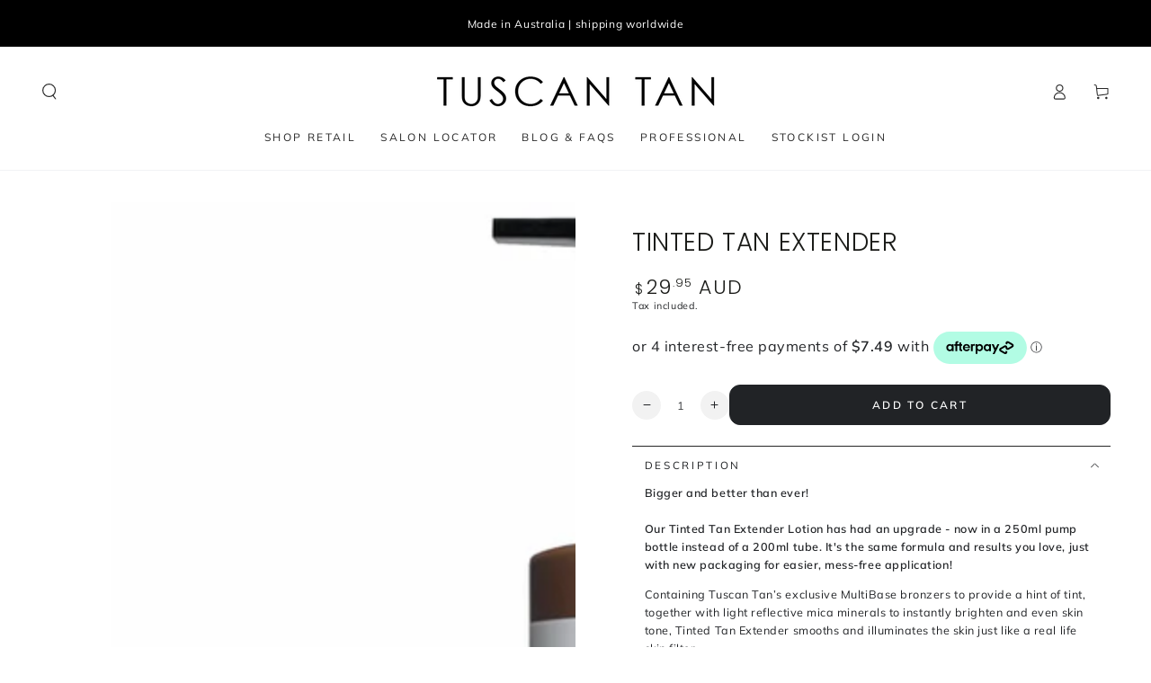

--- FILE ---
content_type: text/html; charset=utf-8
request_url: https://tuscantan.com.au/products/tinted-tan-extender
body_size: 42377
content:















<!doctype html>
<html class="no-js" lang="en">
  <head>
    <meta charset="utf-8">
    <meta http-equiv="X-UA-Compatible" content="IE=edge">
    <meta name="viewport" content="width=device-width,initial-scale=1">
    <meta name="theme-color" content="">
    <link rel="canonical" href="https://tuscantan.com.au/products/tinted-tan-extender">
    <link rel="preconnect" href="https://cdn.shopify.com" crossorigin><link rel="icon" type="image/png" href="//tuscantan.com.au/cdn/shop/files/TT-Favicon-2018.png?crop=center&height=32&v=1613518075&width=32"><link rel="preconnect" href="https://fonts.shopifycdn.com" crossorigin><title>
      Tuscan Tan Tinted Tan Extender</title><meta name="description" content="Tinted Tan Extender is a hydrating body moisturiser that extends your spray tan or self tan. Contains a body bronzer tint and skin illuminating mica minerals">

<meta property="og:site_name" content="Tuscan Tan">
<meta property="og:url" content="https://tuscantan.com.au/products/tinted-tan-extender">
<meta property="og:title" content="Tuscan Tan Tinted Tan Extender">
<meta property="og:type" content="product">
<meta property="og:description" content="Tinted Tan Extender is a hydrating body moisturiser that extends your spray tan or self tan. Contains a body bronzer tint and skin illuminating mica minerals"><meta property="og:image" content="http://tuscantan.com.au/cdn/shop/files/tinted_tan_extender_250ml_840x840_f8389996-1f12-4e6a-8047-5e0e29396c5e.png?v=1760941534">
  <meta property="og:image:secure_url" content="https://tuscantan.com.au/cdn/shop/files/tinted_tan_extender_250ml_840x840_f8389996-1f12-4e6a-8047-5e0e29396c5e.png?v=1760941534">
  <meta property="og:image:width" content="840">
  <meta property="og:image:height" content="840"><meta property="og:price:amount" content="29.95">
  <meta property="og:price:currency" content="AUD"><meta name="twitter:card" content="summary_large_image">
<meta name="twitter:title" content="Tuscan Tan Tinted Tan Extender">
<meta name="twitter:description" content="Tinted Tan Extender is a hydrating body moisturiser that extends your spray tan or self tan. Contains a body bronzer tint and skin illuminating mica minerals">


    <script src="//tuscantan.com.au/cdn/shop/t/11/assets/vendor-v4.js" defer="defer"></script>
    <script src="//tuscantan.com.au/cdn/shop/t/11/assets/pubsub.js?v=104623417541739052901732501108" defer="defer"></script>
    <script src="//tuscantan.com.au/cdn/shop/t/11/assets/global.js?v=140560699383711648641732501108" defer="defer"></script>

    
  <script>window.performance && window.performance.mark && window.performance.mark('shopify.content_for_header.start');</script><meta name="google-site-verification" content="T3IOHOosqW7TTxrdYjeB_Wl62PglRkKnebARt5kZBX8">
<meta name="google-site-verification" content="VFd2YxUkQV-0b4bHGhJLgLz2T1mMbk4_NBdLbQMuzTI">
<meta id="shopify-digital-wallet" name="shopify-digital-wallet" content="/17824053/digital_wallets/dialog">
<meta name="shopify-checkout-api-token" content="d9673fe4430c5b4d503bd322cfede2a6">
<meta id="in-context-paypal-metadata" data-shop-id="17824053" data-venmo-supported="false" data-environment="production" data-locale="en_US" data-paypal-v4="true" data-currency="AUD">
<link rel="alternate" type="application/json+oembed" href="https://tuscantan.com.au/products/tinted-tan-extender.oembed">
<script async="async" src="/checkouts/internal/preloads.js?locale=en-AU"></script>
<link rel="preconnect" href="https://shop.app" crossorigin="anonymous">
<script async="async" src="https://shop.app/checkouts/internal/preloads.js?locale=en-AU&shop_id=17824053" crossorigin="anonymous"></script>
<script id="apple-pay-shop-capabilities" type="application/json">{"shopId":17824053,"countryCode":"AU","currencyCode":"AUD","merchantCapabilities":["supports3DS"],"merchantId":"gid:\/\/shopify\/Shop\/17824053","merchantName":"Tuscan Tan","requiredBillingContactFields":["postalAddress","email","phone"],"requiredShippingContactFields":["postalAddress","email","phone"],"shippingType":"shipping","supportedNetworks":["visa","masterCard"],"total":{"type":"pending","label":"Tuscan Tan","amount":"1.00"},"shopifyPaymentsEnabled":true,"supportsSubscriptions":true}</script>
<script id="shopify-features" type="application/json">{"accessToken":"d9673fe4430c5b4d503bd322cfede2a6","betas":["rich-media-storefront-analytics"],"domain":"tuscantan.com.au","predictiveSearch":true,"shopId":17824053,"locale":"en"}</script>
<script>var Shopify = Shopify || {};
Shopify.shop = "tuscan-tan.myshopify.com";
Shopify.locale = "en";
Shopify.currency = {"active":"AUD","rate":"1.0"};
Shopify.country = "AU";
Shopify.theme = {"name":"Copy of Be Yours","id":139765317824,"schema_name":"Be Yours","schema_version":"7.2.1","theme_store_id":1399,"role":"main"};
Shopify.theme.handle = "null";
Shopify.theme.style = {"id":null,"handle":null};
Shopify.cdnHost = "tuscantan.com.au/cdn";
Shopify.routes = Shopify.routes || {};
Shopify.routes.root = "/";</script>
<script type="module">!function(o){(o.Shopify=o.Shopify||{}).modules=!0}(window);</script>
<script>!function(o){function n(){var o=[];function n(){o.push(Array.prototype.slice.apply(arguments))}return n.q=o,n}var t=o.Shopify=o.Shopify||{};t.loadFeatures=n(),t.autoloadFeatures=n()}(window);</script>
<script>
  window.ShopifyPay = window.ShopifyPay || {};
  window.ShopifyPay.apiHost = "shop.app\/pay";
  window.ShopifyPay.redirectState = null;
</script>
<script id="shop-js-analytics" type="application/json">{"pageType":"product"}</script>
<script defer="defer" async type="module" src="//tuscantan.com.au/cdn/shopifycloud/shop-js/modules/v2/client.init-shop-cart-sync_DtuiiIyl.en.esm.js"></script>
<script defer="defer" async type="module" src="//tuscantan.com.au/cdn/shopifycloud/shop-js/modules/v2/chunk.common_CUHEfi5Q.esm.js"></script>
<script type="module">
  await import("//tuscantan.com.au/cdn/shopifycloud/shop-js/modules/v2/client.init-shop-cart-sync_DtuiiIyl.en.esm.js");
await import("//tuscantan.com.au/cdn/shopifycloud/shop-js/modules/v2/chunk.common_CUHEfi5Q.esm.js");

  window.Shopify.SignInWithShop?.initShopCartSync?.({"fedCMEnabled":true,"windoidEnabled":true});

</script>
<script>
  window.Shopify = window.Shopify || {};
  if (!window.Shopify.featureAssets) window.Shopify.featureAssets = {};
  window.Shopify.featureAssets['shop-js'] = {"shop-cart-sync":["modules/v2/client.shop-cart-sync_DFoTY42P.en.esm.js","modules/v2/chunk.common_CUHEfi5Q.esm.js"],"init-fed-cm":["modules/v2/client.init-fed-cm_D2UNy1i2.en.esm.js","modules/v2/chunk.common_CUHEfi5Q.esm.js"],"init-shop-email-lookup-coordinator":["modules/v2/client.init-shop-email-lookup-coordinator_BQEe2rDt.en.esm.js","modules/v2/chunk.common_CUHEfi5Q.esm.js"],"shop-cash-offers":["modules/v2/client.shop-cash-offers_3CTtReFF.en.esm.js","modules/v2/chunk.common_CUHEfi5Q.esm.js","modules/v2/chunk.modal_BewljZkx.esm.js"],"shop-button":["modules/v2/client.shop-button_C6oxCjDL.en.esm.js","modules/v2/chunk.common_CUHEfi5Q.esm.js"],"init-windoid":["modules/v2/client.init-windoid_5pix8xhK.en.esm.js","modules/v2/chunk.common_CUHEfi5Q.esm.js"],"avatar":["modules/v2/client.avatar_BTnouDA3.en.esm.js"],"init-shop-cart-sync":["modules/v2/client.init-shop-cart-sync_DtuiiIyl.en.esm.js","modules/v2/chunk.common_CUHEfi5Q.esm.js"],"shop-toast-manager":["modules/v2/client.shop-toast-manager_BYv_8cH1.en.esm.js","modules/v2/chunk.common_CUHEfi5Q.esm.js"],"pay-button":["modules/v2/client.pay-button_FnF9EIkY.en.esm.js","modules/v2/chunk.common_CUHEfi5Q.esm.js"],"shop-login-button":["modules/v2/client.shop-login-button_CH1KUpOf.en.esm.js","modules/v2/chunk.common_CUHEfi5Q.esm.js","modules/v2/chunk.modal_BewljZkx.esm.js"],"init-customer-accounts-sign-up":["modules/v2/client.init-customer-accounts-sign-up_aj7QGgYS.en.esm.js","modules/v2/client.shop-login-button_CH1KUpOf.en.esm.js","modules/v2/chunk.common_CUHEfi5Q.esm.js","modules/v2/chunk.modal_BewljZkx.esm.js"],"init-shop-for-new-customer-accounts":["modules/v2/client.init-shop-for-new-customer-accounts_NbnYRf_7.en.esm.js","modules/v2/client.shop-login-button_CH1KUpOf.en.esm.js","modules/v2/chunk.common_CUHEfi5Q.esm.js","modules/v2/chunk.modal_BewljZkx.esm.js"],"init-customer-accounts":["modules/v2/client.init-customer-accounts_ppedhqCH.en.esm.js","modules/v2/client.shop-login-button_CH1KUpOf.en.esm.js","modules/v2/chunk.common_CUHEfi5Q.esm.js","modules/v2/chunk.modal_BewljZkx.esm.js"],"shop-follow-button":["modules/v2/client.shop-follow-button_CMIBBa6u.en.esm.js","modules/v2/chunk.common_CUHEfi5Q.esm.js","modules/v2/chunk.modal_BewljZkx.esm.js"],"lead-capture":["modules/v2/client.lead-capture_But0hIyf.en.esm.js","modules/v2/chunk.common_CUHEfi5Q.esm.js","modules/v2/chunk.modal_BewljZkx.esm.js"],"checkout-modal":["modules/v2/client.checkout-modal_BBxc70dQ.en.esm.js","modules/v2/chunk.common_CUHEfi5Q.esm.js","modules/v2/chunk.modal_BewljZkx.esm.js"],"shop-login":["modules/v2/client.shop-login_hM3Q17Kl.en.esm.js","modules/v2/chunk.common_CUHEfi5Q.esm.js","modules/v2/chunk.modal_BewljZkx.esm.js"],"payment-terms":["modules/v2/client.payment-terms_CAtGlQYS.en.esm.js","modules/v2/chunk.common_CUHEfi5Q.esm.js","modules/v2/chunk.modal_BewljZkx.esm.js"]};
</script>
<script>(function() {
  var isLoaded = false;
  function asyncLoad() {
    if (isLoaded) return;
    isLoaded = true;
    var urls = ["\/\/www.powr.io\/powr.js?powr-token=tuscan-tan.myshopify.com\u0026external-type=shopify\u0026shop=tuscan-tan.myshopify.com","\/\/shopify.privy.com\/widget.js?shop=tuscan-tan.myshopify.com","https:\/\/cdn-stamped-io.azureedge.net\/files\/shopify.v2.min.js?shop=tuscan-tan.myshopify.com","\/\/static.zotabox.com\/0\/6\/06152bbc3029f22cbf0f167aa789ce0c\/widgets.js?shop=tuscan-tan.myshopify.com","https:\/\/chimpstatic.com\/mcjs-connected\/js\/users\/48e567f7ab7728b65b26eaf14\/acc0e1e7e52e5bd88c9c8b986.js?shop=tuscan-tan.myshopify.com","\/\/cdn.shopify.com\/s\/files\/1\/0875\/2064\/files\/easyslide.js?shop=tuscan-tan.myshopify.com","https:\/\/loox.io\/widget\/6TQX0tKEDe\/loox.1716861912722.js?shop=tuscan-tan.myshopify.com","https:\/\/a.mailmunch.co\/widgets\/site-363449-8bd77f7f13ca0e6f90038fe538d035f762b3fc83.js?shop=tuscan-tan.myshopify.com","https:\/\/na.shgcdn3.com\/pixel-collector.js?shop=tuscan-tan.myshopify.com"];
    for (var i = 0; i < urls.length; i++) {
      var s = document.createElement('script');
      s.type = 'text/javascript';
      s.async = true;
      s.src = urls[i];
      var x = document.getElementsByTagName('script')[0];
      x.parentNode.insertBefore(s, x);
    }
  };
  if(window.attachEvent) {
    window.attachEvent('onload', asyncLoad);
  } else {
    window.addEventListener('load', asyncLoad, false);
  }
})();</script>
<script id="__st">var __st={"a":17824053,"offset":-18000,"reqid":"a9f95ea8-bf1b-4c59-9c30-9cd3f6bb0da6-1766282224","pageurl":"tuscantan.com.au\/products\/tinted-tan-extender","u":"86c29ebfa14a","p":"product","rtyp":"product","rid":1447574241360};</script>
<script>window.ShopifyPaypalV4VisibilityTracking = true;</script>
<script id="captcha-bootstrap">!function(){'use strict';const t='contact',e='account',n='new_comment',o=[[t,t],['blogs',n],['comments',n],[t,'customer']],c=[[e,'customer_login'],[e,'guest_login'],[e,'recover_customer_password'],[e,'create_customer']],r=t=>t.map((([t,e])=>`form[action*='/${t}']:not([data-nocaptcha='true']) input[name='form_type'][value='${e}']`)).join(','),a=t=>()=>t?[...document.querySelectorAll(t)].map((t=>t.form)):[];function s(){const t=[...o],e=r(t);return a(e)}const i='password',u='form_key',d=['recaptcha-v3-token','g-recaptcha-response','h-captcha-response',i],f=()=>{try{return window.sessionStorage}catch{return}},m='__shopify_v',_=t=>t.elements[u];function p(t,e,n=!1){try{const o=window.sessionStorage,c=JSON.parse(o.getItem(e)),{data:r}=function(t){const{data:e,action:n}=t;return t[m]||n?{data:e,action:n}:{data:t,action:n}}(c);for(const[e,n]of Object.entries(r))t.elements[e]&&(t.elements[e].value=n);n&&o.removeItem(e)}catch(o){console.error('form repopulation failed',{error:o})}}const l='form_type',E='cptcha';function T(t){t.dataset[E]=!0}const w=window,h=w.document,L='Shopify',v='ce_forms',y='captcha';let A=!1;((t,e)=>{const n=(g='f06e6c50-85a8-45c8-87d0-21a2b65856fe',I='https://cdn.shopify.com/shopifycloud/storefront-forms-hcaptcha/ce_storefront_forms_captcha_hcaptcha.v1.5.2.iife.js',D={infoText:'Protected by hCaptcha',privacyText:'Privacy',termsText:'Terms'},(t,e,n)=>{const o=w[L][v],c=o.bindForm;if(c)return c(t,g,e,D).then(n);var r;o.q.push([[t,g,e,D],n]),r=I,A||(h.body.append(Object.assign(h.createElement('script'),{id:'captcha-provider',async:!0,src:r})),A=!0)});var g,I,D;w[L]=w[L]||{},w[L][v]=w[L][v]||{},w[L][v].q=[],w[L][y]=w[L][y]||{},w[L][y].protect=function(t,e){n(t,void 0,e),T(t)},Object.freeze(w[L][y]),function(t,e,n,w,h,L){const[v,y,A,g]=function(t,e,n){const i=e?o:[],u=t?c:[],d=[...i,...u],f=r(d),m=r(i),_=r(d.filter((([t,e])=>n.includes(e))));return[a(f),a(m),a(_),s()]}(w,h,L),I=t=>{const e=t.target;return e instanceof HTMLFormElement?e:e&&e.form},D=t=>v().includes(t);t.addEventListener('submit',(t=>{const e=I(t);if(!e)return;const n=D(e)&&!e.dataset.hcaptchaBound&&!e.dataset.recaptchaBound,o=_(e),c=g().includes(e)&&(!o||!o.value);(n||c)&&t.preventDefault(),c&&!n&&(function(t){try{if(!f())return;!function(t){const e=f();if(!e)return;const n=_(t);if(!n)return;const o=n.value;o&&e.removeItem(o)}(t);const e=Array.from(Array(32),(()=>Math.random().toString(36)[2])).join('');!function(t,e){_(t)||t.append(Object.assign(document.createElement('input'),{type:'hidden',name:u})),t.elements[u].value=e}(t,e),function(t,e){const n=f();if(!n)return;const o=[...t.querySelectorAll(`input[type='${i}']`)].map((({name:t})=>t)),c=[...d,...o],r={};for(const[a,s]of new FormData(t).entries())c.includes(a)||(r[a]=s);n.setItem(e,JSON.stringify({[m]:1,action:t.action,data:r}))}(t,e)}catch(e){console.error('failed to persist form',e)}}(e),e.submit())}));const S=(t,e)=>{t&&!t.dataset[E]&&(n(t,e.some((e=>e===t))),T(t))};for(const o of['focusin','change'])t.addEventListener(o,(t=>{const e=I(t);D(e)&&S(e,y())}));const B=e.get('form_key'),M=e.get(l),P=B&&M;t.addEventListener('DOMContentLoaded',(()=>{const t=y();if(P)for(const e of t)e.elements[l].value===M&&p(e,B);[...new Set([...A(),...v().filter((t=>'true'===t.dataset.shopifyCaptcha))])].forEach((e=>S(e,t)))}))}(h,new URLSearchParams(w.location.search),n,t,e,['guest_login'])})(!0,!0)}();</script>
<script integrity="sha256-4kQ18oKyAcykRKYeNunJcIwy7WH5gtpwJnB7kiuLZ1E=" data-source-attribution="shopify.loadfeatures" defer="defer" src="//tuscantan.com.au/cdn/shopifycloud/storefront/assets/storefront/load_feature-a0a9edcb.js" crossorigin="anonymous"></script>
<script crossorigin="anonymous" defer="defer" src="//tuscantan.com.au/cdn/shopifycloud/storefront/assets/shopify_pay/storefront-65b4c6d7.js?v=20250812"></script>
<script data-source-attribution="shopify.dynamic_checkout.dynamic.init">var Shopify=Shopify||{};Shopify.PaymentButton=Shopify.PaymentButton||{isStorefrontPortableWallets:!0,init:function(){window.Shopify.PaymentButton.init=function(){};var t=document.createElement("script");t.src="https://tuscantan.com.au/cdn/shopifycloud/portable-wallets/latest/portable-wallets.en.js",t.type="module",document.head.appendChild(t)}};
</script>
<script data-source-attribution="shopify.dynamic_checkout.buyer_consent">
  function portableWalletsHideBuyerConsent(e){var t=document.getElementById("shopify-buyer-consent"),n=document.getElementById("shopify-subscription-policy-button");t&&n&&(t.classList.add("hidden"),t.setAttribute("aria-hidden","true"),n.removeEventListener("click",e))}function portableWalletsShowBuyerConsent(e){var t=document.getElementById("shopify-buyer-consent"),n=document.getElementById("shopify-subscription-policy-button");t&&n&&(t.classList.remove("hidden"),t.removeAttribute("aria-hidden"),n.addEventListener("click",e))}window.Shopify?.PaymentButton&&(window.Shopify.PaymentButton.hideBuyerConsent=portableWalletsHideBuyerConsent,window.Shopify.PaymentButton.showBuyerConsent=portableWalletsShowBuyerConsent);
</script>
<script data-source-attribution="shopify.dynamic_checkout.cart.bootstrap">document.addEventListener("DOMContentLoaded",(function(){function t(){return document.querySelector("shopify-accelerated-checkout-cart, shopify-accelerated-checkout")}if(t())Shopify.PaymentButton.init();else{new MutationObserver((function(e,n){t()&&(Shopify.PaymentButton.init(),n.disconnect())})).observe(document.body,{childList:!0,subtree:!0})}}));
</script>
<link id="shopify-accelerated-checkout-styles" rel="stylesheet" media="screen" href="https://tuscantan.com.au/cdn/shopifycloud/portable-wallets/latest/accelerated-checkout-backwards-compat.css" crossorigin="anonymous">
<style id="shopify-accelerated-checkout-cart">
        #shopify-buyer-consent {
  margin-top: 1em;
  display: inline-block;
  width: 100%;
}

#shopify-buyer-consent.hidden {
  display: none;
}

#shopify-subscription-policy-button {
  background: none;
  border: none;
  padding: 0;
  text-decoration: underline;
  font-size: inherit;
  cursor: pointer;
}

#shopify-subscription-policy-button::before {
  box-shadow: none;
}

      </style>
<script id="sections-script" data-sections="header" defer="defer" src="//tuscantan.com.au/cdn/shop/t/11/compiled_assets/scripts.js?6526"></script>
<script>window.performance && window.performance.mark && window.performance.mark('shopify.content_for_header.end');</script>
  





  <script type="text/javascript">
    
      window.__shgMoneyFormat = window.__shgMoneyFormat || {"AED":{"currency":"AED","currency_symbol":"د.إ","currency_symbol_location":"left","decimal_places":2,"decimal_separator":".","thousands_separator":","},"AFN":{"currency":"AFN","currency_symbol":"؋","currency_symbol_location":"left","decimal_places":2,"decimal_separator":".","thousands_separator":","},"ALL":{"currency":"ALL","currency_symbol":"L","currency_symbol_location":"left","decimal_places":2,"decimal_separator":".","thousands_separator":","},"AMD":{"currency":"AMD","currency_symbol":"դր.","currency_symbol_location":"left","decimal_places":2,"decimal_separator":".","thousands_separator":","},"ANG":{"currency":"ANG","currency_symbol":"ƒ","currency_symbol_location":"left","decimal_places":2,"decimal_separator":".","thousands_separator":","},"AUD":{"currency":"AUD","currency_symbol":"$","currency_symbol_location":"left","decimal_places":2,"decimal_separator":".","thousands_separator":","},"AWG":{"currency":"AWG","currency_symbol":"ƒ","currency_symbol_location":"left","decimal_places":2,"decimal_separator":".","thousands_separator":","},"AZN":{"currency":"AZN","currency_symbol":"₼","currency_symbol_location":"left","decimal_places":2,"decimal_separator":".","thousands_separator":","},"BAM":{"currency":"BAM","currency_symbol":"КМ","currency_symbol_location":"left","decimal_places":2,"decimal_separator":".","thousands_separator":","},"BBD":{"currency":"BBD","currency_symbol":"$","currency_symbol_location":"left","decimal_places":2,"decimal_separator":".","thousands_separator":","},"BDT":{"currency":"BDT","currency_symbol":"৳","currency_symbol_location":"left","decimal_places":2,"decimal_separator":".","thousands_separator":","},"BGN":{"currency":"BGN","currency_symbol":"лв.","currency_symbol_location":"left","decimal_places":2,"decimal_separator":".","thousands_separator":","},"BIF":{"currency":"BIF","currency_symbol":"Fr","currency_symbol_location":"left","decimal_places":2,"decimal_separator":".","thousands_separator":","},"BND":{"currency":"BND","currency_symbol":"$","currency_symbol_location":"left","decimal_places":2,"decimal_separator":".","thousands_separator":","},"BOB":{"currency":"BOB","currency_symbol":"Bs.","currency_symbol_location":"left","decimal_places":2,"decimal_separator":".","thousands_separator":","},"BSD":{"currency":"BSD","currency_symbol":"$","currency_symbol_location":"left","decimal_places":2,"decimal_separator":".","thousands_separator":","},"BWP":{"currency":"BWP","currency_symbol":"P","currency_symbol_location":"left","decimal_places":2,"decimal_separator":".","thousands_separator":","},"BZD":{"currency":"BZD","currency_symbol":"$","currency_symbol_location":"left","decimal_places":2,"decimal_separator":".","thousands_separator":","},"CAD":{"currency":"CAD","currency_symbol":"$","currency_symbol_location":"left","decimal_places":2,"decimal_separator":".","thousands_separator":","},"CDF":{"currency":"CDF","currency_symbol":"Fr","currency_symbol_location":"left","decimal_places":2,"decimal_separator":".","thousands_separator":","},"CHF":{"currency":"CHF","currency_symbol":"CHF","currency_symbol_location":"left","decimal_places":2,"decimal_separator":".","thousands_separator":","},"CNY":{"currency":"CNY","currency_symbol":"¥","currency_symbol_location":"left","decimal_places":2,"decimal_separator":".","thousands_separator":","},"CRC":{"currency":"CRC","currency_symbol":"₡","currency_symbol_location":"left","decimal_places":2,"decimal_separator":".","thousands_separator":","},"CVE":{"currency":"CVE","currency_symbol":"$","currency_symbol_location":"left","decimal_places":2,"decimal_separator":".","thousands_separator":","},"CZK":{"currency":"CZK","currency_symbol":"Kč","currency_symbol_location":"left","decimal_places":2,"decimal_separator":".","thousands_separator":","},"DJF":{"currency":"DJF","currency_symbol":"Fdj","currency_symbol_location":"left","decimal_places":2,"decimal_separator":".","thousands_separator":","},"DKK":{"currency":"DKK","currency_symbol":"kr.","currency_symbol_location":"left","decimal_places":2,"decimal_separator":".","thousands_separator":","},"DOP":{"currency":"DOP","currency_symbol":"$","currency_symbol_location":"left","decimal_places":2,"decimal_separator":".","thousands_separator":","},"DZD":{"currency":"DZD","currency_symbol":"د.ج","currency_symbol_location":"left","decimal_places":2,"decimal_separator":".","thousands_separator":","},"EGP":{"currency":"EGP","currency_symbol":"ج.م","currency_symbol_location":"left","decimal_places":2,"decimal_separator":".","thousands_separator":","},"ETB":{"currency":"ETB","currency_symbol":"Br","currency_symbol_location":"left","decimal_places":2,"decimal_separator":".","thousands_separator":","},"EUR":{"currency":"EUR","currency_symbol":"€","currency_symbol_location":"left","decimal_places":2,"decimal_separator":".","thousands_separator":","},"FJD":{"currency":"FJD","currency_symbol":"$","currency_symbol_location":"left","decimal_places":2,"decimal_separator":".","thousands_separator":","},"FKP":{"currency":"FKP","currency_symbol":"£","currency_symbol_location":"left","decimal_places":2,"decimal_separator":".","thousands_separator":","},"GBP":{"currency":"GBP","currency_symbol":"£","currency_symbol_location":"left","decimal_places":2,"decimal_separator":".","thousands_separator":","},"GMD":{"currency":"GMD","currency_symbol":"D","currency_symbol_location":"left","decimal_places":2,"decimal_separator":".","thousands_separator":","},"GNF":{"currency":"GNF","currency_symbol":"Fr","currency_symbol_location":"left","decimal_places":2,"decimal_separator":".","thousands_separator":","},"GTQ":{"currency":"GTQ","currency_symbol":"Q","currency_symbol_location":"left","decimal_places":2,"decimal_separator":".","thousands_separator":","},"GYD":{"currency":"GYD","currency_symbol":"$","currency_symbol_location":"left","decimal_places":2,"decimal_separator":".","thousands_separator":","},"HKD":{"currency":"HKD","currency_symbol":"$","currency_symbol_location":"left","decimal_places":2,"decimal_separator":".","thousands_separator":","},"HNL":{"currency":"HNL","currency_symbol":"L","currency_symbol_location":"left","decimal_places":2,"decimal_separator":".","thousands_separator":","},"HUF":{"currency":"HUF","currency_symbol":"Ft","currency_symbol_location":"left","decimal_places":2,"decimal_separator":".","thousands_separator":","},"IDR":{"currency":"IDR","currency_symbol":"Rp","currency_symbol_location":"left","decimal_places":2,"decimal_separator":".","thousands_separator":","},"ILS":{"currency":"ILS","currency_symbol":"₪","currency_symbol_location":"left","decimal_places":2,"decimal_separator":".","thousands_separator":","},"INR":{"currency":"INR","currency_symbol":"₹","currency_symbol_location":"left","decimal_places":2,"decimal_separator":".","thousands_separator":","},"ISK":{"currency":"ISK","currency_symbol":"kr.","currency_symbol_location":"left","decimal_places":2,"decimal_separator":".","thousands_separator":","},"JMD":{"currency":"JMD","currency_symbol":"$","currency_symbol_location":"left","decimal_places":2,"decimal_separator":".","thousands_separator":","},"JPY":{"currency":"JPY","currency_symbol":"¥","currency_symbol_location":"left","decimal_places":2,"decimal_separator":".","thousands_separator":","},"KES":{"currency":"KES","currency_symbol":"KSh","currency_symbol_location":"left","decimal_places":2,"decimal_separator":".","thousands_separator":","},"KGS":{"currency":"KGS","currency_symbol":"som","currency_symbol_location":"left","decimal_places":2,"decimal_separator":".","thousands_separator":","},"KHR":{"currency":"KHR","currency_symbol":"៛","currency_symbol_location":"left","decimal_places":2,"decimal_separator":".","thousands_separator":","},"KMF":{"currency":"KMF","currency_symbol":"Fr","currency_symbol_location":"left","decimal_places":2,"decimal_separator":".","thousands_separator":","},"KRW":{"currency":"KRW","currency_symbol":"₩","currency_symbol_location":"left","decimal_places":2,"decimal_separator":".","thousands_separator":","},"KYD":{"currency":"KYD","currency_symbol":"$","currency_symbol_location":"left","decimal_places":2,"decimal_separator":".","thousands_separator":","},"KZT":{"currency":"KZT","currency_symbol":"₸","currency_symbol_location":"left","decimal_places":2,"decimal_separator":".","thousands_separator":","},"LAK":{"currency":"LAK","currency_symbol":"₭","currency_symbol_location":"left","decimal_places":2,"decimal_separator":".","thousands_separator":","},"LBP":{"currency":"LBP","currency_symbol":"ل.ل","currency_symbol_location":"left","decimal_places":2,"decimal_separator":".","thousands_separator":","},"LKR":{"currency":"LKR","currency_symbol":"₨","currency_symbol_location":"left","decimal_places":2,"decimal_separator":".","thousands_separator":","},"MAD":{"currency":"MAD","currency_symbol":"د.م.","currency_symbol_location":"left","decimal_places":2,"decimal_separator":".","thousands_separator":","},"MDL":{"currency":"MDL","currency_symbol":"L","currency_symbol_location":"left","decimal_places":2,"decimal_separator":".","thousands_separator":","},"MKD":{"currency":"MKD","currency_symbol":"ден","currency_symbol_location":"left","decimal_places":2,"decimal_separator":".","thousands_separator":","},"MMK":{"currency":"MMK","currency_symbol":"K","currency_symbol_location":"left","decimal_places":2,"decimal_separator":".","thousands_separator":","},"MNT":{"currency":"MNT","currency_symbol":"₮","currency_symbol_location":"left","decimal_places":2,"decimal_separator":".","thousands_separator":","},"MOP":{"currency":"MOP","currency_symbol":"P","currency_symbol_location":"left","decimal_places":2,"decimal_separator":".","thousands_separator":","},"MUR":{"currency":"MUR","currency_symbol":"₨","currency_symbol_location":"left","decimal_places":2,"decimal_separator":".","thousands_separator":","},"MVR":{"currency":"MVR","currency_symbol":"MVR","currency_symbol_location":"left","decimal_places":2,"decimal_separator":".","thousands_separator":","},"MWK":{"currency":"MWK","currency_symbol":"MK","currency_symbol_location":"left","decimal_places":2,"decimal_separator":".","thousands_separator":","},"MYR":{"currency":"MYR","currency_symbol":"RM","currency_symbol_location":"left","decimal_places":2,"decimal_separator":".","thousands_separator":","},"NGN":{"currency":"NGN","currency_symbol":"₦","currency_symbol_location":"left","decimal_places":2,"decimal_separator":".","thousands_separator":","},"NIO":{"currency":"NIO","currency_symbol":"C$","currency_symbol_location":"left","decimal_places":2,"decimal_separator":".","thousands_separator":","},"NPR":{"currency":"NPR","currency_symbol":"Rs.","currency_symbol_location":"left","decimal_places":2,"decimal_separator":".","thousands_separator":","},"NZD":{"currency":"NZD","currency_symbol":"$","currency_symbol_location":"left","decimal_places":2,"decimal_separator":".","thousands_separator":","},"PEN":{"currency":"PEN","currency_symbol":"S/","currency_symbol_location":"left","decimal_places":2,"decimal_separator":".","thousands_separator":","},"PGK":{"currency":"PGK","currency_symbol":"K","currency_symbol_location":"left","decimal_places":2,"decimal_separator":".","thousands_separator":","},"PHP":{"currency":"PHP","currency_symbol":"₱","currency_symbol_location":"left","decimal_places":2,"decimal_separator":".","thousands_separator":","},"PKR":{"currency":"PKR","currency_symbol":"₨","currency_symbol_location":"left","decimal_places":2,"decimal_separator":".","thousands_separator":","},"PLN":{"currency":"PLN","currency_symbol":"zł","currency_symbol_location":"left","decimal_places":2,"decimal_separator":".","thousands_separator":","},"PYG":{"currency":"PYG","currency_symbol":"₲","currency_symbol_location":"left","decimal_places":2,"decimal_separator":".","thousands_separator":","},"QAR":{"currency":"QAR","currency_symbol":"ر.ق","currency_symbol_location":"left","decimal_places":2,"decimal_separator":".","thousands_separator":","},"RON":{"currency":"RON","currency_symbol":"Lei","currency_symbol_location":"left","decimal_places":2,"decimal_separator":".","thousands_separator":","},"RSD":{"currency":"RSD","currency_symbol":"РСД","currency_symbol_location":"left","decimal_places":2,"decimal_separator":".","thousands_separator":","},"RWF":{"currency":"RWF","currency_symbol":"FRw","currency_symbol_location":"left","decimal_places":2,"decimal_separator":".","thousands_separator":","},"SAR":{"currency":"SAR","currency_symbol":"ر.س","currency_symbol_location":"left","decimal_places":2,"decimal_separator":".","thousands_separator":","},"SBD":{"currency":"SBD","currency_symbol":"$","currency_symbol_location":"left","decimal_places":2,"decimal_separator":".","thousands_separator":","},"SEK":{"currency":"SEK","currency_symbol":"kr","currency_symbol_location":"left","decimal_places":2,"decimal_separator":".","thousands_separator":","},"SGD":{"currency":"SGD","currency_symbol":"$","currency_symbol_location":"left","decimal_places":2,"decimal_separator":".","thousands_separator":","},"SHP":{"currency":"SHP","currency_symbol":"£","currency_symbol_location":"left","decimal_places":2,"decimal_separator":".","thousands_separator":","},"SLL":{"currency":"SLL","currency_symbol":"Le","currency_symbol_location":"left","decimal_places":2,"decimal_separator":".","thousands_separator":","},"STD":{"currency":"STD","currency_symbol":"Db","currency_symbol_location":"left","decimal_places":2,"decimal_separator":".","thousands_separator":","},"THB":{"currency":"THB","currency_symbol":"฿","currency_symbol_location":"left","decimal_places":2,"decimal_separator":".","thousands_separator":","},"TJS":{"currency":"TJS","currency_symbol":"ЅМ","currency_symbol_location":"left","decimal_places":2,"decimal_separator":".","thousands_separator":","},"TOP":{"currency":"TOP","currency_symbol":"T$","currency_symbol_location":"left","decimal_places":2,"decimal_separator":".","thousands_separator":","},"TTD":{"currency":"TTD","currency_symbol":"$","currency_symbol_location":"left","decimal_places":2,"decimal_separator":".","thousands_separator":","},"TWD":{"currency":"TWD","currency_symbol":"$","currency_symbol_location":"left","decimal_places":2,"decimal_separator":".","thousands_separator":","},"TZS":{"currency":"TZS","currency_symbol":"Sh","currency_symbol_location":"left","decimal_places":2,"decimal_separator":".","thousands_separator":","},"UAH":{"currency":"UAH","currency_symbol":"₴","currency_symbol_location":"left","decimal_places":2,"decimal_separator":".","thousands_separator":","},"UGX":{"currency":"UGX","currency_symbol":"USh","currency_symbol_location":"left","decimal_places":2,"decimal_separator":".","thousands_separator":","},"USD":{"currency":"USD","currency_symbol":"$","currency_symbol_location":"left","decimal_places":2,"decimal_separator":".","thousands_separator":","},"UYU":{"currency":"UYU","currency_symbol":"$U","currency_symbol_location":"left","decimal_places":2,"decimal_separator":".","thousands_separator":","},"UZS":{"currency":"UZS","currency_symbol":"so'm","currency_symbol_location":"left","decimal_places":2,"decimal_separator":".","thousands_separator":","},"VND":{"currency":"VND","currency_symbol":"₫","currency_symbol_location":"left","decimal_places":2,"decimal_separator":".","thousands_separator":","},"VUV":{"currency":"VUV","currency_symbol":"Vt","currency_symbol_location":"left","decimal_places":2,"decimal_separator":".","thousands_separator":","},"WST":{"currency":"WST","currency_symbol":"T","currency_symbol_location":"left","decimal_places":2,"decimal_separator":".","thousands_separator":","},"XAF":{"currency":"XAF","currency_symbol":"CFA","currency_symbol_location":"left","decimal_places":2,"decimal_separator":".","thousands_separator":","},"XCD":{"currency":"XCD","currency_symbol":"$","currency_symbol_location":"left","decimal_places":2,"decimal_separator":".","thousands_separator":","},"XOF":{"currency":"XOF","currency_symbol":"Fr","currency_symbol_location":"left","decimal_places":2,"decimal_separator":".","thousands_separator":","},"XPF":{"currency":"XPF","currency_symbol":"Fr","currency_symbol_location":"left","decimal_places":2,"decimal_separator":".","thousands_separator":","},"YER":{"currency":"YER","currency_symbol":"﷼","currency_symbol_location":"left","decimal_places":2,"decimal_separator":".","thousands_separator":","}};
    
    window.__shgCurrentCurrencyCode = window.__shgCurrentCurrencyCode || {
      currency: "AUD",
      currency_symbol: "$",
      decimal_separator: ".",
      thousands_separator: ",",
      decimal_places: 2,
      currency_symbol_location: "left"
    };
  </script>


<style data-shopify>@font-face {
  font-family: Muli;
  font-weight: 400;
  font-style: normal;
  font-display: swap;
  src: url("//tuscantan.com.au/cdn/fonts/muli/muli_n4.e949947cfff05efcc994b2e2db40359a04fa9a92.woff2") format("woff2"),
       url("//tuscantan.com.au/cdn/fonts/muli/muli_n4.35355e4a0c27c9bc94d9af3f9bcb586d8229277a.woff") format("woff");
}

  @font-face {
  font-family: Muli;
  font-weight: 600;
  font-style: normal;
  font-display: swap;
  src: url("//tuscantan.com.au/cdn/fonts/muli/muli_n6.cc1d2d4222c93c9ee9f6de4489226d2e1332d85b.woff2") format("woff2"),
       url("//tuscantan.com.au/cdn/fonts/muli/muli_n6.2bb79714f197c09d3f5905925734a3f1166d5d27.woff") format("woff");
}

  @font-face {
  font-family: Muli;
  font-weight: 400;
  font-style: italic;
  font-display: swap;
  src: url("//tuscantan.com.au/cdn/fonts/muli/muli_i4.c0a1ea800bab5884ab82e4eb25a6bd25121bd08c.woff2") format("woff2"),
       url("//tuscantan.com.au/cdn/fonts/muli/muli_i4.a6c39b1b31d876de7f99b3646461aa87120de6ed.woff") format("woff");
}

  @font-face {
  font-family: Muli;
  font-weight: 600;
  font-style: italic;
  font-display: swap;
  src: url("//tuscantan.com.au/cdn/fonts/muli/muli_i6.8f2d01d188d44c7a6149f7e8d2688f96baea5098.woff2") format("woff2"),
       url("//tuscantan.com.au/cdn/fonts/muli/muli_i6.be105ddc6534276d93778a9b02f60679ab15f9e1.woff") format("woff");
}

  @font-face {
  font-family: Poppins;
  font-weight: 300;
  font-style: normal;
  font-display: swap;
  src: url("//tuscantan.com.au/cdn/fonts/poppins/poppins_n3.05f58335c3209cce17da4f1f1ab324ebe2982441.woff2") format("woff2"),
       url("//tuscantan.com.au/cdn/fonts/poppins/poppins_n3.6971368e1f131d2c8ff8e3a44a36b577fdda3ff5.woff") format("woff");
}

  @font-face {
  font-family: Poppins;
  font-weight: 600;
  font-style: normal;
  font-display: swap;
  src: url("//tuscantan.com.au/cdn/fonts/poppins/poppins_n6.aa29d4918bc243723d56b59572e18228ed0786f6.woff2") format("woff2"),
       url("//tuscantan.com.au/cdn/fonts/poppins/poppins_n6.5f815d845fe073750885d5b7e619ee00e8111208.woff") format("woff");
}


  :root {
    --font-body-family: Muli, sans-serif;
    --font-body-style: normal;
    --font-body-weight: 400;

    --font-heading-family: Poppins, sans-serif;
    --font-heading-style: normal;
    --font-heading-weight: 300;

    --font-body-scale: 0.9;
    --font-heading-scale: 1.1111111111111112;

    --font-navigation-family: var(--font-body-family);
    --font-navigation-size: 12px;
    --font-navigation-weight: var(--font-body-weight);
    --font-button-family: var(--font-body-family);
    --font-button-size: 12px;
    --font-button-baseline: 0rem;
    --font-price-family: var(--font-heading-family);
    --font-price-scale: var(--font-heading-scale);

    --color-base-text: 33, 35, 38;
    --color-base-background: 255, 255, 255;
    --color-base-solid-button-labels: 255, 255, 255;
    --color-base-outline-button-labels: 26, 27, 24;
    --color-base-accent: 33, 35, 38;
    --color-base-heading: 26, 27, 24;
    --color-base-border: 40, 40, 40;
    --color-placeholder: 243, 243, 243;
    --color-overlay: 33, 35, 38;
    --color-keyboard-focus: 128, 118, 255;
    --color-shadow: 210, 213, 217;
    --shadow-opacity: 1;

    --color-background-dark: 235, 235, 235;
    --color-price: #1a1b18;
    --color-sale-price: #a387f5;
    --color-sale-badge-background: #d72c0d;
    --color-reviews: #ffb503;
    --color-critical: #d72c0d;
    --color-success: #008060;
    --color-highlight: 128, 118, 255;

    --payment-terms-background-color: #ffffff;
    --page-width: 160rem;
    --page-width-margin: 0rem;

    --card-color-scheme: var(--color-placeholder);
    --card-text-alignment: left;
    --card-flex-alignment: flex-left;
    --card-image-padding: 0px;
    --card-border-width: 0px;
    --card-radius: 0px;
    --card-shadow-horizontal-offset: 0px;
    --card-shadow-vertical-offset: 0px;
    
    --button-radius: 12px;
    --button-border-width: 1px;
    --button-shadow-horizontal-offset: 0px;
    --button-shadow-vertical-offset: 0px;

    --spacing-sections-desktop: 0px;
    --spacing-sections-mobile: 0px;

    --gradient-free-ship-progress: linear-gradient(325deg,#F9423A 0,#F1E04D 100%);
    --gradient-free-ship-complete: linear-gradient(325deg, #049cff 0, #35ee7a 100%);
  }

  *,
  *::before,
  *::after {
    box-sizing: inherit;
  }

  html {
    box-sizing: border-box;
    font-size: calc(var(--font-body-scale) * 62.5%);
    height: 100%;
  }

  body {
    min-height: 100%;
    margin: 0;
    font-size: 1.5rem;
    letter-spacing: 0.06rem;
    line-height: calc(1 + 0.8 / var(--font-body-scale));
    font-family: var(--font-body-family);
    font-style: var(--font-body-style);
    font-weight: var(--font-body-weight);
  }

  @media screen and (min-width: 750px) {
    body {
      font-size: 1.6rem;
    }
  }</style><svg viewBox="0 0 122 53" fill="none" style="display:none;"><defs><path id="hlCircle" d="M119.429 6.64904C100.715 1.62868 55.3088 -4.62247 23.3966 10.5358C-8.5157 25.694 0.331084 39.5052 9.60732 45.0305C18.8835 50.5558 53.0434 57.468 96.7751 45.0305C111.541 40.8309 135.673 24.379 109.087 13.4508C105.147 11.8313 93.2293 8.5924 77.0761 8.5924" stroke="currentColor" stroke-linecap="round" stroke-linejoin="round"></path></defs></svg><link href="//tuscantan.com.au/cdn/shop/t/11/assets/base.css?v=45318857162980438531732501108" rel="stylesheet" type="text/css" media="all" /><link rel="stylesheet" href="//tuscantan.com.au/cdn/shop/t/11/assets/apps.css?v=58555770612562691921732501108" media="print" fetchpriority="low" onload="this.media='all'"><link rel="preload" as="font" href="//tuscantan.com.au/cdn/fonts/muli/muli_n4.e949947cfff05efcc994b2e2db40359a04fa9a92.woff2" type="font/woff2" crossorigin><link rel="preload" as="font" href="//tuscantan.com.au/cdn/fonts/poppins/poppins_n3.05f58335c3209cce17da4f1f1ab324ebe2982441.woff2" type="font/woff2" crossorigin><link rel="stylesheet" href="//tuscantan.com.au/cdn/shop/t/11/assets/component-predictive-search.css?v=94320327991181004901732501108" media="print" onload="this.media='all'"><link rel="stylesheet" href="//tuscantan.com.au/cdn/shop/t/11/assets/component-quick-view.css?v=74011563189484492361732501108" media="print" onload="this.media='all'"><link rel="stylesheet" href="//tuscantan.com.au/cdn/shop/t/11/assets/component-color-swatches.css?v=9330494655392753921732501108" media="print" onload="this.media='all'"><script>
  document.documentElement.classList.replace('no-js', 'js');

  window.theme = window.theme || {};

  theme.routes = {
    root_url: '/',
    cart_url: '/cart',
    cart_add_url: '/cart/add',
    cart_change_url: '/cart/change',
    cart_update_url: '/cart/update',
    search_url: '/search',
    predictive_search_url: '/search/suggest'
  };

  theme.cartStrings = {
    error: `There was an error while updating your cart. Please try again.`,
    quantityError: `You can only add [quantity] of this item to your cart.`
  };

  theme.variantStrings = {
    addToCart: `Add to cart`,
    soldOut: `Sold out`,
    unavailable: `Unavailable`,
    preOrder: `Pre-order`
  };

  theme.accessibilityStrings = {
    imageAvailable: `Image [index] is now available in gallery view`,
    shareSuccess: `Link copied to clipboard!`
  }

  theme.dateStrings = {
    d: `D`,
    day: `Day`,
    days: `Days`,
    hour: `Hour`,
    hours: `Hours`,
    minute: `Min`,
    minutes: `Mins`,
    second: `Sec`,
    seconds: `Secs`
  };theme.shopSettings = {
    moneyFormat: "${{amount}}",
    isoCode: "AUD",
    cartDrawer: true,
    currencyCode: true,
    giftwrapRate: 'product'
  };

  theme.settings = {
    themeName: 'Be Yours',
    themeVersion: '7.2.1',
    agencyId: ''
  };
</script>


<script type="text/javascript">
  
    window.SHG_CUSTOMER = null;
  
</script>










<!-- BEGIN app block: shopify://apps/seo-manager-venntov/blocks/seomanager/c54c366f-d4bb-4d52-8d2f-dd61ce8e7e12 --><!-- BEGIN app snippet: SEOManager4 -->
<meta name='seomanager' content='4.0.5' /> 


<script>
	function sm_htmldecode(str) {
		var txt = document.createElement('textarea');
		txt.innerHTML = str;
		return txt.value;
	}

	var venntov_title = sm_htmldecode("Tuscan Tan Tinted Tan Extender");
	var venntov_description = sm_htmldecode("Tinted Tan Extender is a hydrating body moisturiser that extends your spray tan or self tan. Contains a body bronzer tint and skin illuminating mica minerals");
	
	if (venntov_title != '') {
		document.title = venntov_title;	
	}
	else {
		document.title = "Tuscan Tan Tinted Tan Extender";	
	}

	if (document.querySelector('meta[name="description"]') == null) {
		var venntov_desc = document.createElement('meta');
		venntov_desc.name = "description";
		venntov_desc.content = venntov_description;
		var venntov_head = document.head;
		venntov_head.appendChild(venntov_desc);
	} else {
		document.querySelector('meta[name="description"]').setAttribute("content", venntov_description);
	}
</script>

<script>
	var venntov_robotVals = "index, follow, max-image-preview:large, max-snippet:-1, max-video-preview:-1";
	if (venntov_robotVals !== "") {
		document.querySelectorAll("[name='robots']").forEach(e => e.remove());
		var venntov_robotMeta = document.createElement('meta');
		venntov_robotMeta.name = "robots";
		venntov_robotMeta.content = venntov_robotVals;
		var venntov_head = document.head;
		venntov_head.appendChild(venntov_robotMeta);
	}
</script>

<script>
	var venntov_googleVals = "";
	if (venntov_googleVals !== "") {
		document.querySelectorAll("[name='google']").forEach(e => e.remove());
		var venntov_googleMeta = document.createElement('meta');
		venntov_googleMeta.name = "google";
		venntov_googleMeta.content = venntov_googleVals;
		var venntov_head = document.head;
		venntov_head.appendChild(venntov_googleMeta);
	}
	</script>
	<!-- JSON-LD support -->
			<script type="application/ld+json">
			{
				"@context": "https://schema.org",
				"@id": "https://tuscantan.com.au/products/tinted-tan-extender",
				"@type": "Product","sku": "3-2001","mpn": "3-2001","brand": {
					"@type": "Brand",
					"name": "Tuscan Tan"
				},
				"description": "Bigger and better than ever!Our Tinted Tan Extender Lotion has had an upgrade - now in a 250ml pump bottle instead of a 200ml tube. It's the same formula and results you love, just with new packaging for easier, mess-free application!\nContaining Tuscan Tan’s exclusive MultiBase bronzers to provide a hint of tint, together with light reflective mica minerals to instantly brighten and even skin tone, Tinted Tan Extender smooths and illuminates the skin just like a real life skin filter.\nFormulated to extend the life of your self tan and enhance natural skin tones. This light yet super hydrating body lotion is fortified with a blend of ingredients renowned for their moisturising, soothing and antioxidant properties to leave your skin feeling deeply nourished and visibly hydrated.\nTinted Tan Extender can also be used to subtly enhance natural skin tones that aren’t tanned. Many customers use it for the sheer veil of colour and subtle skin radiance it provides to take the edge of pale or lacklustre skin.\nThe Tinted Tan Extender is one of Tuscan Tan’s easiest products to use, as it doesn’t contain DHA like our active tanning formulas, so you can simply apply the Tinted Tan Extender as you would a regular body moisturiser\n250ML | 8.5 FL OZ",
				"url": "https://tuscantan.com.au/products/tinted-tan-extender",
				"name": "TINTED TAN EXTENDER","image": "https://tuscantan.com.au/cdn/shop/files/tinted_tan_extender_250ml_840x840_f8389996-1f12-4e6a-8047-5e0e29396c5e.png?v=1760941534&width=1024","offers": [{
							"@type": "Offer",
							"availability": "https://schema.org/InStock",
							"itemCondition": "https://schema.org/NewCondition",
							"priceCurrency": "AUD",
							"price": "29.95",
							"priceValidUntil": "2026-12-20",
							"url": "https://tuscantan.com.au/products/tinted-tan-extender?variant=12584626520144",
							"checkoutPageURLTemplate": "https://tuscantan.com.au/cart/add?id=12584626520144&quantity=1",
								"image": "https://tuscantan.com.au/cdn/shop/files/tinted_tan_extender_250ml_840x840_f8389996-1f12-4e6a-8047-5e0e29396c5e.png?v=1760941534&width=1024",
							"mpn": "3-2001",
								"sku": "3-2001",
							"seller": {
								"@type": "Organization",
								"name": "Tuscan Tan"
							}
						}]}
			</script>
<script type="application/ld+json">
				{
					"@context": "http://schema.org",
					"@type": "BreadcrumbList",
					"name": "Breadcrumbs",
					"itemListElement": [{
							"@type": "ListItem",
							"position": 1,
							"name": "TINTED TAN EXTENDER",
							"item": "https://tuscantan.com.au/products/tinted-tan-extender"
						}]
				}
				</script>
<!-- 524F4D20383A3331 --><!-- END app snippet -->

<!-- END app block --><!-- BEGIN app block: shopify://apps/tolstoy-shoppable-video-quiz/blocks/widget-block/06fa8282-42ff-403e-b67c-1936776aed11 -->




                






















  <link
    rel="preload"
    fetchpriority="high"
    type="image/webp"
    as="image"
    href="https://cdn.shopify.com/s/files/1/1782/4053/files/tolstoy_96da5dfb-41a2-4f73-9a91-976817b79855_hero_desktop_uleoxn2sggdya.webp?v=1732501823"
    media="only screen and (min-width: 575px)"
  >
  <link
    rel="preload"
    fetchpriority="high"
    type="image/webp"
    as="image"
    href="https://cdn.shopify.com/s/files/1/1782/4053/files/tolstoy_2bc1b4bb-5564-4152-a381-da283656e3ae_hero_mobile_uleoxn2sggdya.webp?v=1732501790"
    media="only screen and (max-width: 575px)"
  >





<script
  type="module"
  async
  src="https://widget.gotolstoy.com/we/widget.js"
  data-shop=tuscan-tan.myshopify.com
  data-app-key=6dfaa457-3cca-4c95-8f52-35a08f2b08c2
  data-should-use-cache=true
  data-cache-version=""
  data-product-gallery-projects="[]"
  data-collection-gallery-projects="[]"
  data-product-id=1447574241360
  data-template-name="product.tinted-tan-extender"
>
</script>
<script
  type="text/javascript"
  nomodule
  async
  src="https://widget.gotolstoy.com/widget/widget.js"
  data-shop=tuscan-tan.myshopify.com
  data-app-key=6dfaa457-3cca-4c95-8f52-35a08f2b08c2
  data-should-use-cache=true
  data-cache-version=""
  data-product-gallery-projects="[]"
  data-collection-gallery-projects="[]"
  data-product-id=1447574241360
  data-collection-id=""
  data-template-name="product.tinted-tan-extender"
></script>
<script
  type="module"
  async
  src="https://play.gotolstoy.com/widget-v2/widget.js"
  id="tolstoy-widget-script"
  data-shop=tuscan-tan.myshopify.com
  data-app-key=6dfaa457-3cca-4c95-8f52-35a08f2b08c2
  data-should-use-cache=true
  data-cache-version=""
  data-product-gallery-projects="[]"
  data-collection-gallery-projects="[]"
  data-product-id=1447574241360
  data-collection-id=""
  data-shop-assistant-enabled="false"
  data-search-bar-widget-enabled="false"
  data-template-name="product.tinted-tan-extender"
  data-customer-id=""
  data-customer-email=""
  data-customer-first-name=""
  data-customer-last-name=""
></script>
<script>
  window.tolstoyCurrencySymbol = '$';
  window.tolstoyMoneyFormat = '${{amount}}';
</script>
<script>
  window.tolstoyDebug = {
    enable: () => {
      fetch('/cart/update.js', {
        method: 'POST',
        headers: { 'Content-Type': 'application/json' },
        body: JSON.stringify({ attributes: { TolstoyDebugEnabled: 'true' } })
      })
      .then(response => response.json())
      .then(() => window.location.reload());
    },
    disable: () => {
      fetch('/cart/update.js', {
        method: 'POST',
        headers: { 'Content-Type': 'application/json' },
        body: JSON.stringify({ attributes: { TolstoyDebugEnabled: null } })
      })
      .then(response => response.json())
      .then(() => window.location.reload())
    },
    status: async () => {
      const response = await fetch('/cart.js');
      const json = await response.json();
      console.log(json.attributes);
    }
  }
</script>

<!-- END app block --><!-- BEGIN app block: shopify://apps/instafeed/blocks/head-block/c447db20-095d-4a10-9725-b5977662c9d5 --><link rel="preconnect" href="https://cdn.nfcube.com/">
<link rel="preconnect" href="https://scontent.cdninstagram.com/">


  <script>
    document.addEventListener('DOMContentLoaded', function () {
      let instafeedScript = document.createElement('script');

      
        instafeedScript.src = 'https://storage.nfcube.com/instafeed-616706ac5d9a882ee3204ee2a0a10950.js';
      

      document.body.appendChild(instafeedScript);
    });
  </script>





<!-- END app block --><script src="https://cdn.shopify.com/extensions/b80e817c-8195-4cc3-9e6e-a7c2cd975f3b/afterpay-on-site-messaging-1/assets/messaging-lib-loader.js" type="text/javascript" defer="defer"></script>
<script src="https://cdn.shopify.com/extensions/019b0339-f8fc-727d-be59-3bf34a7eb509/theme-app-extension-prod-35/assets/easyslider.min.js" type="text/javascript" defer="defer"></script>
<script src="https://cdn.shopify.com/extensions/019b0ca3-aa13-7aa2-a0b4-6cb667a1f6f7/essential-countdown-timer-55/assets/countdown_timer_essential_apps.min.js" type="text/javascript" defer="defer"></script>
<link href="https://monorail-edge.shopifysvc.com" rel="dns-prefetch">
<script>(function(){if ("sendBeacon" in navigator && "performance" in window) {try {var session_token_from_headers = performance.getEntriesByType('navigation')[0].serverTiming.find(x => x.name == '_s').description;} catch {var session_token_from_headers = undefined;}var session_cookie_matches = document.cookie.match(/_shopify_s=([^;]*)/);var session_token_from_cookie = session_cookie_matches && session_cookie_matches.length === 2 ? session_cookie_matches[1] : "";var session_token = session_token_from_headers || session_token_from_cookie || "";function handle_abandonment_event(e) {var entries = performance.getEntries().filter(function(entry) {return /monorail-edge.shopifysvc.com/.test(entry.name);});if (!window.abandonment_tracked && entries.length === 0) {window.abandonment_tracked = true;var currentMs = Date.now();var navigation_start = performance.timing.navigationStart;var payload = {shop_id: 17824053,url: window.location.href,navigation_start,duration: currentMs - navigation_start,session_token,page_type: "product"};window.navigator.sendBeacon("https://monorail-edge.shopifysvc.com/v1/produce", JSON.stringify({schema_id: "online_store_buyer_site_abandonment/1.1",payload: payload,metadata: {event_created_at_ms: currentMs,event_sent_at_ms: currentMs}}));}}window.addEventListener('pagehide', handle_abandonment_event);}}());</script>
<script id="web-pixels-manager-setup">(function e(e,d,r,n,o){if(void 0===o&&(o={}),!Boolean(null===(a=null===(i=window.Shopify)||void 0===i?void 0:i.analytics)||void 0===a?void 0:a.replayQueue)){var i,a;window.Shopify=window.Shopify||{};var t=window.Shopify;t.analytics=t.analytics||{};var s=t.analytics;s.replayQueue=[],s.publish=function(e,d,r){return s.replayQueue.push([e,d,r]),!0};try{self.performance.mark("wpm:start")}catch(e){}var l=function(){var e={modern:/Edge?\/(1{2}[4-9]|1[2-9]\d|[2-9]\d{2}|\d{4,})\.\d+(\.\d+|)|Firefox\/(1{2}[4-9]|1[2-9]\d|[2-9]\d{2}|\d{4,})\.\d+(\.\d+|)|Chrom(ium|e)\/(9{2}|\d{3,})\.\d+(\.\d+|)|(Maci|X1{2}).+ Version\/(15\.\d+|(1[6-9]|[2-9]\d|\d{3,})\.\d+)([,.]\d+|)( \(\w+\)|)( Mobile\/\w+|) Safari\/|Chrome.+OPR\/(9{2}|\d{3,})\.\d+\.\d+|(CPU[ +]OS|iPhone[ +]OS|CPU[ +]iPhone|CPU IPhone OS|CPU iPad OS)[ +]+(15[._]\d+|(1[6-9]|[2-9]\d|\d{3,})[._]\d+)([._]\d+|)|Android:?[ /-](13[3-9]|1[4-9]\d|[2-9]\d{2}|\d{4,})(\.\d+|)(\.\d+|)|Android.+Firefox\/(13[5-9]|1[4-9]\d|[2-9]\d{2}|\d{4,})\.\d+(\.\d+|)|Android.+Chrom(ium|e)\/(13[3-9]|1[4-9]\d|[2-9]\d{2}|\d{4,})\.\d+(\.\d+|)|SamsungBrowser\/([2-9]\d|\d{3,})\.\d+/,legacy:/Edge?\/(1[6-9]|[2-9]\d|\d{3,})\.\d+(\.\d+|)|Firefox\/(5[4-9]|[6-9]\d|\d{3,})\.\d+(\.\d+|)|Chrom(ium|e)\/(5[1-9]|[6-9]\d|\d{3,})\.\d+(\.\d+|)([\d.]+$|.*Safari\/(?![\d.]+ Edge\/[\d.]+$))|(Maci|X1{2}).+ Version\/(10\.\d+|(1[1-9]|[2-9]\d|\d{3,})\.\d+)([,.]\d+|)( \(\w+\)|)( Mobile\/\w+|) Safari\/|Chrome.+OPR\/(3[89]|[4-9]\d|\d{3,})\.\d+\.\d+|(CPU[ +]OS|iPhone[ +]OS|CPU[ +]iPhone|CPU IPhone OS|CPU iPad OS)[ +]+(10[._]\d+|(1[1-9]|[2-9]\d|\d{3,})[._]\d+)([._]\d+|)|Android:?[ /-](13[3-9]|1[4-9]\d|[2-9]\d{2}|\d{4,})(\.\d+|)(\.\d+|)|Mobile Safari.+OPR\/([89]\d|\d{3,})\.\d+\.\d+|Android.+Firefox\/(13[5-9]|1[4-9]\d|[2-9]\d{2}|\d{4,})\.\d+(\.\d+|)|Android.+Chrom(ium|e)\/(13[3-9]|1[4-9]\d|[2-9]\d{2}|\d{4,})\.\d+(\.\d+|)|Android.+(UC? ?Browser|UCWEB|U3)[ /]?(15\.([5-9]|\d{2,})|(1[6-9]|[2-9]\d|\d{3,})\.\d+)\.\d+|SamsungBrowser\/(5\.\d+|([6-9]|\d{2,})\.\d+)|Android.+MQ{2}Browser\/(14(\.(9|\d{2,})|)|(1[5-9]|[2-9]\d|\d{3,})(\.\d+|))(\.\d+|)|K[Aa][Ii]OS\/(3\.\d+|([4-9]|\d{2,})\.\d+)(\.\d+|)/},d=e.modern,r=e.legacy,n=navigator.userAgent;return n.match(d)?"modern":n.match(r)?"legacy":"unknown"}(),u="modern"===l?"modern":"legacy",c=(null!=n?n:{modern:"",legacy:""})[u],f=function(e){return[e.baseUrl,"/wpm","/b",e.hashVersion,"modern"===e.buildTarget?"m":"l",".js"].join("")}({baseUrl:d,hashVersion:r,buildTarget:u}),m=function(e){var d=e.version,r=e.bundleTarget,n=e.surface,o=e.pageUrl,i=e.monorailEndpoint;return{emit:function(e){var a=e.status,t=e.errorMsg,s=(new Date).getTime(),l=JSON.stringify({metadata:{event_sent_at_ms:s},events:[{schema_id:"web_pixels_manager_load/3.1",payload:{version:d,bundle_target:r,page_url:o,status:a,surface:n,error_msg:t},metadata:{event_created_at_ms:s}}]});if(!i)return console&&console.warn&&console.warn("[Web Pixels Manager] No Monorail endpoint provided, skipping logging."),!1;try{return self.navigator.sendBeacon.bind(self.navigator)(i,l)}catch(e){}var u=new XMLHttpRequest;try{return u.open("POST",i,!0),u.setRequestHeader("Content-Type","text/plain"),u.send(l),!0}catch(e){return console&&console.warn&&console.warn("[Web Pixels Manager] Got an unhandled error while logging to Monorail."),!1}}}}({version:r,bundleTarget:l,surface:e.surface,pageUrl:self.location.href,monorailEndpoint:e.monorailEndpoint});try{o.browserTarget=l,function(e){var d=e.src,r=e.async,n=void 0===r||r,o=e.onload,i=e.onerror,a=e.sri,t=e.scriptDataAttributes,s=void 0===t?{}:t,l=document.createElement("script"),u=document.querySelector("head"),c=document.querySelector("body");if(l.async=n,l.src=d,a&&(l.integrity=a,l.crossOrigin="anonymous"),s)for(var f in s)if(Object.prototype.hasOwnProperty.call(s,f))try{l.dataset[f]=s[f]}catch(e){}if(o&&l.addEventListener("load",o),i&&l.addEventListener("error",i),u)u.appendChild(l);else{if(!c)throw new Error("Did not find a head or body element to append the script");c.appendChild(l)}}({src:f,async:!0,onload:function(){if(!function(){var e,d;return Boolean(null===(d=null===(e=window.Shopify)||void 0===e?void 0:e.analytics)||void 0===d?void 0:d.initialized)}()){var d=window.webPixelsManager.init(e)||void 0;if(d){var r=window.Shopify.analytics;r.replayQueue.forEach((function(e){var r=e[0],n=e[1],o=e[2];d.publishCustomEvent(r,n,o)})),r.replayQueue=[],r.publish=d.publishCustomEvent,r.visitor=d.visitor,r.initialized=!0}}},onerror:function(){return m.emit({status:"failed",errorMsg:"".concat(f," has failed to load")})},sri:function(e){var d=/^sha384-[A-Za-z0-9+/=]+$/;return"string"==typeof e&&d.test(e)}(c)?c:"",scriptDataAttributes:o}),m.emit({status:"loading"})}catch(e){m.emit({status:"failed",errorMsg:(null==e?void 0:e.message)||"Unknown error"})}}})({shopId: 17824053,storefrontBaseUrl: "https://tuscantan.com.au",extensionsBaseUrl: "https://extensions.shopifycdn.com/cdn/shopifycloud/web-pixels-manager",monorailEndpoint: "https://monorail-edge.shopifysvc.com/unstable/produce_batch",surface: "storefront-renderer",enabledBetaFlags: ["2dca8a86"],webPixelsConfigList: [{"id":"945291456","configuration":"{\"site_id\":\"d16cc57b-feec-4a49-aa71-e267acd0fa3b\",\"analytics_endpoint\":\"https:\\\/\\\/na.shgcdn3.com\"}","eventPayloadVersion":"v1","runtimeContext":"STRICT","scriptVersion":"695709fc3f146fa50a25299517a954f2","type":"APP","apiClientId":1158168,"privacyPurposes":["ANALYTICS","MARKETING","SALE_OF_DATA"],"dataSharingAdjustments":{"protectedCustomerApprovalScopes":["read_customer_personal_data"]}},{"id":"530055360","configuration":"{\"config\":\"{\\\"pixel_id\\\":\\\"AW-716745039\\\",\\\"gtag_events\\\":[{\\\"type\\\":\\\"search\\\",\\\"action_label\\\":\\\"AW-716745039\\\/pZekCIz-masBEM_S4tUC\\\"},{\\\"type\\\":\\\"begin_checkout\\\",\\\"action_label\\\":\\\"AW-716745039\\\/L51PCIn-masBEM_S4tUC\\\"},{\\\"type\\\":\\\"view_item\\\",\\\"action_label\\\":[\\\"AW-716745039\\\/lQTFCIP-masBEM_S4tUC\\\",\\\"MC-TKRNYC1JZ6\\\"]},{\\\"type\\\":\\\"purchase\\\",\\\"action_label\\\":[\\\"AW-716745039\\\/j-DnCID-masBEM_S4tUC\\\",\\\"MC-TKRNYC1JZ6\\\"]},{\\\"type\\\":\\\"page_view\\\",\\\"action_label\\\":[\\\"AW-716745039\\\/5ja2CP39masBEM_S4tUC\\\",\\\"MC-TKRNYC1JZ6\\\"]},{\\\"type\\\":\\\"add_payment_info\\\",\\\"action_label\\\":\\\"AW-716745039\\\/7-QNCI_-masBEM_S4tUC\\\"},{\\\"type\\\":\\\"add_to_cart\\\",\\\"action_label\\\":\\\"AW-716745039\\\/A0WsCIb-masBEM_S4tUC\\\"}],\\\"enable_monitoring_mode\\\":false}\"}","eventPayloadVersion":"v1","runtimeContext":"OPEN","scriptVersion":"b2a88bafab3e21179ed38636efcd8a93","type":"APP","apiClientId":1780363,"privacyPurposes":[],"dataSharingAdjustments":{"protectedCustomerApprovalScopes":["read_customer_address","read_customer_email","read_customer_name","read_customer_personal_data","read_customer_phone"]}},{"id":"204964032","configuration":"{\"pixel_id\":\"1007852132570446\",\"pixel_type\":\"facebook_pixel\",\"metaapp_system_user_token\":\"-\"}","eventPayloadVersion":"v1","runtimeContext":"OPEN","scriptVersion":"ca16bc87fe92b6042fbaa3acc2fbdaa6","type":"APP","apiClientId":2329312,"privacyPurposes":["ANALYTICS","MARKETING","SALE_OF_DATA"],"dataSharingAdjustments":{"protectedCustomerApprovalScopes":["read_customer_address","read_customer_email","read_customer_name","read_customer_personal_data","read_customer_phone"]}},{"id":"95486144","eventPayloadVersion":"v1","runtimeContext":"LAX","scriptVersion":"1","type":"CUSTOM","privacyPurposes":["ANALYTICS"],"name":"Google Analytics tag (migrated)"},{"id":"shopify-app-pixel","configuration":"{}","eventPayloadVersion":"v1","runtimeContext":"STRICT","scriptVersion":"0450","apiClientId":"shopify-pixel","type":"APP","privacyPurposes":["ANALYTICS","MARKETING"]},{"id":"shopify-custom-pixel","eventPayloadVersion":"v1","runtimeContext":"LAX","scriptVersion":"0450","apiClientId":"shopify-pixel","type":"CUSTOM","privacyPurposes":["ANALYTICS","MARKETING"]}],isMerchantRequest: false,initData: {"shop":{"name":"Tuscan Tan","paymentSettings":{"currencyCode":"AUD"},"myshopifyDomain":"tuscan-tan.myshopify.com","countryCode":"AU","storefrontUrl":"https:\/\/tuscantan.com.au"},"customer":null,"cart":null,"checkout":null,"productVariants":[{"price":{"amount":29.95,"currencyCode":"AUD"},"product":{"title":"TINTED TAN EXTENDER","vendor":"Tuscan Tan","id":"1447574241360","untranslatedTitle":"TINTED TAN EXTENDER","url":"\/products\/tinted-tan-extender","type":"Tan Maintenance"},"id":"12584626520144","image":{"src":"\/\/tuscantan.com.au\/cdn\/shop\/files\/tinted_tan_extender_250ml_840x840_f8389996-1f12-4e6a-8047-5e0e29396c5e.png?v=1760941534"},"sku":"3-2001","title":"Default Title","untranslatedTitle":"Default Title"}],"purchasingCompany":null},},"https://tuscantan.com.au/cdn","1e0b1122w61c904dfpc855754am2b403ea2",{"modern":"","legacy":""},{"shopId":"17824053","storefrontBaseUrl":"https:\/\/tuscantan.com.au","extensionBaseUrl":"https:\/\/extensions.shopifycdn.com\/cdn\/shopifycloud\/web-pixels-manager","surface":"storefront-renderer","enabledBetaFlags":"[\"2dca8a86\"]","isMerchantRequest":"false","hashVersion":"1e0b1122w61c904dfpc855754am2b403ea2","publish":"custom","events":"[[\"page_viewed\",{}],[\"product_viewed\",{\"productVariant\":{\"price\":{\"amount\":29.95,\"currencyCode\":\"AUD\"},\"product\":{\"title\":\"TINTED TAN EXTENDER\",\"vendor\":\"Tuscan Tan\",\"id\":\"1447574241360\",\"untranslatedTitle\":\"TINTED TAN EXTENDER\",\"url\":\"\/products\/tinted-tan-extender\",\"type\":\"Tan Maintenance\"},\"id\":\"12584626520144\",\"image\":{\"src\":\"\/\/tuscantan.com.au\/cdn\/shop\/files\/tinted_tan_extender_250ml_840x840_f8389996-1f12-4e6a-8047-5e0e29396c5e.png?v=1760941534\"},\"sku\":\"3-2001\",\"title\":\"Default Title\",\"untranslatedTitle\":\"Default Title\"}}]]"});</script><script>
  window.ShopifyAnalytics = window.ShopifyAnalytics || {};
  window.ShopifyAnalytics.meta = window.ShopifyAnalytics.meta || {};
  window.ShopifyAnalytics.meta.currency = 'AUD';
  var meta = {"product":{"id":1447574241360,"gid":"gid:\/\/shopify\/Product\/1447574241360","vendor":"Tuscan Tan","type":"Tan Maintenance","variants":[{"id":12584626520144,"price":2995,"name":"TINTED TAN EXTENDER","public_title":null,"sku":"3-2001"}],"remote":false},"page":{"pageType":"product","resourceType":"product","resourceId":1447574241360}};
  for (var attr in meta) {
    window.ShopifyAnalytics.meta[attr] = meta[attr];
  }
</script>
<script class="analytics">
  (function () {
    var customDocumentWrite = function(content) {
      var jquery = null;

      if (window.jQuery) {
        jquery = window.jQuery;
      } else if (window.Checkout && window.Checkout.$) {
        jquery = window.Checkout.$;
      }

      if (jquery) {
        jquery('body').append(content);
      }
    };

    var hasLoggedConversion = function(token) {
      if (token) {
        return document.cookie.indexOf('loggedConversion=' + token) !== -1;
      }
      return false;
    }

    var setCookieIfConversion = function(token) {
      if (token) {
        var twoMonthsFromNow = new Date(Date.now());
        twoMonthsFromNow.setMonth(twoMonthsFromNow.getMonth() + 2);

        document.cookie = 'loggedConversion=' + token + '; expires=' + twoMonthsFromNow;
      }
    }

    var trekkie = window.ShopifyAnalytics.lib = window.trekkie = window.trekkie || [];
    if (trekkie.integrations) {
      return;
    }
    trekkie.methods = [
      'identify',
      'page',
      'ready',
      'track',
      'trackForm',
      'trackLink'
    ];
    trekkie.factory = function(method) {
      return function() {
        var args = Array.prototype.slice.call(arguments);
        args.unshift(method);
        trekkie.push(args);
        return trekkie;
      };
    };
    for (var i = 0; i < trekkie.methods.length; i++) {
      var key = trekkie.methods[i];
      trekkie[key] = trekkie.factory(key);
    }
    trekkie.load = function(config) {
      trekkie.config = config || {};
      trekkie.config.initialDocumentCookie = document.cookie;
      var first = document.getElementsByTagName('script')[0];
      var script = document.createElement('script');
      script.type = 'text/javascript';
      script.onerror = function(e) {
        var scriptFallback = document.createElement('script');
        scriptFallback.type = 'text/javascript';
        scriptFallback.onerror = function(error) {
                var Monorail = {
      produce: function produce(monorailDomain, schemaId, payload) {
        var currentMs = new Date().getTime();
        var event = {
          schema_id: schemaId,
          payload: payload,
          metadata: {
            event_created_at_ms: currentMs,
            event_sent_at_ms: currentMs
          }
        };
        return Monorail.sendRequest("https://" + monorailDomain + "/v1/produce", JSON.stringify(event));
      },
      sendRequest: function sendRequest(endpointUrl, payload) {
        // Try the sendBeacon API
        if (window && window.navigator && typeof window.navigator.sendBeacon === 'function' && typeof window.Blob === 'function' && !Monorail.isIos12()) {
          var blobData = new window.Blob([payload], {
            type: 'text/plain'
          });

          if (window.navigator.sendBeacon(endpointUrl, blobData)) {
            return true;
          } // sendBeacon was not successful

        } // XHR beacon

        var xhr = new XMLHttpRequest();

        try {
          xhr.open('POST', endpointUrl);
          xhr.setRequestHeader('Content-Type', 'text/plain');
          xhr.send(payload);
        } catch (e) {
          console.log(e);
        }

        return false;
      },
      isIos12: function isIos12() {
        return window.navigator.userAgent.lastIndexOf('iPhone; CPU iPhone OS 12_') !== -1 || window.navigator.userAgent.lastIndexOf('iPad; CPU OS 12_') !== -1;
      }
    };
    Monorail.produce('monorail-edge.shopifysvc.com',
      'trekkie_storefront_load_errors/1.1',
      {shop_id: 17824053,
      theme_id: 139765317824,
      app_name: "storefront",
      context_url: window.location.href,
      source_url: "//tuscantan.com.au/cdn/s/trekkie.storefront.4b0d51228c8d1703f19d66468963c9de55bf59b0.min.js"});

        };
        scriptFallback.async = true;
        scriptFallback.src = '//tuscantan.com.au/cdn/s/trekkie.storefront.4b0d51228c8d1703f19d66468963c9de55bf59b0.min.js';
        first.parentNode.insertBefore(scriptFallback, first);
      };
      script.async = true;
      script.src = '//tuscantan.com.au/cdn/s/trekkie.storefront.4b0d51228c8d1703f19d66468963c9de55bf59b0.min.js';
      first.parentNode.insertBefore(script, first);
    };
    trekkie.load(
      {"Trekkie":{"appName":"storefront","development":false,"defaultAttributes":{"shopId":17824053,"isMerchantRequest":null,"themeId":139765317824,"themeCityHash":"12237594534173527708","contentLanguage":"en","currency":"AUD","eventMetadataId":"4b4d84fe-45f0-4587-90a2-edaec01336d8"},"isServerSideCookieWritingEnabled":true,"monorailRegion":"shop_domain","enabledBetaFlags":["65f19447"]},"Session Attribution":{},"S2S":{"facebookCapiEnabled":true,"source":"trekkie-storefront-renderer","apiClientId":580111}}
    );

    var loaded = false;
    trekkie.ready(function() {
      if (loaded) return;
      loaded = true;

      window.ShopifyAnalytics.lib = window.trekkie;

      var originalDocumentWrite = document.write;
      document.write = customDocumentWrite;
      try { window.ShopifyAnalytics.merchantGoogleAnalytics.call(this); } catch(error) {};
      document.write = originalDocumentWrite;

      window.ShopifyAnalytics.lib.page(null,{"pageType":"product","resourceType":"product","resourceId":1447574241360,"shopifyEmitted":true});

      var match = window.location.pathname.match(/checkouts\/(.+)\/(thank_you|post_purchase)/)
      var token = match? match[1]: undefined;
      if (!hasLoggedConversion(token)) {
        setCookieIfConversion(token);
        window.ShopifyAnalytics.lib.track("Viewed Product",{"currency":"AUD","variantId":12584626520144,"productId":1447574241360,"productGid":"gid:\/\/shopify\/Product\/1447574241360","name":"TINTED TAN EXTENDER","price":"29.95","sku":"3-2001","brand":"Tuscan Tan","variant":null,"category":"Tan Maintenance","nonInteraction":true,"remote":false},undefined,undefined,{"shopifyEmitted":true});
      window.ShopifyAnalytics.lib.track("monorail:\/\/trekkie_storefront_viewed_product\/1.1",{"currency":"AUD","variantId":12584626520144,"productId":1447574241360,"productGid":"gid:\/\/shopify\/Product\/1447574241360","name":"TINTED TAN EXTENDER","price":"29.95","sku":"3-2001","brand":"Tuscan Tan","variant":null,"category":"Tan Maintenance","nonInteraction":true,"remote":false,"referer":"https:\/\/tuscantan.com.au\/products\/tinted-tan-extender"});
      }
    });


        var eventsListenerScript = document.createElement('script');
        eventsListenerScript.async = true;
        eventsListenerScript.src = "//tuscantan.com.au/cdn/shopifycloud/storefront/assets/shop_events_listener-3da45d37.js";
        document.getElementsByTagName('head')[0].appendChild(eventsListenerScript);

})();</script>
  <script>
  if (!window.ga || (window.ga && typeof window.ga !== 'function')) {
    window.ga = function ga() {
      (window.ga.q = window.ga.q || []).push(arguments);
      if (window.Shopify && window.Shopify.analytics && typeof window.Shopify.analytics.publish === 'function') {
        window.Shopify.analytics.publish("ga_stub_called", {}, {sendTo: "google_osp_migration"});
      }
      console.error("Shopify's Google Analytics stub called with:", Array.from(arguments), "\nSee https://help.shopify.com/manual/promoting-marketing/pixels/pixel-migration#google for more information.");
    };
    if (window.Shopify && window.Shopify.analytics && typeof window.Shopify.analytics.publish === 'function') {
      window.Shopify.analytics.publish("ga_stub_initialized", {}, {sendTo: "google_osp_migration"});
    }
  }
</script>
<script
  defer
  src="https://tuscantan.com.au/cdn/shopifycloud/perf-kit/shopify-perf-kit-2.1.2.min.js"
  data-application="storefront-renderer"
  data-shop-id="17824053"
  data-render-region="gcp-us-central1"
  data-page-type="product"
  data-theme-instance-id="139765317824"
  data-theme-name="Be Yours"
  data-theme-version="7.2.1"
  data-monorail-region="shop_domain"
  data-resource-timing-sampling-rate="10"
  data-shs="true"
  data-shs-beacon="true"
  data-shs-export-with-fetch="true"
  data-shs-logs-sample-rate="1"
  data-shs-beacon-endpoint="https://tuscantan.com.au/api/collect"
></script>
</head>

  <body class="template-product" data-animate-image data-lazy-image data-heading-capitalize data-price-superscript data-button-round>
    <a class="skip-to-content-link button button--small visually-hidden" href="#MainContent">
      Skip to content
    </a>

    <style>.no-js .transition-cover{display:none}.transition-cover{display:flex;align-items:center;justify-content:center;position:fixed;top:0;left:0;height:100vh;width:100vw;background-color:rgb(var(--color-background));z-index:1000;pointer-events:none;transition-property:opacity,visibility;transition-duration:var(--duration-default);transition-timing-function:ease}.loading-bar{width:13rem;height:.2rem;border-radius:.2rem;background-color:rgb(var(--color-background-dark));position:relative;overflow:hidden}.loading-bar::after{content:"";height:100%;width:6.8rem;position:absolute;transform:translate(-3.4rem);background-color:rgb(var(--color-base-text));border-radius:.2rem;animation:initial-loading 1.5s ease infinite}@keyframes initial-loading{0%{transform:translate(-3.4rem)}50%{transform:translate(9.6rem)}to{transform:translate(-3.4rem)}}.loaded .transition-cover{opacity:0;visibility:hidden}.unloading .transition-cover{opacity:1;visibility:visible}.unloading.loaded .loading-bar{display:none}</style>
  <div class="transition-cover">
    <span class="loading-bar"></span>
  </div>

    <div class="transition-body">
      <!-- BEGIN sections: header-group -->
<div id="shopify-section-sections--17619579437248__announcement-bar" class="shopify-section shopify-section-group-header-group shopify-section-announcement-bar"><style data-shopify>#shopify-section-sections--17619579437248__announcement-bar {
      --section-padding-top: 8px;
      --section-padding-bottom: 8px;
      --gradient-background: #000000;
      --color-background: 0, 0, 0;
      --color-foreground: 255, 255, 255;
    }

    :root {
      --announcement-height: calc(36px + (16px * 0.75));
    }

    @media screen and (min-width: 990px) {
      :root {
        --announcement-height: 52px;
      }
    }</style><link href="//tuscantan.com.au/cdn/shop/t/11/assets/section-announcement-bar.css?v=177632717117168826561732501108" rel="stylesheet" type="text/css" media="all" />

  <div class="announcement-bar header-section--padding">
    <div class="page-width">
      <announcement-bar data-layout="default" data-mobile-layout="carousel" data-autorotate="false" data-autorotate-speed="9" data-block-count="1" data-speed="0.5" data-direction="left">
        <div class="announcement-slider"><div class="announcement-slider__slide" style="--font-size: 12px;" data-index="0" ><span class="announcement-text">Made in Australia | shipping worldwide</span></div></div></announcement-bar>
    </div>
  </div><script src="//tuscantan.com.au/cdn/shop/t/11/assets/announcement-bar.js?v=174306662548894074801732501108" defer="defer"></script>
</div><div id="shopify-section-sections--17619579437248__header" class="shopify-section shopify-section-group-header-group shopify-section-header"><style data-shopify>#shopify-section-sections--17619579437248__header {
    --section-padding-top: 30px;
    --section-padding-bottom: 14px;
    --image-logo-height: 30px;
    --gradient-header-background: #ffffff;
    --color-header-background: 255, 255, 255;
    --color-header-foreground: 40, 40, 40;
    --color-header-border: 210, 213, 217;
    --color-highlight: 187, 255, 0;
    --icon-weight: 1.1px;
  }</style><style>
  @media screen and (min-width: 750px) {
    #shopify-section-sections--17619579437248__header {
      --image-logo-height: 36px;
    }
  }header-drawer {
    display: block;
  }

  @media screen and (min-width: 990px) {
    header-drawer {
      display: none;
    }
  }

  .menu-drawer-container {
    display: flex;
    position: static;
  }

  .list-menu {
    list-style: none;
    padding: 0;
    margin: 0;
  }

  .list-menu--inline {
    display: inline-flex;
    flex-wrap: wrap;
    column-gap: 1.5rem;
  }

  .list-menu__item--link {
    text-decoration: none;
    padding-bottom: 1rem;
    padding-top: 1rem;
    line-height: calc(1 + 0.8 / var(--font-body-scale));
  }

  @media screen and (min-width: 750px) {
    .list-menu__item--link {
      padding-bottom: 0.5rem;
      padding-top: 0.5rem;
    }
  }

  .localization-form {
    padding-inline-start: 1.5rem;
    padding-inline-end: 1.5rem;
  }

  localization-form .localization-selector {
    background-color: transparent;
    box-shadow: none;
    padding: 1rem 0;
    height: auto;
    margin: 0;
    line-height: calc(1 + .8 / var(--font-body-scale));
    letter-spacing: .04rem;
  }

  .localization-form__select .icon-caret {
    width: 0.8rem;
    margin-inline-start: 1rem;
  }
</style>

<link rel="stylesheet" href="//tuscantan.com.au/cdn/shop/t/11/assets/component-sticky-header.css?v=162331643638116400881732501108" media="print" onload="this.media='all'">
<link rel="stylesheet" href="//tuscantan.com.au/cdn/shop/t/11/assets/component-list-menu.css?v=154923630017571300081732501108" media="print" onload="this.media='all'">
<link rel="stylesheet" href="//tuscantan.com.au/cdn/shop/t/11/assets/component-search.css?v=44442862756793379551732501108" media="print" onload="this.media='all'">
<link rel="stylesheet" href="//tuscantan.com.au/cdn/shop/t/11/assets/component-menu-drawer.css?v=106766231699916165481732501108" media="print" onload="this.media='all'">
<link rel="stylesheet" href="//tuscantan.com.au/cdn/shop/t/11/assets/disclosure.css?v=170388319628845242881732501108" media="print" onload="this.media='all'"><link rel="stylesheet" href="//tuscantan.com.au/cdn/shop/t/11/assets/component-cart-drawer.css?v=124748048821403669991732501108" media="print" onload="this.media='all'">
<link rel="stylesheet" href="//tuscantan.com.au/cdn/shop/t/11/assets/component-discounts.css?v=95161821600007313611732501108" media="print" onload="this.media='all'"><link rel="stylesheet" href="//tuscantan.com.au/cdn/shop/t/11/assets/component-price.css?v=31654658090061505171732501108" media="print" onload="this.media='all'">
  <link rel="stylesheet" href="//tuscantan.com.au/cdn/shop/t/11/assets/component-loading-overlay.css?v=121974073346977247381732501108" media="print" onload="this.media='all'"><link rel="stylesheet" href="//tuscantan.com.au/cdn/shop/t/11/assets/component-menu-dropdown.css?v=64964545695756522291732501108" media="print" onload="this.media='all'">
  <script src="//tuscantan.com.au/cdn/shop/t/11/assets/menu-dropdown.js?v=84406870153186263601732501108" defer="defer"></script><noscript><link href="//tuscantan.com.au/cdn/shop/t/11/assets/component-sticky-header.css?v=162331643638116400881732501108" rel="stylesheet" type="text/css" media="all" /></noscript>
<noscript><link href="//tuscantan.com.au/cdn/shop/t/11/assets/component-list-menu.css?v=154923630017571300081732501108" rel="stylesheet" type="text/css" media="all" /></noscript>
<noscript><link href="//tuscantan.com.au/cdn/shop/t/11/assets/component-search.css?v=44442862756793379551732501108" rel="stylesheet" type="text/css" media="all" /></noscript>
<noscript><link href="//tuscantan.com.au/cdn/shop/t/11/assets/component-menu-dropdown.css?v=64964545695756522291732501108" rel="stylesheet" type="text/css" media="all" /></noscript>
<noscript><link href="//tuscantan.com.au/cdn/shop/t/11/assets/component-menu-drawer.css?v=106766231699916165481732501108" rel="stylesheet" type="text/css" media="all" /></noscript>
<noscript><link href="//tuscantan.com.au/cdn/shop/t/11/assets/disclosure.css?v=170388319628845242881732501108" rel="stylesheet" type="text/css" media="all" /></noscript>

<script src="//tuscantan.com.au/cdn/shop/t/11/assets/search-modal.js?v=116111636907037380331732501108" defer="defer"></script><svg xmlns="http://www.w3.org/2000/svg" class="hidden">
    <symbol id="icon-cart" fill="none" viewbox="0 0 18 19">
      <path d="M3.09333 5.87954L16.2853 5.87945V5.87945C16.3948 5.8795 16.4836 5.96831 16.4836 6.07785V11.4909C16.4836 11.974 16.1363 12.389 15.6603 12.4714C11.3279 13.2209 9.49656 13.2033 5.25251 13.9258C4.68216 14.0229 4.14294 13.6285 4.0774 13.0537C3.77443 10.3963 2.99795 3.58502 2.88887 2.62142C2.75288 1.42015 0.905376 1.51528 0.283581 1.51478" stroke="currentColor"/>
      <path d="M13.3143 16.8554C13.3143 17.6005 13.9183 18.2045 14.6634 18.2045C15.4085 18.2045 16.0125 17.6005 16.0125 16.8554C16.0125 16.1104 15.4085 15.5063 14.6634 15.5063C13.9183 15.5063 13.3143 16.1104 13.3143 16.8554Z" fill="currentColor"/>
      <path d="M3.72831 16.8554C3.72831 17.6005 4.33233 18.2045 5.07741 18.2045C5.8225 18.2045 6.42651 17.6005 6.42651 16.8554C6.42651 16.1104 5.8225 15.5063 5.07741 15.5063C4.33233 15.5063 3.72831 16.1104 3.72831 16.8554Z" fill="currentColor"/>
    </symbol>
  <symbol id="icon-close" fill="none" viewBox="0 0 12 12">
    <path d="M1 1L11 11" stroke="currentColor" stroke-linecap="round" fill="none"/>
    <path d="M11 1L1 11" stroke="currentColor" stroke-linecap="round" fill="none"/>
  </symbol>
  <symbol id="icon-search" fill="none" viewBox="0 0 15 17">
    <circle cx="7.11113" cy="7.11113" r="6.56113" stroke="currentColor" fill="none"/>
    <path d="M11.078 12.3282L13.8878 16.0009" stroke="currentColor" stroke-linecap="round" fill="none"/>
  </symbol>
</svg><header-wrapper class="header-wrapper header-wrapper--border-bottom header-wrapper--uppercase">
  <header class="header header--top-center header--mobile-center page-width header-section--padding">
    <div class="header__left"
    ><header-drawer>
  <details class="menu-drawer-container">
    <summary class="header__icon header__icon--menu focus-inset" aria-label="Menu">
      <span class="header__icon header__icon--summary">
        <svg xmlns="http://www.w3.org/2000/svg" aria-hidden="true" focusable="false" class="icon icon-hamburger" fill="none" viewBox="0 0 32 32">
      <path d="M0 26.667h32M0 16h26.98M0 5.333h32" stroke="currentColor"/>
    </svg>
        <svg class="icon icon-close" aria-hidden="true" focusable="false">
          <use href="#icon-close"></use>
        </svg>
      </span>
    </summary>
    <div id="menu-drawer" class="menu-drawer motion-reduce" tabindex="-1">
      <div class="menu-drawer__inner-container">
        <div class="menu-drawer__navigation-container">
          <drawer-close-button class="header__icon header__icon--menu medium-hide large-up-hide" data-animate data-animate-delay-1>
            <svg class="icon icon-close" aria-hidden="true" focusable="false">
              <use href="#icon-close"></use>
            </svg>
          </drawer-close-button>
          <nav class="menu-drawer__navigation" data-animate data-animate-delay-1>
            <ul class="menu-drawer__menu list-menu" role="list"><li><a href="/collections/tuscan-tan-all-products" class="menu-drawer__menu-item list-menu__itemfocus-inset">Shop Retail</a></li><li><a href="/pages/salon-locator" class="menu-drawer__menu-item list-menu__itemfocus-inset">Salon Locator</a></li><li><details>
                      <summary>
                        <span class="menu-drawer__menu-item list-menu__item animate-arrow focus-inset">Blog &amp; FAQs<svg xmlns="http://www.w3.org/2000/svg" aria-hidden="true" focusable="false" class="icon icon-arrow" fill="none" viewBox="0 0 14 10">
      <path fill-rule="evenodd" clip-rule="evenodd" d="M8.537.808a.5.5 0 01.817-.162l4 4a.5.5 0 010 .708l-4 4a.5.5 0 11-.708-.708L11.793 5.5H1a.5.5 0 010-1h10.793L8.646 1.354a.5.5 0 01-.109-.546z" fill="currentColor"/>
    </svg><svg xmlns="http://www.w3.org/2000/svg" aria-hidden="true" focusable="false" class="icon icon-caret" fill="none" viewBox="0 0 24 15">
      <path fill-rule="evenodd" clip-rule="evenodd" d="M12 15c-.3 0-.6-.1-.8-.4l-11-13C-.2 1.2-.1.5.3.2c.4-.4 1.1-.3 1.4.1L12 12.5 22.2.4c.4-.4 1-.5 1.4-.1.4.4.5 1 .1 1.4l-11 13c-.1.2-.4.3-.7.3z" fill="currentColor"/>
    </svg></span>
                      </summary>
                      <div id="link-blog-faqs" class="menu-drawer__submenu motion-reduce" tabindex="-1">
                        <div class="menu-drawer__inner-submenu">
                          <div class="menu-drawer__topbar">
                            <button type="button" class="menu-drawer__close-button focus-inset" aria-expanded="true" data-close>
                              <svg xmlns="http://www.w3.org/2000/svg" aria-hidden="true" focusable="false" class="icon icon-arrow" fill="none" viewBox="0 0 14 10">
      <path fill-rule="evenodd" clip-rule="evenodd" d="M8.537.808a.5.5 0 01.817-.162l4 4a.5.5 0 010 .708l-4 4a.5.5 0 11-.708-.708L11.793 5.5H1a.5.5 0 010-1h10.793L8.646 1.354a.5.5 0 01-.109-.546z" fill="currentColor"/>
    </svg>
                            </button>
                            <a class="menu-drawer__menu-item" href="#">Blog &amp; FAQs</a>
                          </div>
                          <ul class="menu-drawer__menu list-menu" role="list" tabindex="-1"><li><a href="/blogs/news" class="menu-drawer__menu-item list-menu__item focus-inset">
                                    Blog - Tuscan Tan Talks
                                  </a></li><li><a href="/pages/faqs" class="menu-drawer__menu-item list-menu__item focus-inset">
                                    FAQs
                                  </a></li></ul>
                        </div>
                      </div>
                    </details></li><li><details>
                      <summary>
                        <span class="menu-drawer__menu-item list-menu__item animate-arrow focus-inset">Professional<svg xmlns="http://www.w3.org/2000/svg" aria-hidden="true" focusable="false" class="icon icon-arrow" fill="none" viewBox="0 0 14 10">
      <path fill-rule="evenodd" clip-rule="evenodd" d="M8.537.808a.5.5 0 01.817-.162l4 4a.5.5 0 010 .708l-4 4a.5.5 0 11-.708-.708L11.793 5.5H1a.5.5 0 010-1h10.793L8.646 1.354a.5.5 0 01-.109-.546z" fill="currentColor"/>
    </svg><svg xmlns="http://www.w3.org/2000/svg" aria-hidden="true" focusable="false" class="icon icon-caret" fill="none" viewBox="0 0 24 15">
      <path fill-rule="evenodd" clip-rule="evenodd" d="M12 15c-.3 0-.6-.1-.8-.4l-11-13C-.2 1.2-.1.5.3.2c.4-.4 1.1-.3 1.4.1L12 12.5 22.2.4c.4-.4 1-.5 1.4-.1.4.4.5 1 .1 1.4l-11 13c-.1.2-.4.3-.7.3z" fill="currentColor"/>
    </svg></span>
                      </summary>
                      <div id="link-professional" class="menu-drawer__submenu motion-reduce" tabindex="-1">
                        <div class="menu-drawer__inner-submenu">
                          <div class="menu-drawer__topbar">
                            <button type="button" class="menu-drawer__close-button focus-inset" aria-expanded="true" data-close>
                              <svg xmlns="http://www.w3.org/2000/svg" aria-hidden="true" focusable="false" class="icon icon-arrow" fill="none" viewBox="0 0 14 10">
      <path fill-rule="evenodd" clip-rule="evenodd" d="M8.537.808a.5.5 0 01.817-.162l4 4a.5.5 0 010 .708l-4 4a.5.5 0 11-.708-.708L11.793 5.5H1a.5.5 0 010-1h10.793L8.646 1.354a.5.5 0 01-.109-.546z" fill="currentColor"/>
    </svg>
                            </button>
                            <a class="menu-drawer__menu-item" href="#">Professional</a>
                          </div>
                          <ul class="menu-drawer__menu list-menu" role="list" tabindex="-1"><li><a href="/pages/tuscan-tan-professional-spray-tan-solution" class="menu-drawer__menu-item list-menu__item focus-inset">
                                    Spray Tan Solution
                                  </a></li><li><a href="/pages/become-a-stockist" class="menu-drawer__menu-item list-menu__item focus-inset">
                                    Become a Stockist
                                  </a></li><li><a href="/pages/wholesale-store" class="menu-drawer__menu-item list-menu__item focus-inset">
                                    Shop Wholesale
                                  </a></li></ul>
                        </div>
                      </div>
                    </details></li><li><a href="/pages/stockist-login" class="menu-drawer__menu-item list-menu__itemfocus-inset">Stockist Login</a></li></ul>
          </nav><div class="menu-drawer__utility-links" data-animate data-animate-delay-1><a href="/account/login" class="menu-drawer__account link link-with-icon focus-inset">
                <svg xmlns="http://www.w3.org/2000/svg" aria-hidden="true" focusable="false" class="icon icon-account" fill="none" viewBox="0 0 14 18">
      <path d="M7.34497 10.0933C4.03126 10.0933 1.34497 12.611 1.34497 15.7169C1.34497 16.4934 1.97442 17.1228 2.75088 17.1228H11.9391C12.7155 17.1228 13.345 16.4934 13.345 15.7169C13.345 12.611 10.6587 10.0933 7.34497 10.0933Z" stroke="currentColor"/>
      <ellipse cx="7.34503" cy="5.02631" rx="3.63629" ry="3.51313" stroke="currentColor" stroke-linecap="square"/>
    </svg>
                <span class="label">Log in</span>
              </a><ul class="list list-social list-unstyled" role="list"><li class="list-social__item">
  <a target="_blank" rel="noopener" href="https://www.facebook.com/TuscanTan/" class="list-social__link link link--text link-with-icon">
    <svg aria-hidden="true" focusable="false" class="icon icon-facebook" viewBox="0 0 320 512">
      <path fill="currentColor" d="M279.14 288l14.22-92.66h-88.91v-60.13c0-25.35 12.42-50.06 52.24-50.06h40.42V6.26S260.43 0 225.36 0c-73.22 0-121.08 44.38-121.08 124.72v70.62H22.89V288h81.39v224h100.17V288z"/>
    </svg>
    <span class="visually-hidden">Facebook</span>
  </a>
</li><li class="list-social__item">
    <a target="_blank" rel="noopener" href="https://www.instagram.com/tuscantan/" class="list-social__link link link--text link-with-icon">
      <svg aria-hidden="true" focusable="false" class="icon icon-instagram" viewBox="0 0 448 512">
      <path fill="currentColor" d="M224.1 141c-63.6 0-114.9 51.3-114.9 114.9s51.3 114.9 114.9 114.9S339 319.5 339 255.9 287.7 141 224.1 141zm0 189.6c-41.1 0-74.7-33.5-74.7-74.7s33.5-74.7 74.7-74.7 74.7 33.5 74.7 74.7-33.6 74.7-74.7 74.7zm146.4-194.3c0 14.9-12 26.8-26.8 26.8-14.9 0-26.8-12-26.8-26.8s12-26.8 26.8-26.8 26.8 12 26.8 26.8zm76.1 27.2c-1.7-35.9-9.9-67.7-36.2-93.9-26.2-26.2-58-34.4-93.9-36.2-37-2.1-147.9-2.1-184.9 0-35.8 1.7-67.6 9.9-93.9 36.1s-34.4 58-36.2 93.9c-2.1 37-2.1 147.9 0 184.9 1.7 35.9 9.9 67.7 36.2 93.9s58 34.4 93.9 36.2c37 2.1 147.9 2.1 184.9 0 35.9-1.7 67.7-9.9 93.9-36.2 26.2-26.2 34.4-58 36.2-93.9 2.1-37 2.1-147.8 0-184.8zM398.8 388c-7.8 19.6-22.9 34.7-42.6 42.6-29.5 11.7-99.5 9-132.1 9s-102.7 2.6-132.1-9c-19.6-7.8-34.7-22.9-42.6-42.6-11.7-29.5-9-99.5-9-132.1s-2.6-102.7 9-132.1c7.8-19.6 22.9-34.7 42.6-42.6 29.5-11.7 99.5-9 132.1-9s102.7-2.6 132.1 9c19.6 7.8 34.7 22.9 42.6 42.6 11.7 29.5 9 99.5 9 132.1s2.7 102.7-9 132.1z"/>
    </svg>
      <span class="visually-hidden">Instagram</span>
    </a>
  </li><li class="list-social__item">
    <a target="_blank" rel="noopener" href="https://www.tiktok.com/@tuscantan" class="list-social__link link link--text link-with-icon">
      <svg aria-hidden="true" focusable="false" class="icon icon-tiktok" viewBox="0 0 448 512">
      <path fill="currentColor" d="M448,209.91a210.06,210.06,0,0,1-122.77-39.25V349.38A162.55,162.55,0,1,1,185,188.31V278.2a74.62,74.62,0,1,0,52.23,71.18V0l88,0a121.18,121.18,0,0,0,1.86,22.17h0A122.18,122.18,0,0,0,381,102.39a121.43,121.43,0,0,0,67,20.14Z"/>
    </svg>
      <span class="visually-hidden">TikTok</span>
    </a>
  </li></ul>
          </div>
        </div>
      </div>
    </div>
  </details>
</header-drawer><header-menu-toggle>
          <div class="header__icon header__icon--menu focus-inset" aria-label="Menu">
            <span class="header__icon header__icon--summary">
              <svg xmlns="http://www.w3.org/2000/svg" aria-hidden="true" focusable="false" class="icon icon-hamburger" fill="none" viewBox="0 0 32 32">
      <path d="M0 26.667h32M0 16h26.98M0 5.333h32" stroke="currentColor"/>
    </svg>
              <svg class="icon icon-close" aria-hidden="true" focusable="false">
                <use href="#icon-close"></use>
              </svg>
            </span>
          </div>
        </header-menu-toggle><search-modal>
            <details>
              <summary class="header__icon header__icon--summary header__icon--search focus-inset modal__toggle" aria-haspopup="dialog" aria-label="Search our site">
                <span>
                  <svg class="icon icon-search modal__toggle-open" aria-hidden="true" focusable="false">
                    <use href="#icon-search"></use>
                  </svg>
                  <svg class="icon icon-close modal__toggle-close" aria-hidden="true" focusable="false">
                    <use href="#icon-close"></use>
                  </svg>
                </span>
              </summary>
              <div class="search-modal modal__content" role="dialog" aria-modal="true" aria-label="Search our site">
  <div class="page-width">
    <div class="search-modal__content" tabindex="-1"><predictive-search data-loading-text="Loading..." data-per-page="8"><form action="/search" method="get" role="search" class="search search-modal__form">
          <div class="field">
            <button type="submit" class="search__button focus-inset" aria-label="Search our site" tabindex="-1">
              <svg xmlns="http://www.w3.org/2000/svg" aria-hidden="true" focusable="false" class="icon icon-search" fill="none" viewBox="0 0 15 17">
      <circle cx="7.11113" cy="7.11113" r="6.56113" stroke="currentColor" fill="none"/>
      <path d="M11.078 12.3282L13.8878 16.0009" stroke="currentColor" stroke-linecap="round" fill="none"/>
    </svg>
            </button>
            <input
              id="Search-In-Modal-52"
              class="search__input field__input"
              type="search"
              name="q"
              value=""
              placeholder="Search"
                role="combobox"
                aria-expanded="false"
                aria-owns="predictive-search-results-list"
                aria-controls="predictive-search-results-list"
                aria-haspopup="listbox"
                aria-autocomplete="list"
                autocorrect="off"
                autocomplete="off"
                autocapitalize="off"
                spellcheck="false" 
              />
            <label class="visually-hidden" for="Search-In-Modal-52">Search our site</label>
            <input type="hidden" name="type" value="product,article,page,collection"/>
            <input type="hidden" name="options[prefix]" value="last"/><div class="predictive-search__loading-state">
                <svg xmlns="http://www.w3.org/2000/svg" aria-hidden="true" focusable="false" class="icon icon-spinner" fill="none" viewBox="0 0 66 66">
      <circle class="path" fill="none" stroke-width="6" cx="33" cy="33" r="30"/>
    </svg>
              </div><button type="reset" class="search__button focus-inset">Clear</button><button type="button" class="search__button focus-inset" aria-label="Close" tabindex="-1">
              <svg xmlns="http://www.w3.org/2000/svg" aria-hidden="true" focusable="false" class="icon icon-close" fill="none" viewBox="0 0 12 12">
      <path d="M1 1L11 11" stroke="currentColor" stroke-linecap="round" fill="none"/>
      <path d="M11 1L1 11" stroke="currentColor" stroke-linecap="round" fill="none"/>
    </svg>
            </button>
          </div><div class="predictive-search predictive-search--header" tabindex="-1" data-predictive-search></div>
            <span class="predictive-search-status visually-hidden" role="status" aria-hidden="true"></span></form></predictive-search></div>
  </div>

  <div class="modal-overlay"></div>
</div>

            </details>
          </search-modal></div><a href="/" class="header__heading-link focus-inset"><img srcset="//tuscantan.com.au/cdn/shop/files/Tuscan-Tan-Logo-BLACK-SML-NO-BACKGROUND.png?height=30&v=1716952955 1x, //tuscantan.com.au/cdn/shop/files/Tuscan-Tan-Logo-BLACK-SML-NO-BACKGROUND.png?height=60&v=1716952955 2x"
                src="//tuscantan.com.au/cdn/shop/files/Tuscan-Tan-Logo-BLACK-SML-NO-BACKGROUND.png?height=30&v=1716952955"
                loading="lazy"
                width="500"
                height="58"
                alt="Tuscan Tan"
                class="header__heading-logo medium-hide large-up-hide"
              /><img srcset="//tuscantan.com.au/cdn/shop/files/Tuscan-Tan-Logo-BLACK-SML-NO-BACKGROUND.png?height=36&v=1716952955 1x, //tuscantan.com.au/cdn/shop/files/Tuscan-Tan-Logo-BLACK-SML-NO-BACKGROUND.png?height=72&v=1716952955 2x"
              src="//tuscantan.com.au/cdn/shop/files/Tuscan-Tan-Logo-BLACK-SML-NO-BACKGROUND.png?height=36&v=1716952955"
              loading="lazy"
              width="500"
              height="58"
              alt="Tuscan Tan"
              class="header__heading-logo small-hide"
            /></a><nav class="header__inline-menu">
  <ul class="list-menu list-menu--inline" role="list"><li><dropdown-menu>
              <a href="/collections/tuscan-tan-all-products" class="header__menu-item header__menu-item--top list-menu__item focus-inset"><span class="label">Shop Retail</span></a>
            </dropdown-menu></li><li><dropdown-menu>
              <a href="/pages/salon-locator" class="header__menu-item header__menu-item--top list-menu__item focus-inset"><span class="label">Salon Locator</span></a>
            </dropdown-menu></li><li><dropdown-menu>
                <a href="#" class="header__menu-item header__menu-item--top list-menu__item focus-inset"><span class="label">Blog &amp; FAQs</span><svg xmlns="http://www.w3.org/2000/svg" aria-hidden="true" focusable="false" class="icon icon-caret" fill="none" viewBox="0 0 24 15">
      <path fill-rule="evenodd" clip-rule="evenodd" d="M12 15c-.3 0-.6-.1-.8-.4l-11-13C-.2 1.2-.1.5.3.2c.4-.4 1.1-.3 1.4.1L12 12.5 22.2.4c.4-.4 1-.5 1.4-.1.4.4.5 1 .1 1.4l-11 13c-.1.2-.4.3-.7.3z" fill="currentColor"/>
    </svg></a>
                <div class="list-menu-dropdown hidden">
                  <ul class="list-menu" role="list" tabindex="-1"><li><dropdown-menu>
                            <a href="/blogs/news" class="header__menu-item list-menu__item focus-inset">
                              <span class="label">Blog - Tuscan Tan Talks</span>
                            </a>
                          </dropdown-menu></li><li><dropdown-menu>
                            <a href="/pages/faqs" class="header__menu-item list-menu__item focus-inset">
                              <span class="label">FAQs</span>
                            </a>
                          </dropdown-menu></li></ul>
                </div>
              </dropdown-menu></li><li><dropdown-menu>
                <a href="#" class="header__menu-item header__menu-item--top list-menu__item focus-inset"><span class="label">Professional</span><svg xmlns="http://www.w3.org/2000/svg" aria-hidden="true" focusable="false" class="icon icon-caret" fill="none" viewBox="0 0 24 15">
      <path fill-rule="evenodd" clip-rule="evenodd" d="M12 15c-.3 0-.6-.1-.8-.4l-11-13C-.2 1.2-.1.5.3.2c.4-.4 1.1-.3 1.4.1L12 12.5 22.2.4c.4-.4 1-.5 1.4-.1.4.4.5 1 .1 1.4l-11 13c-.1.2-.4.3-.7.3z" fill="currentColor"/>
    </svg></a>
                <div class="list-menu-dropdown hidden">
                  <ul class="list-menu" role="list" tabindex="-1"><li><dropdown-menu>
                            <a href="/pages/tuscan-tan-professional-spray-tan-solution" class="header__menu-item list-menu__item focus-inset">
                              <span class="label">Spray Tan Solution</span>
                            </a>
                          </dropdown-menu></li><li><dropdown-menu>
                            <a href="/pages/become-a-stockist" class="header__menu-item list-menu__item focus-inset">
                              <span class="label">Become a Stockist</span>
                            </a>
                          </dropdown-menu></li><li><dropdown-menu>
                            <a href="/pages/wholesale-store" class="header__menu-item list-menu__item focus-inset">
                              <span class="label">Shop Wholesale</span>
                            </a>
                          </dropdown-menu></li></ul>
                </div>
              </dropdown-menu></li><li><dropdown-menu>
              <a href="/pages/stockist-login" class="header__menu-item header__menu-item--top list-menu__item focus-inset"><span class="label">Stockist Login</span></a>
            </dropdown-menu></li></ul>
</nav>
<div class="header__right"><search-modal>
        <details>
          <summary class="header__icon header__icon--summary header__icon--search focus-inset modal__toggle" aria-haspopup="dialog" aria-label="Search our site">
            <span>
              <svg class="icon icon-search modal__toggle-open" aria-hidden="true" focusable="false">
                <use href="#icon-search"></use>
              </svg>
              <svg class="icon icon-close modal__toggle-close" aria-hidden="true" focusable="false">
                <use href="#icon-close"></use>
              </svg>
            </span>
          </summary>
          <div class="search-modal modal__content" role="dialog" aria-modal="true" aria-label="Search our site">
  <div class="page-width">
    <div class="search-modal__content" tabindex="-1"><predictive-search data-loading-text="Loading..." data-per-page="8"><form action="/search" method="get" role="search" class="search search-modal__form">
          <div class="field">
            <button type="submit" class="search__button focus-inset" aria-label="Search our site" tabindex="-1">
              <svg xmlns="http://www.w3.org/2000/svg" aria-hidden="true" focusable="false" class="icon icon-search" fill="none" viewBox="0 0 15 17">
      <circle cx="7.11113" cy="7.11113" r="6.56113" stroke="currentColor" fill="none"/>
      <path d="M11.078 12.3282L13.8878 16.0009" stroke="currentColor" stroke-linecap="round" fill="none"/>
    </svg>
            </button>
            <input
              id="Search-In-Modal-447"
              class="search__input field__input"
              type="search"
              name="q"
              value=""
              placeholder="Search"
                role="combobox"
                aria-expanded="false"
                aria-owns="predictive-search-results-list"
                aria-controls="predictive-search-results-list"
                aria-haspopup="listbox"
                aria-autocomplete="list"
                autocorrect="off"
                autocomplete="off"
                autocapitalize="off"
                spellcheck="false" 
              />
            <label class="visually-hidden" for="Search-In-Modal-447">Search our site</label>
            <input type="hidden" name="type" value="product,article,page,collection"/>
            <input type="hidden" name="options[prefix]" value="last"/><div class="predictive-search__loading-state">
                <svg xmlns="http://www.w3.org/2000/svg" aria-hidden="true" focusable="false" class="icon icon-spinner" fill="none" viewBox="0 0 66 66">
      <circle class="path" fill="none" stroke-width="6" cx="33" cy="33" r="30"/>
    </svg>
              </div><button type="reset" class="search__button focus-inset">Clear</button><button type="button" class="search__button focus-inset" aria-label="Close" tabindex="-1">
              <svg xmlns="http://www.w3.org/2000/svg" aria-hidden="true" focusable="false" class="icon icon-close" fill="none" viewBox="0 0 12 12">
      <path d="M1 1L11 11" stroke="currentColor" stroke-linecap="round" fill="none"/>
      <path d="M11 1L1 11" stroke="currentColor" stroke-linecap="round" fill="none"/>
    </svg>
            </button>
          </div><div class="predictive-search predictive-search--header" tabindex="-1" data-predictive-search></div>
            <span class="predictive-search-status visually-hidden" role="status" aria-hidden="true"></span></form></predictive-search></div>
  </div>

  <div class="modal-overlay"></div>
</div>

        </details>
      </search-modal><a href="/account/login" class="header__icon header__icon--account focus-inset small-hide">
          <svg xmlns="http://www.w3.org/2000/svg" aria-hidden="true" focusable="false" class="icon icon-account" fill="none" viewBox="0 0 14 18">
      <path d="M7.34497 10.0933C4.03126 10.0933 1.34497 12.611 1.34497 15.7169C1.34497 16.4934 1.97442 17.1228 2.75088 17.1228H11.9391C12.7155 17.1228 13.345 16.4934 13.345 15.7169C13.345 12.611 10.6587 10.0933 7.34497 10.0933Z" stroke="currentColor"/>
      <ellipse cx="7.34503" cy="5.02631" rx="3.63629" ry="3.51313" stroke="currentColor" stroke-linecap="square"/>
    </svg>
          <span class="visually-hidden">Log in</span>
        </a><cart-drawer>
          <details class="cart-drawer-container">
            <summary class="header__icon focus-inset">
              <span class="header__icon header__icon--summary header__icon--cart" id="cart-icon-bubble">
                <svg class="icon icon-cart" aria-hidden="true" focusable="false">
                  <use href="#icon-cart"></use>
                </svg>
                <span class="visually-hidden">Cart</span></span>
            </summary>
            <mini-cart class="cart-drawer focus-inset" id="mini-cart" data-url="?section_id=mini-cart">
              <div class="loading-overlay">
                <div class="loading-overlay__spinner">
                  <svg xmlns="http://www.w3.org/2000/svg" aria-hidden="true" focusable="false" class="icon icon-spinner" fill="none" viewBox="0 0 66 66">
      <circle class="path" fill="none" stroke-width="6" cx="33" cy="33" r="30"/>
    </svg>
                </div>
              </div>
            </mini-cart>
          </details>
          <noscript>
            <a href="/cart" class="header__icon header__icon--cart focus-inset">
              <svg class="icon icon-cart" aria-hidden="true" focusable="false">
                <use href="#icon-cart"></use>
              </svg>
              <span class="visually-hidden">Cart</span></a>
          </noscript>
        </cart-drawer></div>
  </header>
  <span class="header-background"></span>
</header-wrapper>



<script type="application/ld+json">
  {
    "@context": "http://schema.org",
    "@type": "Organization",
    "name": "Tuscan Tan",
    
      "logo": "https:\/\/tuscantan.com.au\/cdn\/shop\/files\/Tuscan-Tan-Logo-BLACK-SML-NO-BACKGROUND.png?v=1716952955\u0026width=500",
    
    "sameAs": [
      "https:\/\/www.facebook.com\/TuscanTan\/",
      "",
      "",
      "https:\/\/www.instagram.com\/tuscantan\/",
      "https:\/\/www.tiktok.com\/@tuscantan",
      "",
      "",
      "",
      ""
    ],
    "url": "https:\/\/tuscantan.com.au"
  }
</script><script src="//tuscantan.com.au/cdn/shop/t/11/assets/cart.js?v=85266363736866273331732501108" defer="defer"></script>
<script src="//tuscantan.com.au/cdn/shop/t/11/assets/cart-drawer.js?v=5420845715490320271732501108" defer="defer"></script>


</div>
<!-- END sections: header-group -->

      <div class="transition-content">
        <main id="MainContent" class="content-for-layout focus-none shopify-section" role="main" tabindex="-1">
          <section id="shopify-section-template--17619584385216__empty-space" class="shopify-section section spacing-section"><style data-shopify>#shopify-section-template--17619584385216__empty-space {
    --spacing-section-desktop: 36px;
    --spacing-section-mobile: 16px;
  }</style>
</section><section id="shopify-section-template--17619584385216__main" class="shopify-section section">
<link href="//tuscantan.com.au/cdn/shop/t/11/assets/section-main-product.css?v=73936155993615476201732501108" rel="stylesheet" type="text/css" media="all" />
<link href="//tuscantan.com.au/cdn/shop/t/11/assets/component-accordion.css?v=5234466532213842031732501108" rel="stylesheet" type="text/css" media="all" />
<link href="//tuscantan.com.au/cdn/shop/t/11/assets/component-price.css?v=31654658090061505171732501108" rel="stylesheet" type="text/css" media="all" />
<link href="//tuscantan.com.au/cdn/shop/t/11/assets/component-rte.css?v=102114663036358899191732501108" rel="stylesheet" type="text/css" media="all" />
<link href="//tuscantan.com.au/cdn/shop/t/11/assets/component-slider.css?v=122325235583381857161732501108" rel="stylesheet" type="text/css" media="all" />
<link href="//tuscantan.com.au/cdn/shop/t/11/assets/component-rating.css?v=173409050425969898561732501108" rel="stylesheet" type="text/css" media="all" />

<link rel="stylesheet" href="//tuscantan.com.au/cdn/shop/t/11/assets/component-deferred-media.css?v=17808808663945790771732501108" media="print" onload="this.media='all'">
<link rel="stylesheet" href="//tuscantan.com.au/cdn/shop/t/11/assets/component-product-review.css?v=164975312885505137201732501108" media="print" onload="this.media='all'"><style data-shopify>#shopify-section-template--17619584385216__main {
    --section-padding-top: 0px;
    --section-padding-bottom: 72px;
  }@media screen and (max-width: 749px) {
    #Slider-Gallery-template--17619584385216__main {
      --force-image-ratio-percent: 100.0%;
    }

    #Slider-Gallery-template--17619584385216__main .media-mobile--adapt_first {
      padding-bottom: 100.0%;
    }
  }

  @media screen and (min-width: 750px) {
    .product--thumbnail_slider #Slider-Gallery-template--17619584385216__main .media--adapt_first {
      padding-bottom: 100.0%;
    }
  }</style><section class="page-width section--padding">
  <div class="product product--medium product--left product--thumbnail_slider grid grid--1-col grid--2-col-tablet product--adapt">
    <product-recently-viewed data-product-id="1447574241360" class="hidden"></product-recently-viewed>
    <div class="grid__item product__media-wrapper">
      <span id="ProductImages"></span>
      <media-gallery id="MediaGallery-template--17619584385216__main" role="region" class="product__media-gallery" aria-label="Gallery Viewer" data-desktop-layout="thumbnail_slider">
        <div id="GalleryStatus-template--17619584385216__main" class="visually-hidden" role="status"></div>
        <use-animate data-animate="zoom-fade">
          <product-gallery id="GalleryViewer-template--17619584385216__main" class="slider-mobile-gutter slider-mobile--overlay">
            <a class="skip-to-content-link button visually-hidden" href="#ProductInfo-template--17619584385216__main">
              Skip to product information
            </a>
            <ul id="Slider-Gallery-template--17619584385216__main"
              class="product__media-list grid grid--1-col grid--1-col-tablet slider slider--mobile"
              role="list"
            ><li id="Slide-template--17619584385216__main-37377137443008"
                    class="product__media-item grid__item slider__slide is-active"
                    data-media-id="template--17619584385216__main-37377137443008"
                    data-media-position="1"
                    
                  >
                    

<noscript><div class="media-wrapper">
      <div class="product__media media media--adapt media-mobile--adapt_first" style="--image-ratio-percent: 100.0%;">
        <img src="//tuscantan.com.au/cdn/shop/files/tinted_tan_extender_250ml_840x840_f8389996-1f12-4e6a-8047-5e0e29396c5e.png?v=1760941534&amp;width=1500" alt="TINTED TAN EXTENDER" srcset="//tuscantan.com.au/cdn/shop/files/tinted_tan_extender_250ml_840x840_f8389996-1f12-4e6a-8047-5e0e29396c5e.png?v=1760941534&amp;width=165 165w, //tuscantan.com.au/cdn/shop/files/tinted_tan_extender_250ml_840x840_f8389996-1f12-4e6a-8047-5e0e29396c5e.png?v=1760941534&amp;width=360 360w, //tuscantan.com.au/cdn/shop/files/tinted_tan_extender_250ml_840x840_f8389996-1f12-4e6a-8047-5e0e29396c5e.png?v=1760941534&amp;width=535 535w, //tuscantan.com.au/cdn/shop/files/tinted_tan_extender_250ml_840x840_f8389996-1f12-4e6a-8047-5e0e29396c5e.png?v=1760941534&amp;width=750 750w, //tuscantan.com.au/cdn/shop/files/tinted_tan_extender_250ml_840x840_f8389996-1f12-4e6a-8047-5e0e29396c5e.png?v=1760941534&amp;width=1100 1100w, //tuscantan.com.au/cdn/shop/files/tinted_tan_extender_250ml_840x840_f8389996-1f12-4e6a-8047-5e0e29396c5e.png?v=1760941534&amp;width=1500 1500w" width="1500" height="1500" loading="eager" sizes="(min-width: 1600px) 825px, (min-width: 990px) calc(55.0vw - 10rem), (min-width: 750px) calc((100vw - 10rem) / 2), calc(100vw - 3rem)" is="lazy-image">
      </div>
    </div></noscript>

<modal-opener class="product__modal-opener product__modal-opener--image no-js-hidden" data-modal="#ProductModal-template--17619584385216__main"><span class="product__media-icon motion-reduce" aria-hidden="true"><svg xmlns="http://www.w3.org/2000/svg" aria-hidden="true" focusable="false" class="icon icon-zoom" fill="none" viewBox="0 0 19 19">
      <path fill-rule="evenodd" clip-rule="evenodd" d="M4.66724 7.93978C4.66655 7.66364 4.88984 7.43922 5.16598 7.43853L10.6996 7.42464C10.9758 7.42395 11.2002 7.64724 11.2009 7.92339C11.2016 8.19953 10.9783 8.42395 10.7021 8.42464L5.16849 8.43852C4.89235 8.43922 4.66793 8.21592 4.66724 7.93978Z" fill="currentColor"/>
      <path fill-rule="evenodd" clip-rule="evenodd" d="M7.92576 4.66463C8.2019 4.66394 8.42632 4.88723 8.42702 5.16337L8.4409 10.697C8.44159 10.9732 8.2183 11.1976 7.94215 11.1983C7.66601 11.199 7.44159 10.9757 7.4409 10.6995L7.42702 5.16588C7.42633 4.88974 7.64962 4.66532 7.92576 4.66463Z" fill="currentColor"/>
      <path fill-rule="evenodd" clip-rule="evenodd" d="M12.8324 3.03011C10.1255 0.323296 5.73693 0.323296 3.03011 3.03011C0.323296 5.73693 0.323296 10.1256 3.03011 12.8324C5.73693 15.5392 10.1255 15.5392 12.8324 12.8324C15.5392 10.1256 15.5392 5.73693 12.8324 3.03011ZM2.32301 2.32301C5.42035 -0.774336 10.4421 -0.774336 13.5395 2.32301C16.6101 5.39361 16.6366 10.3556 13.619 13.4588L18.2473 18.0871C18.4426 18.2824 18.4426 18.599 18.2473 18.7943C18.0521 18.9895 17.7355 18.9895 17.5402 18.7943L12.8778 14.1318C9.76383 16.6223 5.20839 16.4249 2.32301 13.5395C-0.774335 10.4421 -0.774335 5.42035 2.32301 2.32301Z" fill="currentColor"/>
    </svg></span><use-animate data-animate="fade-up" class="media-wrapper">
    <div class="product__media image-animate media media--adapt media-mobile--adapt_first" style="--image-ratio-percent: 100.0%;">
      <img src="//tuscantan.com.au/cdn/shop/files/tinted_tan_extender_250ml_840x840_f8389996-1f12-4e6a-8047-5e0e29396c5e.png?v=1760941534&amp;width=1500" alt="TINTED TAN EXTENDER" srcset="//tuscantan.com.au/cdn/shop/files/tinted_tan_extender_250ml_840x840_f8389996-1f12-4e6a-8047-5e0e29396c5e.png?v=1760941534&amp;width=165 165w, //tuscantan.com.au/cdn/shop/files/tinted_tan_extender_250ml_840x840_f8389996-1f12-4e6a-8047-5e0e29396c5e.png?v=1760941534&amp;width=360 360w, //tuscantan.com.au/cdn/shop/files/tinted_tan_extender_250ml_840x840_f8389996-1f12-4e6a-8047-5e0e29396c5e.png?v=1760941534&amp;width=535 535w, //tuscantan.com.au/cdn/shop/files/tinted_tan_extender_250ml_840x840_f8389996-1f12-4e6a-8047-5e0e29396c5e.png?v=1760941534&amp;width=750 750w, //tuscantan.com.au/cdn/shop/files/tinted_tan_extender_250ml_840x840_f8389996-1f12-4e6a-8047-5e0e29396c5e.png?v=1760941534&amp;width=1100 1100w, //tuscantan.com.au/cdn/shop/files/tinted_tan_extender_250ml_840x840_f8389996-1f12-4e6a-8047-5e0e29396c5e.png?v=1760941534&amp;width=1500 1500w" width="1500" height="1500" loading="eager" sizes="(min-width: 1600px) 825px, (min-width: 990px) calc(55.0vw - 10rem), (min-width: 750px) calc((100vw - 10rem) / 2), calc(100vw - 3rem)" is="lazy-image">
    </div>
  </use-animate><button class="product__media-toggle" type="button" aria-haspopup="dialog" data-media-id="37377137443008">
      <span class="visually-hidden">Open media 1 in modal
</span>
    </button></modal-opener>
                  </li><li id="Slide-template--17619584385216__main-37398780444864"
                    class="product__media-item grid__item slider__slide"
                    data-media-id="template--17619584385216__main-37398780444864"
                    data-media-position="2"
                    
                  >
                    

<noscript><div class="media-wrapper">
      <div class="product__media media media--adapt media-mobile--adapt_first" style="--image-ratio-percent: 100.0%;">
        <img src="//tuscantan.com.au/cdn/shop/files/Tinted-Tan-Extender-model-1-840x840.png?v=1761027184&amp;width=1500" alt="TINTED TAN EXTENDER" srcset="//tuscantan.com.au/cdn/shop/files/Tinted-Tan-Extender-model-1-840x840.png?v=1761027184&amp;width=165 165w, //tuscantan.com.au/cdn/shop/files/Tinted-Tan-Extender-model-1-840x840.png?v=1761027184&amp;width=360 360w, //tuscantan.com.au/cdn/shop/files/Tinted-Tan-Extender-model-1-840x840.png?v=1761027184&amp;width=535 535w, //tuscantan.com.au/cdn/shop/files/Tinted-Tan-Extender-model-1-840x840.png?v=1761027184&amp;width=750 750w, //tuscantan.com.au/cdn/shop/files/Tinted-Tan-Extender-model-1-840x840.png?v=1761027184&amp;width=1100 1100w, //tuscantan.com.au/cdn/shop/files/Tinted-Tan-Extender-model-1-840x840.png?v=1761027184&amp;width=1500 1500w" width="1500" height="1500" loading="eager" sizes="(min-width: 1600px) 825px, (min-width: 990px) calc(55.0vw - 10rem), (min-width: 750px) calc((100vw - 10rem) / 2), calc(100vw - 3rem)" is="lazy-image">
      </div>
    </div></noscript>

<modal-opener class="product__modal-opener product__modal-opener--image no-js-hidden" data-modal="#ProductModal-template--17619584385216__main"><span class="product__media-icon motion-reduce" aria-hidden="true"><svg xmlns="http://www.w3.org/2000/svg" aria-hidden="true" focusable="false" class="icon icon-zoom" fill="none" viewBox="0 0 19 19">
      <path fill-rule="evenodd" clip-rule="evenodd" d="M4.66724 7.93978C4.66655 7.66364 4.88984 7.43922 5.16598 7.43853L10.6996 7.42464C10.9758 7.42395 11.2002 7.64724 11.2009 7.92339C11.2016 8.19953 10.9783 8.42395 10.7021 8.42464L5.16849 8.43852C4.89235 8.43922 4.66793 8.21592 4.66724 7.93978Z" fill="currentColor"/>
      <path fill-rule="evenodd" clip-rule="evenodd" d="M7.92576 4.66463C8.2019 4.66394 8.42632 4.88723 8.42702 5.16337L8.4409 10.697C8.44159 10.9732 8.2183 11.1976 7.94215 11.1983C7.66601 11.199 7.44159 10.9757 7.4409 10.6995L7.42702 5.16588C7.42633 4.88974 7.64962 4.66532 7.92576 4.66463Z" fill="currentColor"/>
      <path fill-rule="evenodd" clip-rule="evenodd" d="M12.8324 3.03011C10.1255 0.323296 5.73693 0.323296 3.03011 3.03011C0.323296 5.73693 0.323296 10.1256 3.03011 12.8324C5.73693 15.5392 10.1255 15.5392 12.8324 12.8324C15.5392 10.1256 15.5392 5.73693 12.8324 3.03011ZM2.32301 2.32301C5.42035 -0.774336 10.4421 -0.774336 13.5395 2.32301C16.6101 5.39361 16.6366 10.3556 13.619 13.4588L18.2473 18.0871C18.4426 18.2824 18.4426 18.599 18.2473 18.7943C18.0521 18.9895 17.7355 18.9895 17.5402 18.7943L12.8778 14.1318C9.76383 16.6223 5.20839 16.4249 2.32301 13.5395C-0.774335 10.4421 -0.774335 5.42035 2.32301 2.32301Z" fill="currentColor"/>
    </svg></span><use-animate data-animate="fade-up" class="media-wrapper">
    <div class="product__media image-animate media media--adapt media-mobile--adapt_first" style="--image-ratio-percent: 100.0%;">
      <img src="//tuscantan.com.au/cdn/shop/files/Tinted-Tan-Extender-model-1-840x840.png?v=1761027184&amp;width=1500" alt="TINTED TAN EXTENDER" srcset="//tuscantan.com.au/cdn/shop/files/Tinted-Tan-Extender-model-1-840x840.png?v=1761027184&amp;width=165 165w, //tuscantan.com.au/cdn/shop/files/Tinted-Tan-Extender-model-1-840x840.png?v=1761027184&amp;width=360 360w, //tuscantan.com.au/cdn/shop/files/Tinted-Tan-Extender-model-1-840x840.png?v=1761027184&amp;width=535 535w, //tuscantan.com.au/cdn/shop/files/Tinted-Tan-Extender-model-1-840x840.png?v=1761027184&amp;width=750 750w, //tuscantan.com.au/cdn/shop/files/Tinted-Tan-Extender-model-1-840x840.png?v=1761027184&amp;width=1100 1100w, //tuscantan.com.au/cdn/shop/files/Tinted-Tan-Extender-model-1-840x840.png?v=1761027184&amp;width=1500 1500w" width="1500" height="1500" loading="eager" sizes="(min-width: 1600px) 825px, (min-width: 990px) calc(55.0vw - 10rem), (min-width: 750px) calc((100vw - 10rem) / 2), calc(100vw - 3rem)" is="lazy-image">
    </div>
  </use-animate><button class="product__media-toggle" type="button" aria-haspopup="dialog" data-media-id="37398780444864">
      <span class="visually-hidden">Open media 2 in modal
</span>
    </button></modal-opener>
                  </li><li id="Slide-template--17619584385216__main-37398780608704"
                    class="product__media-item grid__item slider__slide"
                    data-media-id="template--17619584385216__main-37398780608704"
                    data-media-position="3"
                    
                  >
                    

<noscript><div class="media-wrapper">
      <div class="product__media media media--adapt media-mobile--adapt_first" style="--image-ratio-percent: 100.0%;">
        <img src="//tuscantan.com.au/cdn/shop/files/Tinted-Tan-Extender-250ml---7_840x840_5eebb184-e709-4ddd-9522-48e92b1f7c14.png?v=1761027202&amp;width=1500" alt="TINTED TAN EXTENDER" srcset="//tuscantan.com.au/cdn/shop/files/Tinted-Tan-Extender-250ml---7_840x840_5eebb184-e709-4ddd-9522-48e92b1f7c14.png?v=1761027202&amp;width=165 165w, //tuscantan.com.au/cdn/shop/files/Tinted-Tan-Extender-250ml---7_840x840_5eebb184-e709-4ddd-9522-48e92b1f7c14.png?v=1761027202&amp;width=360 360w, //tuscantan.com.au/cdn/shop/files/Tinted-Tan-Extender-250ml---7_840x840_5eebb184-e709-4ddd-9522-48e92b1f7c14.png?v=1761027202&amp;width=535 535w, //tuscantan.com.au/cdn/shop/files/Tinted-Tan-Extender-250ml---7_840x840_5eebb184-e709-4ddd-9522-48e92b1f7c14.png?v=1761027202&amp;width=750 750w, //tuscantan.com.au/cdn/shop/files/Tinted-Tan-Extender-250ml---7_840x840_5eebb184-e709-4ddd-9522-48e92b1f7c14.png?v=1761027202&amp;width=1100 1100w, //tuscantan.com.au/cdn/shop/files/Tinted-Tan-Extender-250ml---7_840x840_5eebb184-e709-4ddd-9522-48e92b1f7c14.png?v=1761027202&amp;width=1500 1500w" width="1500" height="1500" loading="eager" sizes="(min-width: 1600px) 825px, (min-width: 990px) calc(55.0vw - 10rem), (min-width: 750px) calc((100vw - 10rem) / 2), calc(100vw - 3rem)" is="lazy-image">
      </div>
    </div></noscript>

<modal-opener class="product__modal-opener product__modal-opener--image no-js-hidden" data-modal="#ProductModal-template--17619584385216__main"><span class="product__media-icon motion-reduce" aria-hidden="true"><svg xmlns="http://www.w3.org/2000/svg" aria-hidden="true" focusable="false" class="icon icon-zoom" fill="none" viewBox="0 0 19 19">
      <path fill-rule="evenodd" clip-rule="evenodd" d="M4.66724 7.93978C4.66655 7.66364 4.88984 7.43922 5.16598 7.43853L10.6996 7.42464C10.9758 7.42395 11.2002 7.64724 11.2009 7.92339C11.2016 8.19953 10.9783 8.42395 10.7021 8.42464L5.16849 8.43852C4.89235 8.43922 4.66793 8.21592 4.66724 7.93978Z" fill="currentColor"/>
      <path fill-rule="evenodd" clip-rule="evenodd" d="M7.92576 4.66463C8.2019 4.66394 8.42632 4.88723 8.42702 5.16337L8.4409 10.697C8.44159 10.9732 8.2183 11.1976 7.94215 11.1983C7.66601 11.199 7.44159 10.9757 7.4409 10.6995L7.42702 5.16588C7.42633 4.88974 7.64962 4.66532 7.92576 4.66463Z" fill="currentColor"/>
      <path fill-rule="evenodd" clip-rule="evenodd" d="M12.8324 3.03011C10.1255 0.323296 5.73693 0.323296 3.03011 3.03011C0.323296 5.73693 0.323296 10.1256 3.03011 12.8324C5.73693 15.5392 10.1255 15.5392 12.8324 12.8324C15.5392 10.1256 15.5392 5.73693 12.8324 3.03011ZM2.32301 2.32301C5.42035 -0.774336 10.4421 -0.774336 13.5395 2.32301C16.6101 5.39361 16.6366 10.3556 13.619 13.4588L18.2473 18.0871C18.4426 18.2824 18.4426 18.599 18.2473 18.7943C18.0521 18.9895 17.7355 18.9895 17.5402 18.7943L12.8778 14.1318C9.76383 16.6223 5.20839 16.4249 2.32301 13.5395C-0.774335 10.4421 -0.774335 5.42035 2.32301 2.32301Z" fill="currentColor"/>
    </svg></span><use-animate data-animate="fade-up" class="media-wrapper">
    <div class="product__media image-animate media media--adapt media-mobile--adapt_first" style="--image-ratio-percent: 100.0%;">
      <img src="//tuscantan.com.au/cdn/shop/files/Tinted-Tan-Extender-250ml---7_840x840_5eebb184-e709-4ddd-9522-48e92b1f7c14.png?v=1761027202&amp;width=1500" alt="TINTED TAN EXTENDER" srcset="//tuscantan.com.au/cdn/shop/files/Tinted-Tan-Extender-250ml---7_840x840_5eebb184-e709-4ddd-9522-48e92b1f7c14.png?v=1761027202&amp;width=165 165w, //tuscantan.com.au/cdn/shop/files/Tinted-Tan-Extender-250ml---7_840x840_5eebb184-e709-4ddd-9522-48e92b1f7c14.png?v=1761027202&amp;width=360 360w, //tuscantan.com.au/cdn/shop/files/Tinted-Tan-Extender-250ml---7_840x840_5eebb184-e709-4ddd-9522-48e92b1f7c14.png?v=1761027202&amp;width=535 535w, //tuscantan.com.au/cdn/shop/files/Tinted-Tan-Extender-250ml---7_840x840_5eebb184-e709-4ddd-9522-48e92b1f7c14.png?v=1761027202&amp;width=750 750w, //tuscantan.com.au/cdn/shop/files/Tinted-Tan-Extender-250ml---7_840x840_5eebb184-e709-4ddd-9522-48e92b1f7c14.png?v=1761027202&amp;width=1100 1100w, //tuscantan.com.au/cdn/shop/files/Tinted-Tan-Extender-250ml---7_840x840_5eebb184-e709-4ddd-9522-48e92b1f7c14.png?v=1761027202&amp;width=1500 1500w" width="1500" height="1500" loading="eager" sizes="(min-width: 1600px) 825px, (min-width: 990px) calc(55.0vw - 10rem), (min-width: 750px) calc((100vw - 10rem) / 2), calc(100vw - 3rem)" is="lazy-image">
    </div>
  </use-animate><button class="product__media-toggle" type="button" aria-haspopup="dialog" data-media-id="37398780608704">
      <span class="visually-hidden">Open media 3 in modal
</span>
    </button></modal-opener>
                  </li><li id="Slide-template--17619584385216__main-37398781165760"
                    class="product__media-item grid__item slider__slide"
                    data-media-id="template--17619584385216__main-37398781165760"
                    data-media-position="4"
                    
                  >
                    

<noscript><div class="media-wrapper">
      <div class="product__media media media--adapt media-mobile--adapt_first" style="--image-ratio-percent: 100.0%;">
        <img src="//tuscantan.com.au/cdn/shop/files/Tinted-Tan-Extender-250ml---5_840x840_67c494ee-5c5e-41e8-852f-fa9e7b49469d.png?v=1761027214&amp;width=1500" alt="TINTED TAN EXTENDER" srcset="//tuscantan.com.au/cdn/shop/files/Tinted-Tan-Extender-250ml---5_840x840_67c494ee-5c5e-41e8-852f-fa9e7b49469d.png?v=1761027214&amp;width=165 165w, //tuscantan.com.au/cdn/shop/files/Tinted-Tan-Extender-250ml---5_840x840_67c494ee-5c5e-41e8-852f-fa9e7b49469d.png?v=1761027214&amp;width=360 360w, //tuscantan.com.au/cdn/shop/files/Tinted-Tan-Extender-250ml---5_840x840_67c494ee-5c5e-41e8-852f-fa9e7b49469d.png?v=1761027214&amp;width=535 535w, //tuscantan.com.au/cdn/shop/files/Tinted-Tan-Extender-250ml---5_840x840_67c494ee-5c5e-41e8-852f-fa9e7b49469d.png?v=1761027214&amp;width=750 750w, //tuscantan.com.au/cdn/shop/files/Tinted-Tan-Extender-250ml---5_840x840_67c494ee-5c5e-41e8-852f-fa9e7b49469d.png?v=1761027214&amp;width=1100 1100w, //tuscantan.com.au/cdn/shop/files/Tinted-Tan-Extender-250ml---5_840x840_67c494ee-5c5e-41e8-852f-fa9e7b49469d.png?v=1761027214&amp;width=1500 1500w" width="1500" height="1500" loading="eager" sizes="(min-width: 1600px) 825px, (min-width: 990px) calc(55.0vw - 10rem), (min-width: 750px) calc((100vw - 10rem) / 2), calc(100vw - 3rem)" is="lazy-image">
      </div>
    </div></noscript>

<modal-opener class="product__modal-opener product__modal-opener--image no-js-hidden" data-modal="#ProductModal-template--17619584385216__main"><span class="product__media-icon motion-reduce" aria-hidden="true"><svg xmlns="http://www.w3.org/2000/svg" aria-hidden="true" focusable="false" class="icon icon-zoom" fill="none" viewBox="0 0 19 19">
      <path fill-rule="evenodd" clip-rule="evenodd" d="M4.66724 7.93978C4.66655 7.66364 4.88984 7.43922 5.16598 7.43853L10.6996 7.42464C10.9758 7.42395 11.2002 7.64724 11.2009 7.92339C11.2016 8.19953 10.9783 8.42395 10.7021 8.42464L5.16849 8.43852C4.89235 8.43922 4.66793 8.21592 4.66724 7.93978Z" fill="currentColor"/>
      <path fill-rule="evenodd" clip-rule="evenodd" d="M7.92576 4.66463C8.2019 4.66394 8.42632 4.88723 8.42702 5.16337L8.4409 10.697C8.44159 10.9732 8.2183 11.1976 7.94215 11.1983C7.66601 11.199 7.44159 10.9757 7.4409 10.6995L7.42702 5.16588C7.42633 4.88974 7.64962 4.66532 7.92576 4.66463Z" fill="currentColor"/>
      <path fill-rule="evenodd" clip-rule="evenodd" d="M12.8324 3.03011C10.1255 0.323296 5.73693 0.323296 3.03011 3.03011C0.323296 5.73693 0.323296 10.1256 3.03011 12.8324C5.73693 15.5392 10.1255 15.5392 12.8324 12.8324C15.5392 10.1256 15.5392 5.73693 12.8324 3.03011ZM2.32301 2.32301C5.42035 -0.774336 10.4421 -0.774336 13.5395 2.32301C16.6101 5.39361 16.6366 10.3556 13.619 13.4588L18.2473 18.0871C18.4426 18.2824 18.4426 18.599 18.2473 18.7943C18.0521 18.9895 17.7355 18.9895 17.5402 18.7943L12.8778 14.1318C9.76383 16.6223 5.20839 16.4249 2.32301 13.5395C-0.774335 10.4421 -0.774335 5.42035 2.32301 2.32301Z" fill="currentColor"/>
    </svg></span><use-animate data-animate="fade-up" class="media-wrapper">
    <div class="product__media image-animate media media--adapt media-mobile--adapt_first" style="--image-ratio-percent: 100.0%;">
      <img src="//tuscantan.com.au/cdn/shop/files/Tinted-Tan-Extender-250ml---5_840x840_67c494ee-5c5e-41e8-852f-fa9e7b49469d.png?v=1761027214&amp;width=1500" alt="TINTED TAN EXTENDER" srcset="//tuscantan.com.au/cdn/shop/files/Tinted-Tan-Extender-250ml---5_840x840_67c494ee-5c5e-41e8-852f-fa9e7b49469d.png?v=1761027214&amp;width=165 165w, //tuscantan.com.au/cdn/shop/files/Tinted-Tan-Extender-250ml---5_840x840_67c494ee-5c5e-41e8-852f-fa9e7b49469d.png?v=1761027214&amp;width=360 360w, //tuscantan.com.au/cdn/shop/files/Tinted-Tan-Extender-250ml---5_840x840_67c494ee-5c5e-41e8-852f-fa9e7b49469d.png?v=1761027214&amp;width=535 535w, //tuscantan.com.au/cdn/shop/files/Tinted-Tan-Extender-250ml---5_840x840_67c494ee-5c5e-41e8-852f-fa9e7b49469d.png?v=1761027214&amp;width=750 750w, //tuscantan.com.au/cdn/shop/files/Tinted-Tan-Extender-250ml---5_840x840_67c494ee-5c5e-41e8-852f-fa9e7b49469d.png?v=1761027214&amp;width=1100 1100w, //tuscantan.com.au/cdn/shop/files/Tinted-Tan-Extender-250ml---5_840x840_67c494ee-5c5e-41e8-852f-fa9e7b49469d.png?v=1761027214&amp;width=1500 1500w" width="1500" height="1500" loading="eager" sizes="(min-width: 1600px) 825px, (min-width: 990px) calc(55.0vw - 10rem), (min-width: 750px) calc((100vw - 10rem) / 2), calc(100vw - 3rem)" is="lazy-image">
    </div>
  </use-animate><button class="product__media-toggle" type="button" aria-haspopup="dialog" data-media-id="37398781165760">
      <span class="visually-hidden">Open media 4 in modal
</span>
    </button></modal-opener>
                  </li></ul>
            <div class="slider-buttons no-js-hidden small-hide">
              <div class="slider-counter caption">
                <span class="slider-counter--current">1</span>
                <span aria-hidden="true"> / </span>
                <span class="visually-hidden">of</span>
                <span class="slider-counter--total">5</span>
              </div>
              <button type="button" class="slider-button slider-button--prev" name="previous" aria-label="Slide left">
                <svg xmlns="http://www.w3.org/2000/svg" aria-hidden="true" focusable="false" class="icon icon-arrow" fill="none" viewBox="0 0 14 10">
      <path fill-rule="evenodd" clip-rule="evenodd" d="M8.537.808a.5.5 0 01.817-.162l4 4a.5.5 0 010 .708l-4 4a.5.5 0 11-.708-.708L11.793 5.5H1a.5.5 0 010-1h10.793L8.646 1.354a.5.5 0 01-.109-.546z" fill="currentColor"/>
    </svg>
              </button>
              <button type="button" class="slider-button slider-button--next" name="next" aria-label="Slide right">
                <svg xmlns="http://www.w3.org/2000/svg" aria-hidden="true" focusable="false" class="icon icon-arrow" fill="none" viewBox="0 0 14 10">
      <path fill-rule="evenodd" clip-rule="evenodd" d="M8.537.808a.5.5 0 01.817-.162l4 4a.5.5 0 010 .708l-4 4a.5.5 0 11-.708-.708L11.793 5.5H1a.5.5 0 010-1h10.793L8.646 1.354a.5.5 0 01-.109-.546z" fill="currentColor"/>
    </svg>
              </button>
            </div><div class="gallery-cursor">
                <span class="icon icon-plus-alt"></span>
              </div></product-gallery>
        </use-animate><thumbnail-slider id="GalleryThumbnails-template--17619584385216__main"
            class="thumbnail-slider slider-mobile-gutter"
          >
            <ul id="Slider-Thumbnails-template--17619584385216__main"
              class="thumbnail-list list-unstyled slider slider--mobile slider--tablet-up"
              data-media-count="4"
            ><li id="Slide-Thumbnails-template--17619584385216__main-1"
                    class="thumbnail-list__item slider__slide is-active media-wrapper media-wrapper--small"
                    data-target="template--17619584385216__main-37377137443008"
                    data-media-position="1"
                    
                  ><button class="thumbnail media media--square"
                      aria-label="Load image 1 in gallery view"
                       aria-current="true"
                      aria-controls="GalleryViewer-template--17619584385216__main"
                      aria-describedby="Thumbnail-template--17619584385216__main-1"
                    ><img src="//tuscantan.com.au/cdn/shop/files/tinted_tan_extender_250ml_840x840_f8389996-1f12-4e6a-8047-5e0e29396c5e.png?v=1760941534&amp;width=416" alt="TINTED TAN EXTENDER" srcset="//tuscantan.com.au/cdn/shop/files/tinted_tan_extender_250ml_840x840_f8389996-1f12-4e6a-8047-5e0e29396c5e.png?v=1760941534&amp;width=54 54w, //tuscantan.com.au/cdn/shop/files/tinted_tan_extender_250ml_840x840_f8389996-1f12-4e6a-8047-5e0e29396c5e.png?v=1760941534&amp;width=74 74w, //tuscantan.com.au/cdn/shop/files/tinted_tan_extender_250ml_840x840_f8389996-1f12-4e6a-8047-5e0e29396c5e.png?v=1760941534&amp;width=162 162w, //tuscantan.com.au/cdn/shop/files/tinted_tan_extender_250ml_840x840_f8389996-1f12-4e6a-8047-5e0e29396c5e.png?v=1760941534&amp;width=208 208w, //tuscantan.com.au/cdn/shop/files/tinted_tan_extender_250ml_840x840_f8389996-1f12-4e6a-8047-5e0e29396c5e.png?v=1760941534&amp;width=324 324w, //tuscantan.com.au/cdn/shop/files/tinted_tan_extender_250ml_840x840_f8389996-1f12-4e6a-8047-5e0e29396c5e.png?v=1760941534&amp;width=416 416w" width="416" height="416" loading="lazy" id="Thumbnail-template--17619584385216__main-1" sizes="(min-width: 1600px) calc((825 - 4rem) / 4), (min-width: 990px) calc((55.0vw - 4rem) / 4), (min-width: 750px) calc((100vw - 15rem) / 8), calc((100vw - 14rem) / 3)"></button>
                  </li><li id="Slide-Thumbnails-template--17619584385216__main-2"
                    class="thumbnail-list__item slider__slide media-wrapper media-wrapper--small"
                    data-target="template--17619584385216__main-37398780444864"
                    data-media-position="2"
                    
                  ><button class="thumbnail media media--square"
                      aria-label="Load image 2 in gallery view"
                      
                      aria-controls="GalleryViewer-template--17619584385216__main"
                      aria-describedby="Thumbnail-template--17619584385216__main-2"
                    ><img src="//tuscantan.com.au/cdn/shop/files/Tinted-Tan-Extender-model-1-840x840.png?v=1761027184&amp;width=416" alt="TINTED TAN EXTENDER" srcset="//tuscantan.com.au/cdn/shop/files/Tinted-Tan-Extender-model-1-840x840.png?v=1761027184&amp;width=54 54w, //tuscantan.com.au/cdn/shop/files/Tinted-Tan-Extender-model-1-840x840.png?v=1761027184&amp;width=74 74w, //tuscantan.com.au/cdn/shop/files/Tinted-Tan-Extender-model-1-840x840.png?v=1761027184&amp;width=162 162w, //tuscantan.com.au/cdn/shop/files/Tinted-Tan-Extender-model-1-840x840.png?v=1761027184&amp;width=208 208w, //tuscantan.com.au/cdn/shop/files/Tinted-Tan-Extender-model-1-840x840.png?v=1761027184&amp;width=324 324w, //tuscantan.com.au/cdn/shop/files/Tinted-Tan-Extender-model-1-840x840.png?v=1761027184&amp;width=416 416w" width="416" height="416" loading="lazy" id="Thumbnail-template--17619584385216__main-2" sizes="(min-width: 1600px) calc((825 - 4rem) / 4), (min-width: 990px) calc((55.0vw - 4rem) / 4), (min-width: 750px) calc((100vw - 15rem) / 8), calc((100vw - 14rem) / 3)"></button>
                  </li><li id="Slide-Thumbnails-template--17619584385216__main-3"
                    class="thumbnail-list__item slider__slide media-wrapper media-wrapper--small"
                    data-target="template--17619584385216__main-37398780608704"
                    data-media-position="3"
                    
                  ><button class="thumbnail media media--square"
                      aria-label="Load image 3 in gallery view"
                      
                      aria-controls="GalleryViewer-template--17619584385216__main"
                      aria-describedby="Thumbnail-template--17619584385216__main-3"
                    ><img src="//tuscantan.com.au/cdn/shop/files/Tinted-Tan-Extender-250ml---7_840x840_5eebb184-e709-4ddd-9522-48e92b1f7c14.png?v=1761027202&amp;width=416" alt="TINTED TAN EXTENDER" srcset="//tuscantan.com.au/cdn/shop/files/Tinted-Tan-Extender-250ml---7_840x840_5eebb184-e709-4ddd-9522-48e92b1f7c14.png?v=1761027202&amp;width=54 54w, //tuscantan.com.au/cdn/shop/files/Tinted-Tan-Extender-250ml---7_840x840_5eebb184-e709-4ddd-9522-48e92b1f7c14.png?v=1761027202&amp;width=74 74w, //tuscantan.com.au/cdn/shop/files/Tinted-Tan-Extender-250ml---7_840x840_5eebb184-e709-4ddd-9522-48e92b1f7c14.png?v=1761027202&amp;width=162 162w, //tuscantan.com.au/cdn/shop/files/Tinted-Tan-Extender-250ml---7_840x840_5eebb184-e709-4ddd-9522-48e92b1f7c14.png?v=1761027202&amp;width=208 208w, //tuscantan.com.au/cdn/shop/files/Tinted-Tan-Extender-250ml---7_840x840_5eebb184-e709-4ddd-9522-48e92b1f7c14.png?v=1761027202&amp;width=324 324w, //tuscantan.com.au/cdn/shop/files/Tinted-Tan-Extender-250ml---7_840x840_5eebb184-e709-4ddd-9522-48e92b1f7c14.png?v=1761027202&amp;width=416 416w" width="416" height="416" loading="lazy" id="Thumbnail-template--17619584385216__main-3" sizes="(min-width: 1600px) calc((825 - 4rem) / 4), (min-width: 990px) calc((55.0vw - 4rem) / 4), (min-width: 750px) calc((100vw - 15rem) / 8), calc((100vw - 14rem) / 3)"></button>
                  </li><li id="Slide-Thumbnails-template--17619584385216__main-4"
                    class="thumbnail-list__item slider__slide media-wrapper media-wrapper--small"
                    data-target="template--17619584385216__main-37398781165760"
                    data-media-position="4"
                    
                  ><button class="thumbnail media media--square"
                      aria-label="Load image 4 in gallery view"
                      
                      aria-controls="GalleryViewer-template--17619584385216__main"
                      aria-describedby="Thumbnail-template--17619584385216__main-4"
                    ><img src="//tuscantan.com.au/cdn/shop/files/Tinted-Tan-Extender-250ml---5_840x840_67c494ee-5c5e-41e8-852f-fa9e7b49469d.png?v=1761027214&amp;width=416" alt="TINTED TAN EXTENDER" srcset="//tuscantan.com.au/cdn/shop/files/Tinted-Tan-Extender-250ml---5_840x840_67c494ee-5c5e-41e8-852f-fa9e7b49469d.png?v=1761027214&amp;width=54 54w, //tuscantan.com.au/cdn/shop/files/Tinted-Tan-Extender-250ml---5_840x840_67c494ee-5c5e-41e8-852f-fa9e7b49469d.png?v=1761027214&amp;width=74 74w, //tuscantan.com.au/cdn/shop/files/Tinted-Tan-Extender-250ml---5_840x840_67c494ee-5c5e-41e8-852f-fa9e7b49469d.png?v=1761027214&amp;width=162 162w, //tuscantan.com.au/cdn/shop/files/Tinted-Tan-Extender-250ml---5_840x840_67c494ee-5c5e-41e8-852f-fa9e7b49469d.png?v=1761027214&amp;width=208 208w, //tuscantan.com.au/cdn/shop/files/Tinted-Tan-Extender-250ml---5_840x840_67c494ee-5c5e-41e8-852f-fa9e7b49469d.png?v=1761027214&amp;width=324 324w, //tuscantan.com.au/cdn/shop/files/Tinted-Tan-Extender-250ml---5_840x840_67c494ee-5c5e-41e8-852f-fa9e7b49469d.png?v=1761027214&amp;width=416 416w" width="416" height="416" loading="lazy" id="Thumbnail-template--17619584385216__main-4" sizes="(min-width: 1600px) calc((825 - 4rem) / 4), (min-width: 990px) calc((55.0vw - 4rem) / 4), (min-width: 750px) calc((100vw - 15rem) / 8), calc((100vw - 14rem) / 3)"></button>
                  </li></ul>
            <div class="slider-buttons">
              <button type="button" class="slider-button slider-button--prev" name="previous" aria-label="Slide left" aria-controls="GalleryThumbnails-template--17619584385216__main" data-step="3"><svg xmlns="http://www.w3.org/2000/svg" aria-hidden="true" focusable="false" class="icon icon-caret" fill="none" viewBox="0 0 24 15">
      <path fill-rule="evenodd" clip-rule="evenodd" d="M12 15c-.3 0-.6-.1-.8-.4l-11-13C-.2 1.2-.1.5.3.2c.4-.4 1.1-.3 1.4.1L12 12.5 22.2.4c.4-.4 1-.5 1.4-.1.4.4.5 1 .1 1.4l-11 13c-.1.2-.4.3-.7.3z" fill="currentColor"/>
    </svg></button>
              <button type="button" class="slider-button slider-button--next" name="next" aria-label="Slide right" aria-controls="GalleryThumbnails-template--17619584385216__main" data-step="3"><svg xmlns="http://www.w3.org/2000/svg" aria-hidden="true" focusable="false" class="icon icon-caret" fill="none" viewBox="0 0 24 15">
      <path fill-rule="evenodd" clip-rule="evenodd" d="M12 15c-.3 0-.6-.1-.8-.4l-11-13C-.2 1.2-.1.5.3.2c.4-.4 1.1-.3 1.4.1L12 12.5 22.2.4c.4-.4 1-.5 1.4-.1.4.4.5 1 .1 1.4l-11 13c-.1.2-.4.3-.7.3z" fill="currentColor"/>
    </svg></button>
            </div>
          </thumbnail-slider></media-gallery>
    </div><div class="product__info-wrapper grid__item">
      <div id="ProductInfo-template--17619584385216__main" class="product__info-container product__info-container--sticky"><div class="product__title" >
              <h1 class="product__heading h2">
                TINTED TAN EXTENDER
              </h1></div><div id="shopify-block-AdUEyL2VueUxSV3JJb__loox_reviews_loox_rating_excbd6" class="shopify-block shopify-app-block">

  <a  href="#looxReviews" >
    <div class="loox-rating loox-widget"
       data-content-size="16" 
      
      
      
      

      

      data-loox-block-id="AdUEyL2VueUxSV3JJb__loox_reviews_loox_rating_excbd6"
      
      

       
       data-color-text="" 

       
       data-color-star="" 

      
          data-id="1447574241360"
          data-rating="5.0"
          data-raters="42"
      
      data-testid="loox-rating-widget"
    ></div>
  </a>



</div><div class="no-js-hidden" id="price-template--17619584385216__main" >
<div class="price price--medium"
>
  <dl><div class="price__regular">
      <dt>
        <span class="visually-hidden visually-hidden--inline">Regular price</span>
      </dt>
      <dd >
        <span class="price-item price-item--regular">
          <price-money><bdi>$29.95 AUD</bdi></price-money>
        </span>
      </dd>
    </div>
    <div class="price__sale"><dt class="price__compare">
          <span class="visually-hidden visually-hidden--inline">Regular price</span>
        </dt>
        <dd class="price__compare">
          <s class="price-item price-item--regular">
            <price-money><bdi></bdi></price-money>
          </s>
        </dd><dt>
        <span class="visually-hidden visually-hidden--inline">Sale Price</span>
      </dt>
      <dd >
        <span class="price-item price-item--sale">
          <price-money><bdi>$29.95 AUD</bdi></price-money>
        </span>
      </dd>
    </div></dl></div>
</div><div class="product__tax caption rte">Tax included.</div><div ><form method="post" action="/cart/add" id="product-form-installment-template--17619584385216__main" accept-charset="UTF-8" class="installment caption-large" enctype="multipart/form-data"><input type="hidden" name="form_type" value="product" /><input type="hidden" name="utf8" value="✓" /><input type="hidden" name="id" value="12584626520144">
                  <input type="hidden" name="product-id" value="1447574241360" /><input type="hidden" name="section-id" value="template--17619584385216__main" /></form></div><div id="shopify-block-ASzQ1RmFiQnNHNU0zL__afterpay_on_site_messaging_payments_messaging_Q9YJzW" class="shopify-block shopify-app-block">
<!-- BEGIN app snippet: messaging-component -->

<style data-shopify>
  #placement-ASzQ1RmFiQnNHNU0zL__afterpay_on_site_messaging_payments_messaging_Q9YJzW {
    text-align: inherit;
    
      margin-top: 16px;
    
    
      margin-bottom: 16px;
    
    
  }
  
    @media only screen and (max-width: 749px) {
      #placement-ASzQ1RmFiQnNHNU0zL__afterpay_on_site_messaging_payments_messaging_Q9YJzW {
        text-align: inherit;
        
          margin-top: 16px;
        
        
          margin-bottom: 16px;
        
      }
    }
  
</style>

<square-placement
    id="placement-ASzQ1RmFiQnNHNU0zL__afterpay_on_site_messaging_payments_messaging_Q9YJzW"
    data-mpid="tuscan-tan.myshopify.com"
    data-currency="AUD"
    data-consumer-locale="en_AU"
    data-amount="29.95"
    data-size="md"
    data-show-lower-limit="true"
    data-show-upper-limit="true"
    data-show-if-outside-limits="true"
    data-intro-text="or"
    data-show-interest-free="true"
    data-payment-amount-is-bold="true"
    data-show-with="true"
    data-logo-type="badge"
    
      data-badge-theme="black-on-mint"
    
    data-modal-link-style="circled-info-icon"
    data-modal-theme="mint"
    data-platform="shopify-app-blocks"
></square-placement>

<script>

  
  

</script>






<!-- END app snippet -->


</div>
<product-form class="product-form" data-hide-errors="false" >
  <div class="product-form__error-message-wrapper" role="alert" hidden>
    <svg aria-hidden="true" focusable="false" class="icon icon-error" viewBox="0 0 13 13">
      <circle cx="6.5" cy="6.50049" r="5.5" stroke="white" stroke-width="2"/>
      <circle cx="6.5" cy="6.5" r="5.5" fill="#EB001B" stroke="#EB001B" stroke-width="0.7"/>
      <path d="M5.87413 3.52832L5.97439 7.57216H7.02713L7.12739 3.52832H5.87413ZM6.50076 9.66091C6.88091 9.66091 7.18169 9.37267 7.18169 9.00504C7.18169 8.63742 6.88091 8.34917 6.50076 8.34917C6.12061 8.34917 5.81982 8.63742 5.81982 9.00504C5.81982 9.37267 6.12061 9.66091 6.50076 9.66091Z" fill="white"/>
      <path d="M5.87413 3.17832H5.51535L5.52424 3.537L5.6245 7.58083L5.63296 7.92216H5.97439H7.02713H7.36856L7.37702 7.58083L7.47728 3.537L7.48617 3.17832H7.12739H5.87413ZM6.50076 10.0109C7.06121 10.0109 7.5317 9.57872 7.5317 9.00504C7.5317 8.43137 7.06121 7.99918 6.50076 7.99918C5.94031 7.99918 5.46982 8.43137 5.46982 9.00504C5.46982 9.57872 5.94031 10.0109 6.50076 10.0109Z" fill="white" stroke="#EB001B" stroke-width="0.7"/>
    </svg>
    <span class="product-form__error-message"></span>
  </div><form method="post" action="/cart/add" id="product-form-template--17619584385216__main" accept-charset="UTF-8" class="shopify-product-form" enctype="multipart/form-data" data-type="add-to-cart-form"><input type="hidden" name="form_type" value="product" /><input type="hidden" name="utf8" value="✓" /><input type="hidden" name="id" value="12584626520144" disabled="disabled"/><div class="product-form__buttons"><div class="product-form__quantity">
          <label for="Quantity-buy_buttons" class="visually-hidden">Quantity</label>
          <quantity-input class="quantity">
            <button class="quantity__button no-js-hidden" name="minus" type="button">
              <span class="visually-hidden">Decrease quantity for TINTED TAN EXTENDER</span>
              <svg xmlns="http://www.w3.org/2000/svg" aria-hidden="true" focusable="false" class="icon icon-minus" fill="none" viewBox="0 0 10 2">
      <path fill-rule="evenodd" clip-rule="evenodd" d="M.5 1C.5.7.7.5 1 .5h8a.5.5 0 110 1H1A.5.5 0 01.5 1z" fill="currentColor"/>
    </svg>
            </button>
            <input class="quantity__input"
              type="number"
              name="quantity"
              id="Quantity-buy_buttons"
              min="1"
              value="1"
              form="product-form-template--17619584385216__main"
            />
            <button class="quantity__button no-js-hidden" name="plus" type="button">
              <span class="visually-hidden">Increase quantity for TINTED TAN EXTENDER</span>
              <svg xmlns="http://www.w3.org/2000/svg" aria-hidden="true" focusable="false" class="icon icon-plus" fill="none" viewBox="0 0 10 10">
      <path fill-rule="evenodd" clip-rule="evenodd" d="M1 4.51a.5.5 0 000 1h3.5l.01 3.5a.5.5 0 001-.01V5.5l3.5-.01a.5.5 0 00-.01-1H5.5L5.49.99a.5.5 0 00-1 .01v3.5l-3.5.01H1z" fill="currentColor"/>
    </svg>
            </button>
          </quantity-input>
        </div><button
        type="submit"
        name="add"
        class="product-form__submit button button--full-width">Add to cart</button></div><input type="hidden" name="product-id" value="1447574241360" /><input type="hidden" name="section-id" value="template--17619584385216__main" /></form></product-form><link href="//tuscantan.com.au/cdn/shop/t/11/assets/component-pickup-availability.css?v=26357170298644964931732501108" rel="stylesheet" type="text/css" media="all" />
<pickup-availability class="product__pickup-availabilities no-js-hidden"
    
    data-variant-id="12584626520144"
    data-has-only-default-variant="true"
  >
    <template>
      <pickup-availability-preview class="pickup-availability-preview">
        <svg xmlns="http://www.w3.org/2000/svg" aria-hidden="true" focusable="false" class="icon icon-unavailable" fill="none" viewBox="0 0 20 20">
      <path fill="#DE3618" stroke="#fff" d="M13.94 3.94L10 7.878l-3.94-3.94A1.499 1.499 0 103.94 6.06L7.88 10l-3.94 3.94a1.499 1.499 0 102.12 2.12L10 12.12l3.94 3.94a1.497 1.497 0 002.12 0 1.499 1.499 0 000-2.12L12.122 10l3.94-3.94a1.499 1.499 0 10-2.121-2.12z"/>
    </svg>
        <div class="pickup-availability-info">
          <p class="caption-large">Couldn&#39;t load pickup availability</p>
          <button class="pickup-availability-button link link--underline">Refresh</button>
        </div>
      </pickup-availability-preview>
    </template>
  </pickup-availability>
  <script src="//tuscantan.com.au/cdn/shop/t/11/assets/pickup-availability.js?v=22166479000046078611732501108" defer="defer"></script><accordion-tab class="product__accordion accordion" >
              <details open>
                <summary>
                  <span class="summary__title">
                    
                    <span class="accordion__title">
                      Description
                    </span>
                  </span>
                  <svg xmlns="http://www.w3.org/2000/svg" aria-hidden="true" focusable="false" class="icon icon-caret" fill="none" viewBox="0 0 24 15">
      <path fill-rule="evenodd" clip-rule="evenodd" d="M12 15c-.3 0-.6-.1-.8-.4l-11-13C-.2 1.2-.1.5.3.2c.4-.4 1.1-.3 1.4.1L12 12.5 22.2.4c.4-.4 1-.5 1.4-.1.4.4.5 1 .1 1.4l-11 13c-.1.2-.4.3-.7.3z" fill="currentColor"/>
    </svg>
                </summary>
                <div class="accordion__content rte">
                  <p class="_5RYuEA direction-ltr align-start para-style-body"><strong><span class="SS_gjA">Bigger and better than ever!<br><br>Our Tinted Tan Extender Lotion has had an upgrade - now in a 250ml pump bottle instead of a 200ml tube. It's the same formula and results you love, just with new packaging for easier, mess-free application!</span></strong></p>
<p class="_5RYuEA direction-ltr align-start para-style-body"><span class="SS_gjA">Containing Tuscan Tan’s exclusive MultiBase bronzers to provide a hint of tint, together with light reflective mica minerals to instantly brighten and even skin tone, Tinted Tan Extender smooths and illuminates the skin just like a real life skin filter.</span></p>
<p class="_5RYuEA direction-ltr align-start para-style-body"><span class="SS_gjA">Formulated to extend the life of your self tan and enhance natural skin tones. This light yet super hydrating body lotion is fortified with a blend of ingredients renowned for their moisturising, soothing and antioxidant properties to leave your skin feeling deeply nourished and visibly hydrated.</span></p>
<p class="_5RYuEA direction-ltr align-start para-style-body"><span class="SS_gjA">Tinted Tan Extender can also be used to subtly enhance natural skin tones that aren’t tanned. Many customers use it for the sheer veil of colour and subtle skin radiance it provides to take the edge of pale or lacklustre skin.</span></p>
<p class="_5RYuEA direction-ltr align-start para-style-body"><span class="SS_gjA">The Tinted Tan Extender is one of Tuscan Tan’s easiest products to use, as it doesn’t contain DHA like our active tanning formulas, so you can simply apply the Tinted Tan Extender as you would a regular body moisturiser</span></p>
<p>250ML | 8.5 FL OZ</p>
                </div>
              </details>
            </accordion-tab><div class="product__description rte" ><p class="_5RYuEA direction-ltr align-start para-style-body"><strong><span class="SS_gjA">Bigger and better than ever!<br><br>Our Tinted Tan Extender Lotion has had an upgrade - now in a 250ml pump bottle instead of a 200ml tube. It's the same formula and results you love, just with new packaging for easier, mess-free application!</span></strong></p>
<p class="_5RYuEA direction-ltr align-start para-style-body"><span class="SS_gjA">Containing Tuscan Tan’s exclusive MultiBase bronzers to provide a hint of tint, together with light reflective mica minerals to instantly brighten and even skin tone, Tinted Tan Extender smooths and illuminates the skin just like a real life skin filter.</span></p>
<p class="_5RYuEA direction-ltr align-start para-style-body"><span class="SS_gjA">Formulated to extend the life of your self tan and enhance natural skin tones. This light yet super hydrating body lotion is fortified with a blend of ingredients renowned for their moisturising, soothing and antioxidant properties to leave your skin feeling deeply nourished and visibly hydrated.</span></p>
<p class="_5RYuEA direction-ltr align-start para-style-body"><span class="SS_gjA">Tinted Tan Extender can also be used to subtly enhance natural skin tones that aren’t tanned. Many customers use it for the sheer veil of colour and subtle skin radiance it provides to take the edge of pale or lacklustre skin.</span></p>
<p class="_5RYuEA direction-ltr align-start para-style-body"><span class="SS_gjA">The Tinted Tan Extender is one of Tuscan Tan’s easiest products to use, as it doesn’t contain DHA like our active tanning formulas, so you can simply apply the Tinted Tan Extender as you would a regular body moisturiser</span></p>
<p>250ML | 8.5 FL OZ</p></div><div id="shopify-block-AWUsyRmc1ZSswZVFGb__tolstoy_shoppable_video_ugc_stories_block_UCAkbn" class="shopify-block shopify-app-block"><tolstoy-stories
class="tolstoy-stories"
data-tags=""
data-publish-id="2z24x2ud7n1rp"
data-product-id="1447574241360">
</tolstoy-stories>


</div><accordion-tab class="product__accordion accordion" >
                <details>
                  <summary>
                    <span class="summary__title">
                      
                      <span class="accordion__title">
                        How To Use
                      </span>
                    </span>
                    <svg xmlns="http://www.w3.org/2000/svg" aria-hidden="true" focusable="false" class="icon icon-caret" fill="none" viewBox="0 0 24 15">
      <path fill-rule="evenodd" clip-rule="evenodd" d="M12 15c-.3 0-.6-.1-.8-.4l-11-13C-.2 1.2-.1.5.3.2c.4-.4 1.1-.3 1.4.1L12 12.5 22.2.4c.4-.4 1-.5 1.4-.1.4.4.5 1 .1 1.4l-11 13c-.1.2-.4.3-.7.3z" fill="currentColor"/>
    </svg>
                  </summary>
                  <div class="accordion__content custom__liquid-template--17619584385216__main rte">
                    <p>Smooth over clean skin for all day hydration and a tinted glow.<br/><br/>When using to extend the life of a spray tan or self tan, ensure your tan is fully developed before applying. </p>
                    
                    
                  </div>
                </details>
              </accordion-tab><accordion-tab class="product__accordion accordion" >
                <details>
                  <summary>
                    <span class="summary__title">
                      
                      <span class="accordion__title">
                        Ingredients
                      </span>
                    </span>
                    <svg xmlns="http://www.w3.org/2000/svg" aria-hidden="true" focusable="false" class="icon icon-caret" fill="none" viewBox="0 0 24 15">
      <path fill-rule="evenodd" clip-rule="evenodd" d="M12 15c-.3 0-.6-.1-.8-.4l-11-13C-.2 1.2-.1.5.3.2c.4-.4 1.1-.3 1.4.1L12 12.5 22.2.4c.4-.4 1-.5 1.4-.1.4.4.5 1 .1 1.4l-11 13c-.1.2-.4.3-.7.3z" fill="currentColor"/>
    </svg>
                  </summary>
                  <div class="accordion__content custom__liquid-template--17619584385216__main rte">
                    <p>Aqua, Dimethicone, Glycerine, Caprylic/Capric Triglyceride, Mineral oil, Cetearyl Alcohol, Macadamia integrifolia seed oil, Paraffin, Phenoxyethanol, Methylhydroxybenzoate, Ethylhydroxybenzoate, Butylhydroxybenzoate, Propylhydroxybenzoate, Isobutylhydroxybenzoate, Mica, Titanium dioxide, Caramel, Ceteareth-20, PEG-20 methyl glucose sesquistearate, PEG-40 stearate, Carbomer, Xanthan gum, Methyl Glucose Sesquistearate, Tocopheryl acetate, Disodium EDTA, Aloe Barbadensis Leaf Juice, Colour FD&C Yellow 5, Colour FD&C Blue 5, Colour D&C Red 33, Colour D&C Green 5, Colour D&C Violet 2, Fragrance.</p><p>Do not apply to broken, irritated or sensitive skin.<br/><br/>For external use only.<br/><br/>Avoid contact with eyes.<br/><br/>Store below 25C out of direct sunlight.<br/><br/>Use within 12 months of opening. </p>
                    
                    
                  </div>
                </details>
              </accordion-tab><accordion-tab class="product__accordion accordion" >
                <details>
                  <summary>
                    <span class="summary__title">
                      
                      <span class="accordion__title">
                        FEATURES + BENEFITS
                      </span>
                    </span>
                    <svg xmlns="http://www.w3.org/2000/svg" aria-hidden="true" focusable="false" class="icon icon-caret" fill="none" viewBox="0 0 24 15">
      <path fill-rule="evenodd" clip-rule="evenodd" d="M12 15c-.3 0-.6-.1-.8-.4l-11-13C-.2 1.2-.1.5.3.2c.4-.4 1.1-.3 1.4.1L12 12.5 22.2.4c.4-.4 1-.5 1.4-.1.4.4.5 1 .1 1.4l-11 13c-.1.2-.4.3-.7.3z" fill="currentColor"/>
    </svg>
                  </summary>
                  <div class="accordion__content custom__liquid-template--17619584385216__main rte">
                    <p>MultiBase® Bronzers:<br/><br/>Combines all tan colour bases of violet, green, red and blue to counterbalance undertones in the skin and maintain colour integrity.<br/><br/>Mica Minerals: Light reflecting minerals illuminate and brighten the appearance of the skin, and even out skin tone. <br/><br/>Aloe Vera: Natural extract with exceptional moisturising and soothing effect, provides a smooth and silky skin finish.<br/><br/>Green Tea: Rich in antioxidants such as Vitamin C and E, Green Tea is also antibacterial to aid in keeping skin clean and clear.<br/><br/>Paraben Free: to avoid hypersensitivity reaction and unwanted irritation.<br/><br/>Alcohol Free | Against animal testing | Made in Australia.</p>
                    
                    
                  </div>
                </details>
              </accordion-tab></div>
    </div>
  </div>

  
<product-modal id="ProductModal-template--17619584385216__main" class="product-media-modal">
  <div role="dialog" aria-label="Media gallery" aria-modal="true" tabindex="-1">
    <button id="ModalClose-template--17619584385216__main" type="button" class="product-media-modal__toggle" aria-label="Close" tabindex="-1">
      <span class="icon icon-plus-alt"></span>
    </button>

    <div class="product-media-modal__content" role="document" aria-label="Media gallery" tabindex="-1">
<div class="media-wrapper" data-media-id="37377137443008">
    <div class="media media--adapt" style="--image-ratio-percent: 100.0%;"><img src="//tuscantan.com.au/cdn/shop/files/tinted_tan_extender_250ml_840x840_f8389996-1f12-4e6a-8047-5e0e29396c5e.png?v=1760941534&amp;width=3840" alt="TINTED TAN EXTENDER" srcset="//tuscantan.com.au/cdn/shop/files/tinted_tan_extender_250ml_840x840_f8389996-1f12-4e6a-8047-5e0e29396c5e.png?v=1760941534&amp;width=375 375w, //tuscantan.com.au/cdn/shop/files/tinted_tan_extender_250ml_840x840_f8389996-1f12-4e6a-8047-5e0e29396c5e.png?v=1760941534&amp;width=750 750w, //tuscantan.com.au/cdn/shop/files/tinted_tan_extender_250ml_840x840_f8389996-1f12-4e6a-8047-5e0e29396c5e.png?v=1760941534&amp;width=1100 1100w, //tuscantan.com.au/cdn/shop/files/tinted_tan_extender_250ml_840x840_f8389996-1f12-4e6a-8047-5e0e29396c5e.png?v=1760941534&amp;width=1500 1500w, //tuscantan.com.au/cdn/shop/files/tinted_tan_extender_250ml_840x840_f8389996-1f12-4e6a-8047-5e0e29396c5e.png?v=1760941534&amp;width=1780 1780w, //tuscantan.com.au/cdn/shop/files/tinted_tan_extender_250ml_840x840_f8389996-1f12-4e6a-8047-5e0e29396c5e.png?v=1760941534&amp;width=2000 2000w, //tuscantan.com.au/cdn/shop/files/tinted_tan_extender_250ml_840x840_f8389996-1f12-4e6a-8047-5e0e29396c5e.png?v=1760941534&amp;width=3000 3000w, //tuscantan.com.au/cdn/shop/files/tinted_tan_extender_250ml_840x840_f8389996-1f12-4e6a-8047-5e0e29396c5e.png?v=1760941534&amp;width=3840 3840w" width="3840" height="3840" loading="lazy" sizes="(min-width: 750px) calc(100vw - 12rem), 100vw" is="lazy-image"></div>
  </div>
<div class="media-wrapper" data-media-id="37398780444864">
    <div class="media media--adapt" style="--image-ratio-percent: 100.0%;"><img src="//tuscantan.com.au/cdn/shop/files/Tinted-Tan-Extender-model-1-840x840.png?v=1761027184&amp;width=3840" alt="TINTED TAN EXTENDER" srcset="//tuscantan.com.au/cdn/shop/files/Tinted-Tan-Extender-model-1-840x840.png?v=1761027184&amp;width=375 375w, //tuscantan.com.au/cdn/shop/files/Tinted-Tan-Extender-model-1-840x840.png?v=1761027184&amp;width=750 750w, //tuscantan.com.au/cdn/shop/files/Tinted-Tan-Extender-model-1-840x840.png?v=1761027184&amp;width=1100 1100w, //tuscantan.com.au/cdn/shop/files/Tinted-Tan-Extender-model-1-840x840.png?v=1761027184&amp;width=1500 1500w, //tuscantan.com.au/cdn/shop/files/Tinted-Tan-Extender-model-1-840x840.png?v=1761027184&amp;width=1780 1780w, //tuscantan.com.au/cdn/shop/files/Tinted-Tan-Extender-model-1-840x840.png?v=1761027184&amp;width=2000 2000w, //tuscantan.com.au/cdn/shop/files/Tinted-Tan-Extender-model-1-840x840.png?v=1761027184&amp;width=3000 3000w, //tuscantan.com.au/cdn/shop/files/Tinted-Tan-Extender-model-1-840x840.png?v=1761027184&amp;width=3840 3840w" width="3840" height="3840" loading="lazy" sizes="(min-width: 750px) calc(100vw - 12rem), 100vw" is="lazy-image"></div>
  </div>
<div class="media-wrapper" data-media-id="37398780608704">
    <div class="media media--adapt" style="--image-ratio-percent: 100.0%;"><img src="//tuscantan.com.au/cdn/shop/files/Tinted-Tan-Extender-250ml---7_840x840_5eebb184-e709-4ddd-9522-48e92b1f7c14.png?v=1761027202&amp;width=3840" alt="TINTED TAN EXTENDER" srcset="//tuscantan.com.au/cdn/shop/files/Tinted-Tan-Extender-250ml---7_840x840_5eebb184-e709-4ddd-9522-48e92b1f7c14.png?v=1761027202&amp;width=375 375w, //tuscantan.com.au/cdn/shop/files/Tinted-Tan-Extender-250ml---7_840x840_5eebb184-e709-4ddd-9522-48e92b1f7c14.png?v=1761027202&amp;width=750 750w, //tuscantan.com.au/cdn/shop/files/Tinted-Tan-Extender-250ml---7_840x840_5eebb184-e709-4ddd-9522-48e92b1f7c14.png?v=1761027202&amp;width=1100 1100w, //tuscantan.com.au/cdn/shop/files/Tinted-Tan-Extender-250ml---7_840x840_5eebb184-e709-4ddd-9522-48e92b1f7c14.png?v=1761027202&amp;width=1500 1500w, //tuscantan.com.au/cdn/shop/files/Tinted-Tan-Extender-250ml---7_840x840_5eebb184-e709-4ddd-9522-48e92b1f7c14.png?v=1761027202&amp;width=1780 1780w, //tuscantan.com.au/cdn/shop/files/Tinted-Tan-Extender-250ml---7_840x840_5eebb184-e709-4ddd-9522-48e92b1f7c14.png?v=1761027202&amp;width=2000 2000w, //tuscantan.com.au/cdn/shop/files/Tinted-Tan-Extender-250ml---7_840x840_5eebb184-e709-4ddd-9522-48e92b1f7c14.png?v=1761027202&amp;width=3000 3000w, //tuscantan.com.au/cdn/shop/files/Tinted-Tan-Extender-250ml---7_840x840_5eebb184-e709-4ddd-9522-48e92b1f7c14.png?v=1761027202&amp;width=3840 3840w" width="3840" height="3840" loading="lazy" sizes="(min-width: 750px) calc(100vw - 12rem), 100vw" is="lazy-image"></div>
  </div>
<div class="media-wrapper" data-media-id="37398781165760">
    <div class="media media--adapt" style="--image-ratio-percent: 100.0%;"><img src="//tuscantan.com.au/cdn/shop/files/Tinted-Tan-Extender-250ml---5_840x840_67c494ee-5c5e-41e8-852f-fa9e7b49469d.png?v=1761027214&amp;width=3840" alt="TINTED TAN EXTENDER" srcset="//tuscantan.com.au/cdn/shop/files/Tinted-Tan-Extender-250ml---5_840x840_67c494ee-5c5e-41e8-852f-fa9e7b49469d.png?v=1761027214&amp;width=375 375w, //tuscantan.com.au/cdn/shop/files/Tinted-Tan-Extender-250ml---5_840x840_67c494ee-5c5e-41e8-852f-fa9e7b49469d.png?v=1761027214&amp;width=750 750w, //tuscantan.com.au/cdn/shop/files/Tinted-Tan-Extender-250ml---5_840x840_67c494ee-5c5e-41e8-852f-fa9e7b49469d.png?v=1761027214&amp;width=1100 1100w, //tuscantan.com.au/cdn/shop/files/Tinted-Tan-Extender-250ml---5_840x840_67c494ee-5c5e-41e8-852f-fa9e7b49469d.png?v=1761027214&amp;width=1500 1500w, //tuscantan.com.au/cdn/shop/files/Tinted-Tan-Extender-250ml---5_840x840_67c494ee-5c5e-41e8-852f-fa9e7b49469d.png?v=1761027214&amp;width=1780 1780w, //tuscantan.com.au/cdn/shop/files/Tinted-Tan-Extender-250ml---5_840x840_67c494ee-5c5e-41e8-852f-fa9e7b49469d.png?v=1761027214&amp;width=2000 2000w, //tuscantan.com.au/cdn/shop/files/Tinted-Tan-Extender-250ml---5_840x840_67c494ee-5c5e-41e8-852f-fa9e7b49469d.png?v=1761027214&amp;width=3000 3000w, //tuscantan.com.au/cdn/shop/files/Tinted-Tan-Extender-250ml---5_840x840_67c494ee-5c5e-41e8-852f-fa9e7b49469d.png?v=1761027214&amp;width=3840 3840w" width="3840" height="3840" loading="lazy" sizes="(min-width: 750px) calc(100vw - 12rem), 100vw" is="lazy-image"></div>
  </div></div>
  </div>
</product-modal>
<link rel="stylesheet" href="//tuscantan.com.au/cdn/shop/t/11/assets/component-product-sticky-cart.css?v=69257167801386770471732501108" media="print" onload="this.media='all'">
    <animate-sticky class="sticky-cart-wrapper hidden">
      <span class="sticky-cart-block" ></span>
      <div class="product-sticky-cart" id="sticky-cart-template--17619584385216__main">
        <div class="sticky-cart page-width">
          <div class="sticky-cart__content">
            <div class="sticky-cart__content-image media-wrapper media-wrapper--small small-hide medium-hide"><div>
                  <img srcset="//tuscantan.com.au/cdn/shop/files/tinted_tan_extender_250ml_840x840_f8389996-1f12-4e6a-8047-5e0e29396c5e.png?v=1760941534&width=70 1x, //tuscantan.com.au/cdn/shop/files/tinted_tan_extender_250ml_840x840_f8389996-1f12-4e6a-8047-5e0e29396c5e.png?v=1760941534&width=140 2x"
                    src="//tuscantan.com.au/cdn/shop/files/tinted_tan_extender_250ml_840x840_f8389996-1f12-4e6a-8047-5e0e29396c5e.png?v=1760941534&width=70"
                    alt=""
                    loading="lazy"
                    width="70"
                    height="70"
                    is="lazy-image"
                  />
                </div></div>
            <div class="sticky-cart__content-heading">
              <p class="h4 small-hide medium-hide">TINTED TAN EXTENDER</p>
              <div class="no-js-hidden" id="price-template--17619584385216__main--alt">
<div class="price"
>
  <dl><div class="price__regular">
      <dt>
        <span class="visually-hidden visually-hidden--inline">Regular price</span>
      </dt>
      <dd >
        <span class="price-item price-item--regular">
          <price-money><bdi>$29.95 AUD</bdi></price-money>
        </span>
      </dd>
    </div>
    <div class="price__sale"><dt class="price__compare">
          <span class="visually-hidden visually-hidden--inline">Regular price</span>
        </dt>
        <dd class="price__compare">
          <s class="price-item price-item--regular">
            <price-money><bdi></bdi></price-money>
          </s>
        </dd><dt>
        <span class="visually-hidden visually-hidden--inline">Sale Price</span>
      </dt>
      <dd >
        <span class="price-item price-item--sale">
          <price-money><bdi>$29.95 AUD</bdi></price-money>
        </span>
      </dd>
    </div></dl></div>
</div>
            </div>
          </div>
          <product-form class="sticky-cart__form"><form method="post" action="/cart/add" id="product-form-template--17619584385216__main--alt" accept-charset="UTF-8" class="shopify-product-form" enctype="multipart/form-data" novalidate="novalidate" data-type="add-to-cart-form"><input type="hidden" name="form_type" value="product" /><input type="hidden" name="utf8" value="✓" /><input type="hidden" name="id" value="12584626520144" disabled="disabled">

              <div class="product-form__buttons"><button
                  type="submit"
                  name="add"
                  class="product-form__submit button button--small">Add to cart</button>
              </div><input type="hidden" name="product-id" value="1447574241360" /><input type="hidden" name="section-id" value="template--17619584385216__main" /></form></product-form>
        </div>
      </div>
    </animate-sticky></section><script src="//tuscantan.com.au/cdn/shop/t/11/assets/product-modal.js?v=25843643875329183221732501108" defer="defer"></script>
  <script src="//tuscantan.com.au/cdn/shop/t/11/assets/media-gallery.js?v=98771978835389487191732501108" defer="defer"></script><script>
  document.addEventListener('DOMContentLoaded', function() {
    function isIE() {
      const ua = window.navigator.userAgent;
      const msie = ua.indexOf('MSIE ');
      const trident = ua.indexOf('Trident/');

      return (msie > 0 || trident > 0);
    }

    if (!isIE()) return;
    const hiddenInput = document.querySelector('#product-form-template--17619584385216__main input[name="id"]');
    const noScriptInputWrapper = document.createElement('div');
    const variantSwitcher = document.querySelector('variant-radios[data-section="template--17619584385216__main"]') || document.querySelector('variant-selects[data-section="template--17619584385216__main"]');
    noScriptInputWrapper.innerHTML = document.querySelector('.product-form__noscript-wrapper-template--17619584385216__main').textContent;
    variantSwitcher.outerHTML = noScriptInputWrapper.outerHTML;

    document.querySelector('#Variants-template--17619584385216__main').addEventListener('change', function(event) {
      hiddenInput.value = event.currentTarget.value;
    });
  });
</script><script type="application/ld+json">
  {
    "@context": "http://schema.org/",
    "@type": "Product",
    "name": "TINTED TAN EXTENDER",
    "url": "https:\/\/tuscantan.com.au\/products\/tinted-tan-extender","image": [
        "https:\/\/tuscantan.com.au\/cdn\/shop\/files\/tinted_tan_extender_250ml_840x840_f8389996-1f12-4e6a-8047-5e0e29396c5e.png?v=1760941534"
      ],"description": "Bigger and better than ever!Our Tinted Tan Extender Lotion has had an upgrade - now in a 250ml pump bottle instead of a 200ml tube. It's the same formula and results you love, just with new packaging for easier, mess-free application!\nContaining Tuscan Tan’s exclusive MultiBase bronzers to provide a hint of tint, together with light reflective mica minerals to instantly brighten and even skin tone, Tinted Tan Extender smooths and illuminates the skin just like a real life skin filter.\nFormulated to extend the life of your self tan and enhance natural skin tones. This light yet super hydrating body lotion is fortified with a blend of ingredients renowned for their moisturising, soothing and antioxidant properties to leave your skin feeling deeply nourished and visibly hydrated.\nTinted Tan Extender can also be used to subtly enhance natural skin tones that aren’t tanned. Many customers use it for the sheer veil of colour and subtle skin radiance it provides to take the edge of pale or lacklustre skin.\nThe Tinted Tan Extender is one of Tuscan Tan’s easiest products to use, as it doesn’t contain DHA like our active tanning formulas, so you can simply apply the Tinted Tan Extender as you would a regular body moisturiser\n250ML | 8.5 FL OZ","sku": "3-2001","brand": {
      "@type": "Thing",
      "name": "Tuscan Tan"
    },
    "offers": [{
          "@type" : "Offer","sku": "3-2001","availability" : "http://schema.org/InStock",
          "price" : 29.95,
          "priceCurrency" : "AUD",
          "url" : "https:\/\/tuscantan.com.au\/products\/tinted-tan-extender?variant=12584626520144"
        }]
  }
</script>


</section><section id="shopify-section-template--17619584385216__1717243769d9e7d4c0" class="shopify-section section"><style data-shopify>#shopify-section-template--17619584385216__1717243769d9e7d4c0 {
    --section-padding-top: 0px;
    --section-padding-bottom: 0px;
  }</style><div class="section--padding">
  <div class="page-width page-width--full-width"><div id="shopify-block-Ad1U3ZWN0cG9CMDlhd__tolstoy_shoppable_video_ugc_carousel_block_6iMfQW" class="shopify-block shopify-app-block"><tolstoy-carousel
class="tolstoy-carousel"
data-tags=""
data-publish-id="bnmzi3cf9cug8"
data-product-id="1447574241360">
</tolstoy-carousel>


</div></div>
</div>


</section><section id="shopify-section-template--17619584385216__rich_text_FLkQhk" class="shopify-section section"><style data-shopify>#shopify-section-template--17619584385216__rich_text_FLkQhk {
    --section-padding-top: 0px;
    --section-padding-bottom: 20px;}</style><link href="//tuscantan.com.au/cdn/shop/t/11/assets/section-rich-text.css?v=6437502775645879071732501108" rel="stylesheet" type="text/css" media="all" />

<link rel="stylesheet" href="//tuscantan.com.au/cdn/shop/t/11/assets/component-rte.css?v=102114663036358899191732501108" media="print" onload="this.media='all'">
<noscript><link href="//tuscantan.com.au/cdn/shop/t/11/assets/component-rte.css?v=102114663036358899191732501108" rel="stylesheet" type="text/css" media="all" /></noscript><div class="page-width">
    <div class="rich-text section--padding">
      <div class="rich-text__blocks center mobile-center"><h2 class="rich-text__heading h1" >REVIEWS + RESULTS</h2><use-animate>
                <div class="rich-text__text typeset2 rte" ><p>Tan lovers around the globe are loving the instant warmth and illuminating glow the Tinted Tan Extender imparts on their skin.</p></div>
              </use-animate></div>
    </div>
  </div>
</section><section id="shopify-section-template--17619584385216__1716955658ddcdd516" class="shopify-section section"><style data-shopify>#shopify-section-template--17619584385216__1716955658ddcdd516 {
    --section-padding-top: 0px;
    --section-padding-bottom: 0px;
  }</style><div class="section--padding">
  <div class="page-width"><div id="shopify-block-AdDd2Q2VOMU1JYitvN__loox_reviews_loox_dynamic_section_zydFyK" class="shopify-block shopify-app-block"><div
	id="looxReviews"
	class="loox-widget"
	data-limit="3"
	
	
	data-product-thumbnails="false"
	
		data-product-id="1447574241360"
	
	
	style="margin:0 auto;max-width:1920px;"
></div>

</div></div>
</div>


</section><section id="shopify-section-template--17619584385216__rich_text_JGbRNE" class="shopify-section section"><style data-shopify>#shopify-section-template--17619584385216__rich_text_JGbRNE {
    --section-padding-top: 0px;
    --section-padding-bottom: 12px;}</style><link href="//tuscantan.com.au/cdn/shop/t/11/assets/section-rich-text.css?v=6437502775645879071732501108" rel="stylesheet" type="text/css" media="all" />

<link rel="stylesheet" href="//tuscantan.com.au/cdn/shop/t/11/assets/component-rte.css?v=102114663036358899191732501108" media="print" onload="this.media='all'">
<noscript><link href="//tuscantan.com.au/cdn/shop/t/11/assets/component-rte.css?v=102114663036358899191732501108" rel="stylesheet" type="text/css" media="all" /></noscript><div class="page-width">
    <div class="rich-text section--padding">
      <div class="rich-text__blocks center mobile-center"><h2 class="rich-text__heading h1" >RECOMMENDED FOR YOU</h2></div>
    </div>
  </div>
</section><section id="shopify-section-template--17619584385216__multicolumn_kp6FFY" class="shopify-section section"><style data-shopify>#shopify-section-template--17619584385216__multicolumn_kp6FFY {
    --section-padding-top: 0px;
    --section-padding-bottom: 36px;
    --image-position: center center;
  }</style><link href="//tuscantan.com.au/cdn/shop/t/11/assets/section-multicolumn.css?v=126560431789472063301732501108" rel="stylesheet" type="text/css" media="all" />

<link rel="stylesheet" href="//tuscantan.com.au/cdn/shop/t/11/assets/component-slider.css?v=122325235583381857161732501108" media="print" onload="this.media='all'">
<noscript><link href="//tuscantan.com.au/cdn/shop/t/11/assets/component-slider.css?v=122325235583381857161732501108" rel="stylesheet" type="text/css" media="all" /></noscript>

<div class="section--padding">
  <div class="multicolumn page-width">
    <div class="title-wrapper title-wrapper--no-heading left mobile-left left">
      <h2 class="title h1"></h2>
    </div>
    
    <slider-component class="slider-mobile-gutter left mobile-left">
      <ul id="Slider-template--17619584385216__multicolumn_kp6FFY"
        class="multicolumn-list grid grid--2-col grid--1-col-mobile grid--rigid grid--3-col-desktop slider slider--mobile"
        role="list"
      ><li id="Slide-template--17619584385216__multicolumn_kp6FFY-1"
            class="multicolumn-list__item grid__item slider__slide left"
            
          >
            <div class="multicolumn-card"><use-animate data-animate="zoom-fade" class="media-wrapper multicolumn-card__image-wrapper multicolumn-card__image-wrapper--full-width">
                  <div class="image-animate media media--square">
                    <img src="//tuscantan.com.au/cdn/shop/files/BE-Yours-slide-show_MOBILE-Foam-2.png?v=1716888476&amp;width=3200" alt="" srcset="//tuscantan.com.au/cdn/shop/files/BE-Yours-slide-show_MOBILE-Foam-2.png?v=1716888476&amp;width=50 50w, //tuscantan.com.au/cdn/shop/files/BE-Yours-slide-show_MOBILE-Foam-2.png?v=1716888476&amp;width=75 75w, //tuscantan.com.au/cdn/shop/files/BE-Yours-slide-show_MOBILE-Foam-2.png?v=1716888476&amp;width=100 100w, //tuscantan.com.au/cdn/shop/files/BE-Yours-slide-show_MOBILE-Foam-2.png?v=1716888476&amp;width=150 150w, //tuscantan.com.au/cdn/shop/files/BE-Yours-slide-show_MOBILE-Foam-2.png?v=1716888476&amp;width=200 200w, //tuscantan.com.au/cdn/shop/files/BE-Yours-slide-show_MOBILE-Foam-2.png?v=1716888476&amp;width=300 300w, //tuscantan.com.au/cdn/shop/files/BE-Yours-slide-show_MOBILE-Foam-2.png?v=1716888476&amp;width=400 400w, //tuscantan.com.au/cdn/shop/files/BE-Yours-slide-show_MOBILE-Foam-2.png?v=1716888476&amp;width=500 500w, //tuscantan.com.au/cdn/shop/files/BE-Yours-slide-show_MOBILE-Foam-2.png?v=1716888476&amp;width=750 750w, //tuscantan.com.au/cdn/shop/files/BE-Yours-slide-show_MOBILE-Foam-2.png?v=1716888476&amp;width=1000 1000w, //tuscantan.com.au/cdn/shop/files/BE-Yours-slide-show_MOBILE-Foam-2.png?v=1716888476&amp;width=1250 1250w, //tuscantan.com.au/cdn/shop/files/BE-Yours-slide-show_MOBILE-Foam-2.png?v=1716888476&amp;width=1500 1500w, //tuscantan.com.au/cdn/shop/files/BE-Yours-slide-show_MOBILE-Foam-2.png?v=1716888476&amp;width=1750 1750w, //tuscantan.com.au/cdn/shop/files/BE-Yours-slide-show_MOBILE-Foam-2.png?v=1716888476&amp;width=2000 2000w, //tuscantan.com.au/cdn/shop/files/BE-Yours-slide-show_MOBILE-Foam-2.png?v=1716888476&amp;width=2250 2250w, //tuscantan.com.au/cdn/shop/files/BE-Yours-slide-show_MOBILE-Foam-2.png?v=1716888476&amp;width=2500 2500w, //tuscantan.com.au/cdn/shop/files/BE-Yours-slide-show_MOBILE-Foam-2.png?v=1716888476&amp;width=2750 2750w, //tuscantan.com.au/cdn/shop/files/BE-Yours-slide-show_MOBILE-Foam-2.png?v=1716888476&amp;width=3000 3000w, //tuscantan.com.au/cdn/shop/files/BE-Yours-slide-show_MOBILE-Foam-2.png?v=1716888476&amp;width=3200 3200w" width="3200" height="3200" loading="lazy" sizes="
                      (min-width: 1600px) calc((1600px - 160px) * 1 /  3),
                      (min-width: 990px) calc((100vw - 160px) * 1 / 3),
                      (min-width: 750px) calc((100vw - 100px) * 1 / 1),
                      calc((100vw - 30px) * 1 / 1)
                    " class="multicolumn-card__image" is="lazy-image">
                  </div><a href="/products/multibase-self-tan-foam" class="full-unstyled-link">&nbsp;</a></use-animate><div class="multicolumn-card__info">
                  <p class="multicolumn-card__title h3">MULTIBASE SELF TAN FOAM</p>
                  <div class="rte typeset"><p>Containing our Multibase bronzers for true to you colour, this multi-tasking self tan foam provides instant colour on application, express development, and long lasting results.</p></div><a class="button button--tertiary" href="/products/multibase-self-tan-foam">
                        SHOP
                      </a></div></div>
          </li><li id="Slide-template--17619584385216__multicolumn_kp6FFY-2"
            class="multicolumn-list__item grid__item slider__slide left"
            
          >
            <div class="multicolumn-card"><use-animate data-animate="zoom-fade" class="media-wrapper multicolumn-card__image-wrapper multicolumn-card__image-wrapper--full-width">
                  <div class="image-animate media media--square">
                    <img src="//tuscantan.com.au/cdn/shop/files/BE-Yours-slide-show_MOBILE-14.png?v=1716897694&amp;width=3200" alt="" srcset="//tuscantan.com.au/cdn/shop/files/BE-Yours-slide-show_MOBILE-14.png?v=1716897694&amp;width=50 50w, //tuscantan.com.au/cdn/shop/files/BE-Yours-slide-show_MOBILE-14.png?v=1716897694&amp;width=75 75w, //tuscantan.com.au/cdn/shop/files/BE-Yours-slide-show_MOBILE-14.png?v=1716897694&amp;width=100 100w, //tuscantan.com.au/cdn/shop/files/BE-Yours-slide-show_MOBILE-14.png?v=1716897694&amp;width=150 150w, //tuscantan.com.au/cdn/shop/files/BE-Yours-slide-show_MOBILE-14.png?v=1716897694&amp;width=200 200w, //tuscantan.com.au/cdn/shop/files/BE-Yours-slide-show_MOBILE-14.png?v=1716897694&amp;width=300 300w, //tuscantan.com.au/cdn/shop/files/BE-Yours-slide-show_MOBILE-14.png?v=1716897694&amp;width=400 400w, //tuscantan.com.au/cdn/shop/files/BE-Yours-slide-show_MOBILE-14.png?v=1716897694&amp;width=500 500w, //tuscantan.com.au/cdn/shop/files/BE-Yours-slide-show_MOBILE-14.png?v=1716897694&amp;width=750 750w, //tuscantan.com.au/cdn/shop/files/BE-Yours-slide-show_MOBILE-14.png?v=1716897694&amp;width=1000 1000w, //tuscantan.com.au/cdn/shop/files/BE-Yours-slide-show_MOBILE-14.png?v=1716897694&amp;width=1250 1250w, //tuscantan.com.au/cdn/shop/files/BE-Yours-slide-show_MOBILE-14.png?v=1716897694&amp;width=1500 1500w, //tuscantan.com.au/cdn/shop/files/BE-Yours-slide-show_MOBILE-14.png?v=1716897694&amp;width=1750 1750w, //tuscantan.com.au/cdn/shop/files/BE-Yours-slide-show_MOBILE-14.png?v=1716897694&amp;width=2000 2000w, //tuscantan.com.au/cdn/shop/files/BE-Yours-slide-show_MOBILE-14.png?v=1716897694&amp;width=2250 2250w, //tuscantan.com.au/cdn/shop/files/BE-Yours-slide-show_MOBILE-14.png?v=1716897694&amp;width=2500 2500w, //tuscantan.com.au/cdn/shop/files/BE-Yours-slide-show_MOBILE-14.png?v=1716897694&amp;width=2750 2750w, //tuscantan.com.au/cdn/shop/files/BE-Yours-slide-show_MOBILE-14.png?v=1716897694&amp;width=3000 3000w, //tuscantan.com.au/cdn/shop/files/BE-Yours-slide-show_MOBILE-14.png?v=1716897694&amp;width=3200 3200w" width="3200" height="3200" loading="lazy" sizes="
                      (min-width: 1600px) calc((1600px - 160px) * 1 /  3),
                      (min-width: 990px) calc((100vw - 160px) * 1 / 3),
                      (min-width: 750px) calc((100vw - 100px) * 1 / 1),
                      calc((100vw - 30px) * 1 / 1)
                    " class="multicolumn-card__image" is="lazy-image">
                  </div><a href="/products/tan-toner-skin-wash" class="full-unstyled-link">&nbsp;</a></use-animate><div class="multicolumn-card__info">
                  <p class="multicolumn-card__title h3">TAN TONER SKIN WASH</p>
                  <div class="rte typeset"><p>This violet toned skin wash is designed to maintain the colour integrity of your spray tan or self tan by keeping your skin’s pH balance in check before and after fake tanning.</p></div><a class="button button--tertiary" href="/products/tan-toner-skin-wash">
                        SHOP
                      </a></div></div>
          </li><li id="Slide-template--17619584385216__multicolumn_kp6FFY-3"
            class="multicolumn-list__item grid__item slider__slide left"
            
          >
            <div class="multicolumn-card"><use-animate data-animate="zoom-fade" class="media-wrapper multicolumn-card__image-wrapper multicolumn-card__image-wrapper--full-width">
                  <div class="image-animate media media--square">
                    <img src="//tuscantan.com.au/cdn/shop/files/BE-Yours-slide-show-MOBILE-19.png?v=1716893107&amp;width=3200" alt="" srcset="//tuscantan.com.au/cdn/shop/files/BE-Yours-slide-show-MOBILE-19.png?v=1716893107&amp;width=50 50w, //tuscantan.com.au/cdn/shop/files/BE-Yours-slide-show-MOBILE-19.png?v=1716893107&amp;width=75 75w, //tuscantan.com.au/cdn/shop/files/BE-Yours-slide-show-MOBILE-19.png?v=1716893107&amp;width=100 100w, //tuscantan.com.au/cdn/shop/files/BE-Yours-slide-show-MOBILE-19.png?v=1716893107&amp;width=150 150w, //tuscantan.com.au/cdn/shop/files/BE-Yours-slide-show-MOBILE-19.png?v=1716893107&amp;width=200 200w, //tuscantan.com.au/cdn/shop/files/BE-Yours-slide-show-MOBILE-19.png?v=1716893107&amp;width=300 300w, //tuscantan.com.au/cdn/shop/files/BE-Yours-slide-show-MOBILE-19.png?v=1716893107&amp;width=400 400w, //tuscantan.com.au/cdn/shop/files/BE-Yours-slide-show-MOBILE-19.png?v=1716893107&amp;width=500 500w, //tuscantan.com.au/cdn/shop/files/BE-Yours-slide-show-MOBILE-19.png?v=1716893107&amp;width=750 750w, //tuscantan.com.au/cdn/shop/files/BE-Yours-slide-show-MOBILE-19.png?v=1716893107&amp;width=1000 1000w, //tuscantan.com.au/cdn/shop/files/BE-Yours-slide-show-MOBILE-19.png?v=1716893107&amp;width=1250 1250w, //tuscantan.com.au/cdn/shop/files/BE-Yours-slide-show-MOBILE-19.png?v=1716893107&amp;width=1500 1500w, //tuscantan.com.au/cdn/shop/files/BE-Yours-slide-show-MOBILE-19.png?v=1716893107&amp;width=1750 1750w, //tuscantan.com.au/cdn/shop/files/BE-Yours-slide-show-MOBILE-19.png?v=1716893107&amp;width=2000 2000w, //tuscantan.com.au/cdn/shop/files/BE-Yours-slide-show-MOBILE-19.png?v=1716893107&amp;width=2250 2250w, //tuscantan.com.au/cdn/shop/files/BE-Yours-slide-show-MOBILE-19.png?v=1716893107&amp;width=2500 2500w, //tuscantan.com.au/cdn/shop/files/BE-Yours-slide-show-MOBILE-19.png?v=1716893107&amp;width=2750 2750w, //tuscantan.com.au/cdn/shop/files/BE-Yours-slide-show-MOBILE-19.png?v=1716893107&amp;width=3000 3000w, //tuscantan.com.au/cdn/shop/files/BE-Yours-slide-show-MOBILE-19.png?v=1716893107&amp;width=3200 3200w" width="3200" height="3200" loading="lazy" sizes="
                      (min-width: 1600px) calc((1600px - 160px) * 1 /  3),
                      (min-width: 990px) calc((100vw - 160px) * 1 / 3),
                      (min-width: 750px) calc((100vw - 100px) * 1 / 1),
                      calc((100vw - 30px) * 1 / 1)
                    " class="multicolumn-card__image" is="lazy-image">
                  </div><a href="/products/hydrabase-face-moisturiser" class="full-unstyled-link">&nbsp;</a></use-animate><div class="multicolumn-card__info">
                  <p class="multicolumn-card__title h3">HYDRABASE FACE</p>
                  <div class="rte typeset"><p>Oil free and suited to all skin types, this ultra light face moisturiser with a silky primer like texture provides instant hydration and leaves a soft velvety finish.</p></div><a class="button button--tertiary" href="/products/hydrabase-face-moisturiser">
                        shop
                      </a></div></div>
          </li></ul>
    </slider-component>
  </div>
</div>


</section>
        </main>

        <!-- BEGIN sections: footer-group -->
<div id="shopify-section-sections--17619579306176__footer" class="shopify-section shopify-section-group-footer-group shopify-section-footer"><style data-shopify>#shopify-section-sections--17619579306176__footer {
    --gradient-background: #f3f3f3;
    --color-background: 243, 243, 243;
    --color-foreground: 0, 0, 0;
    --color-link: 0, 0, 0;
    --color-border: 26, 27, 24;
    --color-heading: 40, 40, 40;
  }</style><link href="//tuscantan.com.au/cdn/shop/t/11/assets/section-footer.css?v=72545908198441784381732501108" rel="stylesheet" type="text/css" media="all" />

<link rel="stylesheet" href="//tuscantan.com.au/cdn/shop/t/11/assets/component-newsletter.css?v=19745187667507529331732501108" media="print" onload="this.media='all'">
<link rel="stylesheet" href="//tuscantan.com.au/cdn/shop/t/11/assets/component-accordion.css?v=5234466532213842031732501108" media="print" onload="this.media='all'">
<link rel="stylesheet" href="//tuscantan.com.au/cdn/shop/t/11/assets/component-list-payment.css?v=90190534466538419181732501108" media="print" onload="this.media='all'">
<link rel="stylesheet" href="//tuscantan.com.au/cdn/shop/t/11/assets/component-list-social.css?v=71494611815837440191732501108" media="print" onload="this.media='all'">
<link rel="stylesheet" href="//tuscantan.com.au/cdn/shop/t/11/assets/component-rte.css?v=102114663036358899191732501108" media="print" onload="this.media='all'">

<noscript><link href="//tuscantan.com.au/cdn/shop/t/11/assets/component-newsletter.css?v=19745187667507529331732501108" rel="stylesheet" type="text/css" media="all" /></noscript>
<noscript><link href="//tuscantan.com.au/cdn/shop/t/11/assets/component-accordion.css?v=5234466532213842031732501108" rel="stylesheet" type="text/css" media="all" /></noscript>
<noscript><link href="//tuscantan.com.au/cdn/shop/t/11/assets/component-list-payment.css?v=90190534466538419181732501108" rel="stylesheet" type="text/css" media="all" /></noscript>
<noscript><link href="//tuscantan.com.au/cdn/shop/t/11/assets/component-list-social.css?v=71494611815837440191732501108" rel="stylesheet" type="text/css" media="all" /></noscript>
<noscript><link href="//tuscantan.com.au/cdn/shop/t/11/assets/component-rte.css?v=102114663036358899191732501108" rel="stylesheet" type="text/css" media="all" /></noscript>

<script src="//tuscantan.com.au/cdn/shop/t/11/assets/footer-accordion.js?v=61102387610248778321732501108" defer="defer"></script>

<footer class="footer footer--border-top"><div class="footer__content-top page-width">
      <div class="grid"><div class="grid__item footer__content-right">
            <div class="grid"><div class="grid__item"><footer-accordion class="accordion footer-block--newsletter" data-open>
                    <details open>
                      <summary tabindex="-1">
                        <p class="h4 accordion__title">Email signup</p>
                        <svg xmlns="http://www.w3.org/2000/svg" aria-hidden="true" focusable="false" class="icon icon-caret" fill="none" viewBox="0 0 24 15">
      <path fill-rule="evenodd" clip-rule="evenodd" d="M12 15c-.3 0-.6-.1-.8-.4l-11-13C-.2 1.2-.1.5.3.2c.4-.4 1.1-.3 1.4.1L12 12.5 22.2.4c.4-.4 1-.5 1.4-.1.4.4.5 1 .1 1.4l-11 13c-.1.2-.4.3-.7.3z" fill="currentColor"/>
    </svg>
                      </summary>
                      <div class="footer-block__details-content">
                        <div class="footer-block__newsletter"><form method="post" action="/contact#ContactFooter" id="ContactFooter" accept-charset="UTF-8" class="footer__newsletter newsletter-form"><input type="hidden" name="form_type" value="customer" /><input type="hidden" name="utf8" value="✓" /><input type="hidden" name="return_to" value="back" /><input type="hidden" name="contact[tags]" value="newsletter"/>

                            <div class="field">
                              <input
                                id="ContactFooter-email"
                                type="email"
                                name="contact[email]"
                                class="field__input required"
                                value=""
                                aria-required="true"
                                autocorrect="off"
                                autocapitalize="off"
                                autocomplete="email"
                                
                                placeholder="Enter email here"
                                required
                              />
                              <label class="visually-hidden" for="ContactFooter-email">Enter email here</label>
                              <button type="submit" class="button button--arrow field__button animate-arrow" name="commit" aria-label="Subscribe">
                                <svg xmlns="http://www.w3.org/2000/svg" aria-hidden="true" focusable="false" class="icon icon-arrow" fill="none" viewBox="0 0 14 10">
      <path fill-rule="evenodd" clip-rule="evenodd" d="M8.537.808a.5.5 0 01.817-.162l4 4a.5.5 0 010 .708l-4 4a.5.5 0 11-.708-.708L11.793 5.5H1a.5.5 0 010-1h10.793L8.646 1.354a.5.5 0 01-.109-.546z" fill="currentColor"/>
    </svg>
                              </button>
                            </div><div class="typeset rte">
                              <p>Sign up to our newsletter to receive exclusive offers and our latest news.</p>
                            </div></form></div><p class="h4 accordion__title">Follow us on socials</p>
                          <ul class="footer__list-social list-unstyled list-social" role="list">
                            <li class="list-social__item">
  <a target="_blank" rel="noopener" href="https://www.facebook.com/TuscanTan/" class="list-social__link link link--text link-with-icon">
    <svg aria-hidden="true" focusable="false" class="icon icon-facebook" viewBox="0 0 320 512">
      <path fill="currentColor" d="M279.14 288l14.22-92.66h-88.91v-60.13c0-25.35 12.42-50.06 52.24-50.06h40.42V6.26S260.43 0 225.36 0c-73.22 0-121.08 44.38-121.08 124.72v70.62H22.89V288h81.39v224h100.17V288z"/>
    </svg>
    <span class="visually-hidden">Facebook</span>
  </a>
</li><li class="list-social__item">
    <a target="_blank" rel="noopener" href="https://www.instagram.com/tuscantan/" class="list-social__link link link--text link-with-icon">
      <svg aria-hidden="true" focusable="false" class="icon icon-instagram" viewBox="0 0 448 512">
      <path fill="currentColor" d="M224.1 141c-63.6 0-114.9 51.3-114.9 114.9s51.3 114.9 114.9 114.9S339 319.5 339 255.9 287.7 141 224.1 141zm0 189.6c-41.1 0-74.7-33.5-74.7-74.7s33.5-74.7 74.7-74.7 74.7 33.5 74.7 74.7-33.6 74.7-74.7 74.7zm146.4-194.3c0 14.9-12 26.8-26.8 26.8-14.9 0-26.8-12-26.8-26.8s12-26.8 26.8-26.8 26.8 12 26.8 26.8zm76.1 27.2c-1.7-35.9-9.9-67.7-36.2-93.9-26.2-26.2-58-34.4-93.9-36.2-37-2.1-147.9-2.1-184.9 0-35.8 1.7-67.6 9.9-93.9 36.1s-34.4 58-36.2 93.9c-2.1 37-2.1 147.9 0 184.9 1.7 35.9 9.9 67.7 36.2 93.9s58 34.4 93.9 36.2c37 2.1 147.9 2.1 184.9 0 35.9-1.7 67.7-9.9 93.9-36.2 26.2-26.2 34.4-58 36.2-93.9 2.1-37 2.1-147.8 0-184.8zM398.8 388c-7.8 19.6-22.9 34.7-42.6 42.6-29.5 11.7-99.5 9-132.1 9s-102.7 2.6-132.1-9c-19.6-7.8-34.7-22.9-42.6-42.6-11.7-29.5-9-99.5-9-132.1s-2.6-102.7 9-132.1c7.8-19.6 22.9-34.7 42.6-42.6 29.5-11.7 99.5-9 132.1-9s102.7-2.6 132.1 9c19.6 7.8 34.7 22.9 42.6 42.6 11.7 29.5 9 99.5 9 132.1s2.7 102.7-9 132.1z"/>
    </svg>
      <span class="visually-hidden">Instagram</span>
    </a>
  </li><li class="list-social__item">
    <a target="_blank" rel="noopener" href="https://www.tiktok.com/@tuscantan" class="list-social__link link link--text link-with-icon">
      <svg aria-hidden="true" focusable="false" class="icon icon-tiktok" viewBox="0 0 448 512">
      <path fill="currentColor" d="M448,209.91a210.06,210.06,0,0,1-122.77-39.25V349.38A162.55,162.55,0,1,1,185,188.31V278.2a74.62,74.62,0,1,0,52.23,71.18V0l88,0a121.18,121.18,0,0,0,1.86,22.17h0A122.18,122.18,0,0,0,381,102.39a121.43,121.43,0,0,0,67,20.14Z"/>
    </svg>
      <span class="visually-hidden">TikTok</span>
    </a>
  </li>
                            <li class="list-social__item--placeholder">Follow us on social media!</li>
                          </ul><div class="footer__follow-on-shop">
                            
                            
                            <script defer="defer" async type="module" src="//tuscantan.com.au/cdn/shopifycloud/shop-js/modules/v2/client.shop-follow-button_CMIBBa6u.en.esm.js"></script>
<script defer="defer" async type="module" src="//tuscantan.com.au/cdn/shopifycloud/shop-js/modules/v2/chunk.common_CUHEfi5Q.esm.js"></script>
<script defer="defer" async type="module" src="//tuscantan.com.au/cdn/shopifycloud/shop-js/modules/v2/chunk.modal_BewljZkx.esm.js"></script>
<script type="module">
  await import("//tuscantan.com.au/cdn/shopifycloud/shop-js/modules/v2/client.shop-follow-button_CMIBBa6u.en.esm.js");
await import("//tuscantan.com.au/cdn/shopifycloud/shop-js/modules/v2/chunk.common_CUHEfi5Q.esm.js");
await import("//tuscantan.com.au/cdn/shopifycloud/shop-js/modules/v2/chunk.modal_BewljZkx.esm.js");

  
</script>

<shop-follow-button proxy="true"></shop-follow-button>

                            
                          </div></div>
                    </details>
                  </footer-accordion></div>
            </div>
          </div></div>
    </div><div class="footer__content-bottom">
    <div class="footer__content-bottom-wrapper page-width">
      <div class="footer__column footer__column--info">
        <div class="footer__copyright">
          <small class="copyright__content">&copy; 2025, <a href="/" title="">Tuscan Tan</a>. All rights reserved.</small>
          <ul class="policies list-unstyled">
            <li><small class="copyright__content"></small></li><li><small class="copyright__content"><a href="/policies/refund-policy">Refund policy</a></small></li><li><small class="copyright__content"><a href="/policies/privacy-policy">Privacy policy</a></small></li><li><small class="copyright__content"><a href="/policies/terms-of-service">Terms of service</a></small></li><li><small class="copyright__content"><a href="/policies/contact-information">Contact information</a></small></li></ul>
        </div>
      </div>
      <div class="footer__column footer__column--extra">
        <div class="footer__localization"></div><div class="footer__payment">
            <span class="visually-hidden">Payment methods</span>
            <ul class="list list-payment" role="list">
              

                <li class="list-payment__item">
                  <svg class="icon icon--full-color" xmlns="http://www.w3.org/2000/svg" role="img" viewBox="0 0 38 24" width="38" height="24" aria-labelledby="pi-afterpay"><title id="pi-afterpay">Afterpay</title><path fill="#b2fce4" d="M35 0H3C1.3 0 0 1.3 0 3v18c0 1.7 1.4 3 3 3h32c1.7 0 3-1.3 3-3V3c0-1.7-1.4-3-3-3z"/><path d="m27.4 6.8-2.7-1.6-2.7-1.6c-1.8-1-4.1.3-4.1 2.4v.4c0 .2.1.4.3.5l1.3.7c.4.2.8-.1.8-.5v-.8c0-.4.4-.7.8-.5l2.5 1.4 2.4 1.5c.4.2.4.7 0 .9l-2.5 1.4-2.5 1.6c-.4.2-.8-.1-.8-.5v-.4c0-2.1-2.3-3.4-4.1-2.4l-2.7 1.6-2.7 1.6c-1.8 1-1.8 3.7 0 4.7l2.7 1.6 2.7 1.6c1.8 1 4.1-.3 4.1-2.4v-.4c0-.2-.1-.4-.3-.5l-1.3-.7c-.4-.2-.8.1-.8.5v.8c0 .4-.4.7-.8.5l-2.5-1.4-2.5-1.5c-.4-.2-.4-.7 0-.9l2.5-1.4 2.5-1.4c.4-.2.8.1.8.5v.4c0 2.1 2.3 3.4 4.1 2.4l2.7-1.6 2.7-1.6c1.9-1.2 1.9-3.8.1-4.9z"/></svg>
                </li>
                <li class="list-payment__item">
                  <svg class="icon icon--full-color" version="1.1" xmlns="http://www.w3.org/2000/svg" role="img" x="0" y="0" width="38" height="24" viewBox="0 0 165.521 105.965" xml:space="preserve" aria-labelledby="pi-apple_pay"><title id="pi-apple_pay">Apple Pay</title><path fill="#000" d="M150.698 0H14.823c-.566 0-1.133 0-1.698.003-.477.004-.953.009-1.43.022-1.039.028-2.087.09-3.113.274a10.51 10.51 0 0 0-2.958.975 9.932 9.932 0 0 0-4.35 4.35 10.463 10.463 0 0 0-.975 2.96C.113 9.611.052 10.658.024 11.696a70.22 70.22 0 0 0-.022 1.43C0 13.69 0 14.256 0 14.823v76.318c0 .567 0 1.132.002 1.699.003.476.009.953.022 1.43.028 1.036.09 2.084.275 3.11a10.46 10.46 0 0 0 .974 2.96 9.897 9.897 0 0 0 1.83 2.52 9.874 9.874 0 0 0 2.52 1.83c.947.483 1.917.79 2.96.977 1.025.183 2.073.245 3.112.273.477.011.953.017 1.43.02.565.004 1.132.004 1.698.004h135.875c.565 0 1.132 0 1.697-.004.476-.002.952-.009 1.431-.02 1.037-.028 2.085-.09 3.113-.273a10.478 10.478 0 0 0 2.958-.977 9.955 9.955 0 0 0 4.35-4.35c.483-.947.789-1.917.974-2.96.186-1.026.246-2.074.274-3.11.013-.477.02-.954.022-1.43.004-.567.004-1.132.004-1.699V14.824c0-.567 0-1.133-.004-1.699a63.067 63.067 0 0 0-.022-1.429c-.028-1.038-.088-2.085-.274-3.112a10.4 10.4 0 0 0-.974-2.96 9.94 9.94 0 0 0-4.35-4.35A10.52 10.52 0 0 0 156.939.3c-1.028-.185-2.076-.246-3.113-.274a71.417 71.417 0 0 0-1.431-.022C151.83 0 151.263 0 150.698 0z" /><path fill="#FFF" d="M150.698 3.532l1.672.003c.452.003.905.008 1.36.02.793.022 1.719.065 2.583.22.75.135 1.38.34 1.984.648a6.392 6.392 0 0 1 2.804 2.807c.306.6.51 1.226.645 1.983.154.854.197 1.783.218 2.58.013.45.019.9.02 1.36.005.557.005 1.113.005 1.671v76.318c0 .558 0 1.114-.004 1.682-.002.45-.008.9-.02 1.35-.022.796-.065 1.725-.221 2.589a6.855 6.855 0 0 1-.645 1.975 6.397 6.397 0 0 1-2.808 2.807c-.6.306-1.228.511-1.971.645-.881.157-1.847.2-2.574.22-.457.01-.912.017-1.379.019-.555.004-1.113.004-1.669.004H14.801c-.55 0-1.1 0-1.66-.004a74.993 74.993 0 0 1-1.35-.018c-.744-.02-1.71-.064-2.584-.22a6.938 6.938 0 0 1-1.986-.65 6.337 6.337 0 0 1-1.622-1.18 6.355 6.355 0 0 1-1.178-1.623 6.935 6.935 0 0 1-.646-1.985c-.156-.863-.2-1.788-.22-2.578a66.088 66.088 0 0 1-.02-1.355l-.003-1.327V14.474l.002-1.325a66.7 66.7 0 0 1 .02-1.357c.022-.792.065-1.717.222-2.587a6.924 6.924 0 0 1 .646-1.981c.304-.598.7-1.144 1.18-1.623a6.386 6.386 0 0 1 1.624-1.18 6.96 6.96 0 0 1 1.98-.646c.865-.155 1.792-.198 2.586-.22.452-.012.905-.017 1.354-.02l1.677-.003h135.875" /><g><g><path fill="#000" d="M43.508 35.77c1.404-1.755 2.356-4.112 2.105-6.52-2.054.102-4.56 1.355-6.012 3.112-1.303 1.504-2.456 3.959-2.156 6.266 2.306.2 4.61-1.152 6.063-2.858" /><path fill="#000" d="M45.587 39.079c-3.35-.2-6.196 1.9-7.795 1.9-1.6 0-4.049-1.8-6.698-1.751-3.447.05-6.645 2-8.395 5.1-3.598 6.2-.95 15.4 2.55 20.45 1.699 2.5 3.747 5.25 6.445 5.151 2.55-.1 3.549-1.65 6.647-1.65 3.097 0 3.997 1.65 6.696 1.6 2.798-.05 4.548-2.5 6.247-5 1.95-2.85 2.747-5.6 2.797-5.75-.05-.05-5.396-2.101-5.446-8.251-.05-5.15 4.198-7.6 4.398-7.751-2.399-3.548-6.147-3.948-7.447-4.048" /></g><g><path fill="#000" d="M78.973 32.11c7.278 0 12.347 5.017 12.347 12.321 0 7.33-5.173 12.373-12.529 12.373h-8.058V69.62h-5.822V32.11h14.062zm-8.24 19.807h6.68c5.07 0 7.954-2.729 7.954-7.46 0-4.73-2.885-7.434-7.928-7.434h-6.706v14.894z" /><path fill="#000" d="M92.764 61.847c0-4.809 3.665-7.564 10.423-7.98l7.252-.442v-2.08c0-3.04-2.001-4.704-5.562-4.704-2.938 0-5.07 1.507-5.51 3.82h-5.252c.157-4.86 4.731-8.395 10.918-8.395 6.654 0 10.995 3.483 10.995 8.89v18.663h-5.38v-4.497h-.13c-1.534 2.937-4.914 4.782-8.579 4.782-5.406 0-9.175-3.222-9.175-8.057zm17.675-2.417v-2.106l-6.472.416c-3.64.234-5.536 1.585-5.536 3.95 0 2.288 1.975 3.77 5.068 3.77 3.95 0 6.94-2.522 6.94-6.03z" /><path fill="#000" d="M120.975 79.652v-4.496c.364.051 1.247.103 1.715.103 2.573 0 4.029-1.09 4.913-3.899l.52-1.663-9.852-27.293h6.082l6.863 22.146h.13l6.862-22.146h5.927l-10.216 28.67c-2.34 6.577-5.017 8.735-10.683 8.735-.442 0-1.872-.052-2.261-.157z" /></g></g></svg>

                </li>
                <li class="list-payment__item">
                  <svg class="icon icon--full-color" xmlns="http://www.w3.org/2000/svg" aria-labelledby="pi-bancontact" role="img" viewBox="0 0 38 24" width="38" height="24"><title id="pi-bancontact">Bancontact</title><path fill="#000" opacity=".07" d="M35 0H3C1.3 0 0 1.3 0 3v18c0 1.7 1.4 3 3 3h32c1.7 0 3-1.3 3-3V3c0-1.7-1.4-3-3-3z"/><path fill="#fff" d="M35 1c1.1 0 2 .9 2 2v18c0 1.1-.9 2-2 2H3c-1.1 0-2-.9-2-2V3c0-1.1.9-2 2-2h32"/><path d="M4.703 3.077h28.594c.139 0 .276.023.405.068.128.045.244.11.343.194a.9.9 0 0 1 .229.29c.053.107.08.223.08.34V20.03a.829.829 0 0 1-.31.631 1.164 1.164 0 0 1-.747.262H4.703a1.23 1.23 0 0 1-.405-.068 1.09 1.09 0 0 1-.343-.194.9.9 0 0 1-.229-.29.773.773 0 0 1-.08-.34V3.97c0-.118.027-.234.08-.342a.899.899 0 0 1 .23-.29c.098-.082.214-.148.342-.193a1.23 1.23 0 0 1 .405-.068Z" fill="#fff"/><path d="M6.38 18.562v-3.077h1.125c.818 0 1.344.259 1.344.795 0 .304-.167.515-.401.638.338.132.536.387.536.734 0 .62-.536.91-1.37.91H6.38Zm.724-1.798h.537c.328 0 .468-.136.468-.387 0-.268-.255-.356-.599-.356h-.406v.743Zm0 1.262h.448c.438 0 .693-.093.693-.383 0-.286-.219-.404-.63-.404h-.51v.787Zm3.284.589c-.713 0-1.073-.295-1.073-.69 0-.436.422-.69 1.047-.695.156.002.31.014.464.035v-.105c0-.269-.183-.396-.531-.396a2.128 2.128 0 0 0-.688.105l-.13-.474a3.01 3.01 0 0 1 .9-.132c.767 0 1.147.343 1.147.936v1.222c-.214.093-.615.194-1.136.194Zm.438-.497v-.47a2.06 2.06 0 0 0-.37-.036c-.24 0-.427.08-.427.286 0 .185.156.281.432.281a.947.947 0 0 0 .365-.061Zm1.204.444v-2.106a3.699 3.699 0 0 1 1.177-.193c.76 0 1.198.316 1.198.9v1.399h-.719v-1.354c0-.303-.167-.444-.484-.444a1.267 1.267 0 0 0-.459.079v1.719h-.713Zm4.886-2.167-.135.479a1.834 1.834 0 0 0-.588-.11c-.422 0-.652.25-.652.664 0 .453.24.685.688.685.2-.004.397-.043.578-.114l.115.488a2.035 2.035 0 0 1-.75.128c-.865 0-1.365-.453-1.365-1.17 0-.712.495-1.182 1.323-1.182.27-.001.538.043.787.132Zm1.553 2.22c-.802 0-1.302-.47-1.302-1.178 0-.704.5-1.174 1.302-1.174.807 0 1.297.47 1.297 1.173 0 .708-.49 1.179-1.297 1.179Zm0-.502c.37 0 .563-.259.563-.677 0-.413-.193-.672-.563-.672-.364 0-.568.26-.568.672 0 .418.204.677.568.677Zm1.713.449v-2.106a3.699 3.699 0 0 1 1.177-.193c.76 0 1.198.316 1.198.9v1.399h-.719v-1.354c0-.303-.166-.444-.484-.444a1.268 1.268 0 0 0-.459.079v1.719h-.713Zm3.996.053c-.62 0-.938-.286-.938-.866v-.95h-.354v-.484h.355v-.488l.718-.03v.518h.578v.484h-.578v.94c0 .256.125.374.36.374.093 0 .185-.008.276-.026l.036.488c-.149.028-.3.041-.453.04Zm1.814 0c-.713 0-1.073-.295-1.073-.69 0-.436.422-.69 1.047-.695.155.002.31.014.464.035v-.105c0-.269-.183-.396-.532-.396a2.128 2.128 0 0 0-.687.105l-.13-.474a3.01 3.01 0 0 1 .9-.132c.766 0 1.146.343 1.146.936v1.222c-.213.093-.614.194-1.135.194Zm.438-.497v-.47a2.06 2.06 0 0 0-.37-.036c-.24 0-.427.08-.427.286 0 .185.156.281.432.281a.946.946 0 0 0 .365-.061Zm3.157-1.723-.136.479a1.834 1.834 0 0 0-.588-.11c-.422 0-.651.25-.651.664 0 .453.24.685.687.685.2-.004.397-.043.578-.114l.115.488a2.035 2.035 0 0 1-.75.128c-.865 0-1.365-.453-1.365-1.17 0-.712.495-1.182 1.323-1.182.27-.001.538.043.787.132Zm1.58 2.22c-.62 0-.938-.286-.938-.866v-.95h-.354v-.484h.354v-.488l.72-.03v.518h.577v.484h-.578v.94c0 .256.125.374.36.374.092 0 .185-.008.276-.026l.036.488c-.149.028-.3.041-.453.04Z" fill="#1E3764"/><path d="M11.394 13.946c3.803 0 5.705-2.14 7.606-4.28H6.38v4.28h5.014Z" fill="url(#pi-bancontact-a)"/><path d="M26.607 5.385c-3.804 0-5.705 2.14-7.607 4.28h12.62v-4.28h-5.013Z" fill="url(#pi-bancontact-b)"/><defs><linearGradient id="pi-bancontact-a" x1="8.933" y1="12.003" x2="17.734" y2="8.13" gradientUnits="userSpaceOnUse"><stop stop-color="#005AB9"/><stop offset="1" stop-color="#1E3764"/></linearGradient><linearGradient id="pi-bancontact-b" x1="19.764" y1="10.037" x2="29.171" y2="6.235" gradientUnits="userSpaceOnUse"><stop stop-color="#FBA900"/><stop offset="1" stop-color="#FFD800"/></linearGradient></defs></svg>
                </li>
                <li class="list-payment__item">
                  <svg class="icon icon--full-color" xmlns="http://www.w3.org/2000/svg" role="img" viewBox="0 0 38 24" width="38" height="24" aria-labelledby="pi-ideal"><title id="pi-ideal">iDEAL</title><g clip-path="url(#pi-clip0_19918_2)"><path fill="#000" opacity=".07" d="M35 0H3C1.3 0 0 1.3 0 3V21C0 22.7 1.4 24 3 24H35C36.7 24 38 22.7 38 21V3C38 1.3 36.6 0 35 0Z" /><path fill="#fff" d="M35 1C36.1 1 37 1.9 37 3V21C37 22.1 36.1 23 35 23H3C1.9 23 1 22.1 1 21V3C1 1.9 1.9 1 3 1H35Z" /><g clip-path="url(#pi-clip1_19918_2)"><path d="M11.5286 5.35759V18.694H19.6782C25.0542 18.694 27.3855 15.8216 27.3855 12.0125C27.3855 8.21854 25.0542 5.35742 19.6782 5.35742L11.5286 5.35759Z" fill="white"/><path d="M19.7305 5.06445C26.8437 5.06445 27.9055 9.4164 27.9055 12.0098C27.9055 16.5096 25.0025 18.9876 19.7305 18.9876H11.0118V5.06462L19.7305 5.06445ZM11.6983 5.71921V18.3329H19.7305C24.5809 18.3329 27.2195 16.1772 27.2195 12.0098C27.2195 7.72736 24.3592 5.71921 19.7305 5.71921H11.6983Z" fill="black"/><path d="M12.7759 17.3045H15.3474V12.9372H12.7757M15.6593 10.7375C15.6593 11.5796 14.944 12.2625 14.0613 12.2625C13.179 12.2625 12.4633 11.5796 12.4633 10.7375C12.4633 10.3332 12.6316 9.94537 12.9313 9.65945C13.231 9.37352 13.6374 9.21289 14.0613 9.21289C14.4851 9.21289 14.8915 9.37352 15.1912 9.65945C15.4909 9.94537 15.6593 10.3332 15.6593 10.7375Z" fill="black"/><path d="M20.7043 11.4505V12.1573H18.8719V9.32029H20.6452V10.0266H19.6127V10.3556H20.5892V11.0616H19.6127V11.4503L20.7043 11.4505ZM21.06 12.158L21.9569 9.31944H23.0109L23.9075 12.158H23.1362L22.9683 11.6089H21.9995L21.8308 12.158H21.06ZM22.216 10.9028H22.7518L22.5067 10.1007H22.4623L22.216 10.9028ZM24.2797 9.31944H25.0205V11.4505H26.1178C25.8168 7.58344 22.6283 6.74805 19.7312 6.74805H16.6418V9.32063H17.0989C17.9328 9.32063 18.4505 9.86014 18.4505 10.7275C18.4505 11.6228 17.9449 12.157 17.0989 12.157H16.6422V17.3052H19.7308C24.4416 17.3052 26.081 15.218 26.1389 12.1572H24.2797V9.31944ZM16.6415 10.0273V11.4505H17.0992C17.4165 11.4505 17.7094 11.3631 17.7094 10.7278C17.7094 10.1067 17.3834 10.0271 17.0992 10.0271L16.6415 10.0273Z" fill="#CC0066"/></g></g><defs><clipPath id="pi-clip0_19918_2"><rect width="38" height="24" fill="white"/></clipPath><clipPath id="pi-clip1_19918_2"><rect width="17" height="14" fill="white" transform="translate(11 5)"/></clipPath></defs></svg>

                </li>
                <li class="list-payment__item">
                  <svg class="icon icon--full-color" viewBox="0 0 38 24" xmlns="http://www.w3.org/2000/svg" role="img" width="38" height="24" aria-labelledby="pi-master"><title id="pi-master">Mastercard</title><path opacity=".07" d="M35 0H3C1.3 0 0 1.3 0 3v18c0 1.7 1.4 3 3 3h32c1.7 0 3-1.3 3-3V3c0-1.7-1.4-3-3-3z"/><path fill="#fff" d="M35 1c1.1 0 2 .9 2 2v18c0 1.1-.9 2-2 2H3c-1.1 0-2-.9-2-2V3c0-1.1.9-2 2-2h32"/><circle fill="#EB001B" cx="15" cy="12" r="7"/><circle fill="#F79E1B" cx="23" cy="12" r="7"/><path fill="#FF5F00" d="M22 12c0-2.4-1.2-4.5-3-5.7-1.8 1.3-3 3.4-3 5.7s1.2 4.5 3 5.7c1.8-1.2 3-3.3 3-5.7z"/></svg>
                </li>
                <li class="list-payment__item">
                  <svg class="icon icon--full-color" viewBox="0 0 38 24" xmlns="http://www.w3.org/2000/svg" width="38" height="24" role="img" aria-labelledby="pi-paypal"><title id="pi-paypal">PayPal</title><path opacity=".07" d="M35 0H3C1.3 0 0 1.3 0 3v18c0 1.7 1.4 3 3 3h32c1.7 0 3-1.3 3-3V3c0-1.7-1.4-3-3-3z"/><path fill="#fff" d="M35 1c1.1 0 2 .9 2 2v18c0 1.1-.9 2-2 2H3c-1.1 0-2-.9-2-2V3c0-1.1.9-2 2-2h32"/><path fill="#003087" d="M23.9 8.3c.2-1 0-1.7-.6-2.3-.6-.7-1.7-1-3.1-1h-4.1c-.3 0-.5.2-.6.5L14 15.6c0 .2.1.4.3.4H17l.4-3.4 1.8-2.2 4.7-2.1z"/><path fill="#3086C8" d="M23.9 8.3l-.2.2c-.5 2.8-2.2 3.8-4.6 3.8H18c-.3 0-.5.2-.6.5l-.6 3.9-.2 1c0 .2.1.4.3.4H19c.3 0 .5-.2.5-.4v-.1l.4-2.4v-.1c0-.2.3-.4.5-.4h.3c2.1 0 3.7-.8 4.1-3.2.2-1 .1-1.8-.4-2.4-.1-.5-.3-.7-.5-.8z"/><path fill="#012169" d="M23.3 8.1c-.1-.1-.2-.1-.3-.1-.1 0-.2 0-.3-.1-.3-.1-.7-.1-1.1-.1h-3c-.1 0-.2 0-.2.1-.2.1-.3.2-.3.4l-.7 4.4v.1c0-.3.3-.5.6-.5h1.3c2.5 0 4.1-1 4.6-3.8v-.2c-.1-.1-.3-.2-.5-.2h-.1z"/></svg>
                </li>
                <li class="list-payment__item">
                  <svg class="icon icon--full-color" xmlns="http://www.w3.org/2000/svg" role="img" viewBox="0 0 38 24" width="38" height="24" aria-labelledby="pi-shopify_pay"><title id="pi-shopify_pay">Shop Pay</title><path opacity=".07" d="M35 0H3C1.3 0 0 1.3 0 3v18c0 1.7 1.4 3 3 3h32c1.7 0 3-1.3 3-3V3c0-1.7-1.4-3-3-3z" fill="#000"/><path d="M35.889 0C37.05 0 38 .982 38 2.182v19.636c0 1.2-.95 2.182-2.111 2.182H2.11C.95 24 0 23.018 0 21.818V2.182C0 .982.95 0 2.111 0H35.89z" fill="#5A31F4"/><path d="M9.35 11.368c-1.017-.223-1.47-.31-1.47-.705 0-.372.306-.558.92-.558.54 0 .934.238 1.225.704a.079.079 0 00.104.03l1.146-.584a.082.082 0 00.032-.114c-.475-.831-1.353-1.286-2.51-1.286-1.52 0-2.464.755-2.464 1.956 0 1.275 1.15 1.597 2.17 1.82 1.02.222 1.474.31 1.474.705 0 .396-.332.582-.993.582-.612 0-1.065-.282-1.34-.83a.08.08 0 00-.107-.035l-1.143.57a.083.083 0 00-.036.111c.454.92 1.384 1.437 2.627 1.437 1.583 0 2.539-.742 2.539-1.98s-1.155-1.598-2.173-1.82v-.003zM15.49 8.855c-.65 0-1.224.232-1.636.646a.04.04 0 01-.069-.03v-2.64a.08.08 0 00-.08-.081H12.27a.08.08 0 00-.08.082v8.194a.08.08 0 00.08.082h1.433a.08.08 0 00.081-.082v-3.594c0-.695.528-1.227 1.239-1.227.71 0 1.226.521 1.226 1.227v3.594a.08.08 0 00.081.082h1.433a.08.08 0 00.081-.082v-3.594c0-1.51-.981-2.577-2.355-2.577zM20.753 8.62c-.778 0-1.507.24-2.03.588a.082.082 0 00-.027.109l.632 1.088a.08.08 0 00.11.03 2.5 2.5 0 011.318-.366c1.25 0 2.17.891 2.17 2.068 0 1.003-.736 1.745-1.669 1.745-.76 0-1.288-.446-1.288-1.077 0-.361.152-.657.548-.866a.08.08 0 00.032-.113l-.596-1.018a.08.08 0 00-.098-.035c-.799.299-1.359 1.018-1.359 1.984 0 1.46 1.152 2.55 2.76 2.55 1.877 0 3.227-1.313 3.227-3.195 0-2.018-1.57-3.492-3.73-3.492zM28.675 8.843c-.724 0-1.373.27-1.845.746-.026.027-.069.007-.069-.029v-.572a.08.08 0 00-.08-.082h-1.397a.08.08 0 00-.08.082v8.182a.08.08 0 00.08.081h1.433a.08.08 0 00.081-.081v-2.683c0-.036.043-.054.069-.03a2.6 2.6 0 001.808.7c1.682 0 2.993-1.373 2.993-3.157s-1.313-3.157-2.993-3.157zm-.271 4.929c-.956 0-1.681-.768-1.681-1.783s.723-1.783 1.681-1.783c.958 0 1.68.755 1.68 1.783 0 1.027-.713 1.783-1.681 1.783h.001z" fill="#fff"/></svg>

                </li>
                <li class="list-payment__item">
                  <svg class="icon icon--full-color" viewBox="-36 25 38 24" xmlns="http://www.w3.org/2000/svg" width="38" height="24" role="img" aria-labelledby="pi-unionpay"><title id="pi-unionpay">Union Pay</title><path fill="#005B9A" d="M-36 46.8v.7-.7zM-18.3 25v24h-7.2c-1.3 0-2.1-1-1.8-2.3l4.4-19.4c.3-1.3 1.9-2.3 3.2-2.3h1.4zm12.6 0c-1.3 0-2.9 1-3.2 2.3l-4.5 19.4c-.3 1.3.5 2.3 1.8 2.3h-4.9V25h10.8z"/><path fill="#E9292D" d="M-19.7 25c-1.3 0-2.9 1.1-3.2 2.3l-4.4 19.4c-.3 1.3.5 2.3 1.8 2.3h-8.9c-.8 0-1.5-.6-1.5-1.4v-21c0-.8.7-1.6 1.5-1.6h14.7z"/><path fill="#0E73B9" d="M-5.7 25c-1.3 0-2.9 1.1-3.2 2.3l-4.4 19.4c-.3 1.3.5 2.3 1.8 2.3H-26h.5c-1.3 0-2.1-1-1.8-2.3l4.4-19.4c.3-1.3 1.9-2.3 3.2-2.3h14z"/><path fill="#059DA4" d="M2 26.6v21c0 .8-.6 1.4-1.5 1.4h-12.1c-1.3 0-2.1-1.1-1.8-2.3l4.5-19.4C-8.6 26-7 25-5.7 25H.5c.9 0 1.5.7 1.5 1.6z"/><path fill="#fff" d="M-21.122 38.645h.14c.14 0 .28-.07.28-.14l.42-.63h1.19l-.21.35h1.4l-.21.63h-1.68c-.21.28-.42.42-.7.42h-.84l.21-.63m-.21.91h3.01l-.21.7h-1.19l-.21.7h1.19l-.21.7h-1.19l-.28 1.05c-.07.14 0 .28.28.21h.98l-.21.7h-1.89c-.35 0-.49-.21-.35-.63l.35-1.33h-.77l.21-.7h.77l.21-.7h-.7l.21-.7zm4.83-1.75v.42s.56-.42 1.12-.42h1.96l-.77 2.66c-.07.28-.35.49-.77.49h-2.24l-.49 1.89c0 .07 0 .14.14.14h.42l-.14.56h-1.12c-.42 0-.56-.14-.49-.35l1.47-5.39h.91zm1.68.77h-1.75l-.21.7s.28-.21.77-.21h1.05l.14-.49zm-.63 1.68c.14 0 .21 0 .21-.14l.14-.35h-1.75l-.14.56 1.54-.07zm-1.19.84h.98v.42h.28c.14 0 .21-.07.21-.14l.07-.28h.84l-.14.49c-.07.35-.35.49-.77.56h-.56v.77c0 .14.07.21.35.21h.49l-.14.56h-1.19c-.35 0-.49-.14-.49-.49l.07-2.1zm4.2-2.45l.21-.84h1.19l-.07.28s.56-.28 1.05-.28h1.47l-.21.84h-.21l-1.12 3.85h.21l-.21.77h-.21l-.07.35h-1.19l.07-.35h-2.17l.21-.77h.21l1.12-3.85h-.28m1.26 0l-.28 1.05s.49-.21.91-.28c.07-.35.21-.77.21-.77h-.84zm-.49 1.54l-.28 1.12s.56-.28.98-.28c.14-.42.21-.77.21-.77l-.91-.07zm.21 2.31l.21-.77h-.84l-.21.77h.84zm2.87-4.69h1.12l.07.42c0 .07.07.14.21.14h.21l-.21.7h-.77c-.28 0-.49-.07-.49-.35l-.14-.91zm-.35 1.47h3.57l-.21.77h-1.19l-.21.7h1.12l-.21.77h-1.26l-.28.42h.63l.14.84c0 .07.07.14.21.14h.21l-.21.7h-.7c-.35 0-.56-.07-.56-.35l-.14-.77-.56.84c-.14.21-.35.35-.63.35h-1.05l.21-.7h.35c.14 0 .21-.07.35-.21l.84-1.26h-1.05l.21-.77h1.19l.21-.7h-1.19l.21-.77zm-19.74-5.04c-.14.7-.42 1.19-.91 1.54-.49.35-1.12.56-1.89.56-.7 0-1.26-.21-1.54-.56-.21-.28-.35-.56-.35-.98 0-.14 0-.35.07-.56l.84-3.92h1.19l-.77 3.92v.28c0 .21.07.35.14.49.14.21.35.28.7.28s.7-.07.91-.28c.21-.21.42-.42.49-.77l.77-3.92h1.19l-.84 3.92m1.12-1.54h.84l-.07.49.14-.14c.28-.28.63-.42 1.05-.42.35 0 .63.14.77.35.14.21.21.49.14.91l-.49 2.38h-.91l.42-2.17c.07-.28.07-.49 0-.56-.07-.14-.21-.14-.35-.14-.21 0-.42.07-.56.21-.14.14-.28.35-.28.63l-.42 2.03h-.91l.63-3.57m9.8 0h.84l-.07.49.14-.14c.28-.28.63-.42 1.05-.42.35 0 .63.14.77.35s.21.49.14.91l-.49 2.38h-.91l.42-2.24c.07-.21 0-.42-.07-.49-.07-.14-.21-.14-.35-.14-.21 0-.42.07-.56.21-.14.14-.28.35-.28.63l-.42 2.03h-.91l.7-3.57m-5.81 0h.98l-.77 3.5h-.98l.77-3.5m.35-1.33h.98l-.21.84h-.98l.21-.84zm1.4 4.55c-.21-.21-.35-.56-.35-.98v-.21c0-.07 0-.21.07-.28.14-.56.35-1.05.7-1.33.35-.35.84-.49 1.33-.49.42 0 .77.14 1.05.35.21.21.35.56.35.98v.21c0 .07 0 .21-.07.28-.14.56-.35.98-.7 1.33-.35.35-.84.49-1.33.49-.35 0-.7-.14-1.05-.35m1.89-.7c.14-.21.28-.49.35-.84v-.35c0-.21-.07-.35-.14-.49a.635.635 0 0 0-.49-.21c-.28 0-.49.07-.63.28-.14.21-.28.49-.35.84v.28c0 .21.07.35.14.49.14.14.28.21.49.21.28.07.42 0 .63-.21m6.51-4.69h2.52c.49 0 .84.14 1.12.35.28.21.35.56.35.91v.28c0 .07 0 .21-.07.28-.07.49-.35.98-.7 1.26-.42.35-.84.49-1.4.49h-1.4l-.42 2.03h-1.19l1.19-5.6m.56 2.59h1.12c.28 0 .49-.07.7-.21.14-.14.28-.35.35-.63v-.28c0-.21-.07-.35-.21-.42-.14-.07-.35-.14-.7-.14h-.91l-.35 1.68zm8.68 3.71c-.35.77-.7 1.26-.91 1.47-.21.21-.63.7-1.61.7l.07-.63c.84-.28 1.26-1.4 1.54-1.96l-.28-3.78h1.19l.07 2.38.91-2.31h1.05l-2.03 4.13m-2.94-3.85l-.42.28c-.42-.35-.84-.56-1.54-.21-.98.49-1.89 4.13.91 2.94l.14.21h1.12l.7-3.29-.91.07m-.56 1.82c-.21.56-.56.84-.91.77-.28-.14-.35-.63-.21-1.19.21-.56.56-.84.91-.77.28.14.35.63.21 1.19"/></svg>
                </li>
                <li class="list-payment__item">
                  <svg class="icon icon--full-color" viewBox="0 0 38 24" xmlns="http://www.w3.org/2000/svg" role="img" width="38" height="24" aria-labelledby="pi-visa"><title id="pi-visa">Visa</title><path opacity=".07" d="M35 0H3C1.3 0 0 1.3 0 3v18c0 1.7 1.4 3 3 3h32c1.7 0 3-1.3 3-3V3c0-1.7-1.4-3-3-3z"/><path fill="#fff" d="M35 1c1.1 0 2 .9 2 2v18c0 1.1-.9 2-2 2H3c-1.1 0-2-.9-2-2V3c0-1.1.9-2 2-2h32"/><path d="M28.3 10.1H28c-.4 1-.7 1.5-1 3h1.9c-.3-1.5-.3-2.2-.6-3zm2.9 5.9h-1.7c-.1 0-.1 0-.2-.1l-.2-.9-.1-.2h-2.4c-.1 0-.2 0-.2.2l-.3.9c0 .1-.1.1-.1.1h-2.1l.2-.5L27 8.7c0-.5.3-.7.8-.7h1.5c.1 0 .2 0 .2.2l1.4 6.5c.1.4.2.7.2 1.1.1.1.1.1.1.2zm-13.4-.3l.4-1.8c.1 0 .2.1.2.1.7.3 1.4.5 2.1.4.2 0 .5-.1.7-.2.5-.2.5-.7.1-1.1-.2-.2-.5-.3-.8-.5-.4-.2-.8-.4-1.1-.7-1.2-1-.8-2.4-.1-3.1.6-.4.9-.8 1.7-.8 1.2 0 2.5 0 3.1.2h.1c-.1.6-.2 1.1-.4 1.7-.5-.2-1-.4-1.5-.4-.3 0-.6 0-.9.1-.2 0-.3.1-.4.2-.2.2-.2.5 0 .7l.5.4c.4.2.8.4 1.1.6.5.3 1 .8 1.1 1.4.2.9-.1 1.7-.9 2.3-.5.4-.7.6-1.4.6-1.4 0-2.5.1-3.4-.2-.1.2-.1.2-.2.1zm-3.5.3c.1-.7.1-.7.2-1 .5-2.2 1-4.5 1.4-6.7.1-.2.1-.3.3-.3H18c-.2 1.2-.4 2.1-.7 3.2-.3 1.5-.6 3-1 4.5 0 .2-.1.2-.3.2M5 8.2c0-.1.2-.2.3-.2h3.4c.5 0 .9.3 1 .8l.9 4.4c0 .1 0 .1.1.2 0-.1.1-.1.1-.1l2.1-5.1c-.1-.1 0-.2.1-.2h2.1c0 .1 0 .1-.1.2l-3.1 7.3c-.1.2-.1.3-.2.4-.1.1-.3 0-.5 0H9.7c-.1 0-.2 0-.2-.2L7.9 9.5c-.2-.2-.5-.5-.9-.6-.6-.3-1.7-.5-1.9-.5L5 8.2z" fill="#142688"/></svg>
                </li></ul>
          </div></div>
    </div>
  </div>
</footer>


</div>
<!-- END sections: footer-group -->
      </div>
    </div>

    <!-- BEGIN sections: overlay-group -->

<!-- END sections: overlay-group -->

    <ul hidden>
      <li id="a11y-refresh-page-message">Choosing a selection results in a full page refresh.</li>
    </ul>
    <svg xmlns="http://www.w3.org/2000/svg" class="hidden">
      <symbol id="icon-cart" fill="none" viewbox="0 0 18 19">
        <path d="M3.09333 5.87954L16.2853 5.87945V5.87945C16.3948 5.8795 16.4836 5.96831 16.4836 6.07785V11.4909C16.4836 11.974 16.1363 12.389 15.6603 12.4714C11.3279 13.2209 9.49656 13.2033 5.25251 13.9258C4.68216 14.0229 4.14294 13.6285 4.0774 13.0537C3.77443 10.3963 2.99795 3.58502 2.88887 2.62142C2.75288 1.42015 0.905376 1.51528 0.283581 1.51478" stroke="currentColor"/>
        <path d="M13.3143 16.8554C13.3143 17.6005 13.9183 18.2045 14.6634 18.2045C15.4085 18.2045 16.0125 17.6005 16.0125 16.8554C16.0125 16.1104 15.4085 15.5063 14.6634 15.5063C13.9183 15.5063 13.3143 16.1104 13.3143 16.8554Z" fill="currentColor"/>
        <path d="M3.72831 16.8554C3.72831 17.6005 4.33233 18.2045 5.07741 18.2045C5.8225 18.2045 6.42651 17.6005 6.42651 16.8554C6.42651 16.1104 5.8225 15.5063 5.07741 15.5063C4.33233 15.5063 3.72831 16.1104 3.72831 16.8554Z" fill="currentColor"/>
      </symbol>
    </svg>
      <script src="//tuscantan.com.au/cdn/shop/t/11/assets/lazyimage.js?v=111039153381165705091732501108" async></script>
    <script src="//tuscantan.com.au/cdn/shop/t/11/assets/predictive-search.js?v=166617881691878729471732501108" defer="defer"></script><script src="//tuscantan.com.au/cdn/shop/t/11/assets/quick-view.js?v=108476240367538103291732501108" defer="defer"></script><script src="//tuscantan.com.au/cdn/shop/t/11/assets/color-swatches.js?v=5909835773001775461732501108" defer="defer"></script><div id="shopify-block-AekFyQjZhWnRlc3ZlZ__6570643953009571346" class="shopify-block shopify-app-block"><div class="easyslider-block-container" style="display: none;"
     data-block-id="AekFyQjZhWnRlc3ZlZ__6570643953009571346"
     data-es-type="product"
     data-es-block-type="embed"
     data-es-settings-placement=""
     data-es-settings-multiw="0"
     data-es-needle-content="PHAgY2xhc3M9Il81Ull1RUEgZGlyZWN0aW9uLWx0ciBhbGlnbi1zdGFydCBwYXJhLXN0eWxlLWJvZHki">
  <!-- BEGIN app snippet: easyslider-product --><div class="easyslider-container easyslider-hidden easyslider-widget-AekFyQjZhWnRlc3ZlZ__6570643953009571346 easyslider-extension-container"
       data-es-sta="0"
       data-es-amp="0"
       data-es-adv="0"
       data-es-rs="">

    <div class="easyslider-contents"></div><div class="easyslider-undertabs-holder"><div class="under-easyslider"></div></div>
  </div><script type="text/javascript">if( typeof easyslider == 'object' ) { easyslider.initWidgets(document.querySelectorAll('.easyslider-widget-AekFyQjZhWnRlc3ZlZ__6570643953009571346')); }</script><!-- END app snippet -->
</div>

</div><div id="shopify-block-ASllpaTN2OWJjQWlxa__9935253873646526303" class="shopify-block shopify-app-block"><div class="easyslider-block-container" style="display: none;"
     data-block-id="ASllpaTN2OWJjQWlxa__9935253873646526303"
     data-es-type="page"
     data-es-block-type="embed"
     data-es-settings-placement=""
     data-es-needle-content="">
  <!-- BEGIN app snippet: easyslider-page --><div class="easyslider-empty-widget"></div><!-- END app snippet -->
</div>

</div><div id="shopify-block-AakNoTzR0N0NkN3Z2W__11532412952436166569" class="shopify-block shopify-app-block">


	<script>var loox_global_hash = '1765515358345';</script><style>.loox-reviews-default { max-width: 1200px; margin: 0 auto; }.loox-rating .loox-icon { color:#EBBF20; }
:root { --lxs-rating-icon-color: #EBBF20; }</style>





	<script>
		const productLdJsonSchema = {
			"@context": "http://schema.org",
			"@type": "Product",
			"name": "TINTED TAN EXTENDER",
			"aggregateRating": {
				"@type": "AggregateRating",
				"ratingValue": "5.0",
				"reviewCount": 42
			}
		}

		const looxAddProductLdJsonSchema = () => {
			const scriptEl = document.createElement('script');
			scriptEl.type = 'application/ld+json';

			const stringifyProductLdJsonSchema = JSON.stringify(productLdJsonSchema);

			try {
				scriptEl.appendChild(document.createTextNode(stringifyProductLdJsonSchema));
				document.body.appendChild(scriptEl);
			} catch (e) {
				scriptEl.textContent = stringifyProductLdJsonSchema;
				document.body.appendChild(scriptEl);
			}
		};

		let productSchemaHandled = false;

		window.addEventListener('DOMContentLoaded', () => {
			try {
				const ldJsonScripts = document.querySelectorAll("[type='application/ld+json']");
				const microdataElements = document.querySelectorAll("[itemtype='https://schema.org/Product'], [itemprop='aggregateRating']");

				if (microdataElements.length) return;
				if ([...ldJsonScripts].some(({ textContent }) => JSON.parse(textContent).hasOwnProperty('aggregateRating'))) return;

				ldJsonScripts.forEach(script => {
					const json = JSON.parse(script.textContent);

					if (productSchemaHandled) return;
					if (json['@type'] !== 'Product' && json['@type'] !== 'ProductGroup') return;

					json.aggregateRating = productLdJsonSchema.aggregateRating;
					script.textContent = JSON.stringify(json);
					productSchemaHandled = true;
				});

				if (!productSchemaHandled) looxAddProductLdJsonSchema();
			} catch (error) {
				// swallow error
			}
		});
	</script>



</div><div id="shopify-block-AWFNNenlBR2N5d2ZuU__12657775114333427046" class="shopify-block shopify-app-block"><script>
  
    window.essentialCountdownTimerConfigs = [{"id":"cm3w9m87936331519smfwfa9dmu","name":"BFCM SALE","title":"Be quick while stocks last!","customTitle":"","endDate":"2024-12-02T12:59:00.000Z","startDate":"2024-11-28T21:00:00.000Z","subheading":"BFCM sale ends in:","fixedMinutes":"120","repeat":false,"timerType":"toDate","type":"landing-page","published":true,"timerPlacement":"all-collections","showOnProducts":[],"showOnCollections":[],"legendCopyDays":"Days","legendCopyHours":"Hrs","legendCopyMins":"Mins","legendCopySecs":"Secs","CTAType":"","CTALink":"https://tuscan-tan.myshopify.com","closeButton":false,"buttonText":"Shop now!","updatedAt":"2024-11-25T01:27:20.550Z","createdAt":"2024-11-25T00:03:46.717Z","onceItEnds":"hide","style":{"font":"","timerSize":"40","titleSize":"28","borderSize":"0","buttonText":"Shop now!","legendSize":"14","timerColor":"#ffffff","titleColor":"#ffffff","borderColor":"#000000","gradientEnd":"#FFFFFF","legendColor":"#ffffff","singleColor":"#000000","borderRadius":"0","gradientTurn":"90","gradientStart":"#DDDDDD","backgroundType":"singleBackground","buttonFontSize":"14","subheadingSize":"16","buttonFontColor":"#FFFFFF","subheadingColor":"#ffffff","insideTopSpacing":"30","outsideTopSpacing":"0","buttonBorderRadius":"0","insideBottomSpacing":"25","outsideBottomSpacing":"0","buttonBackgroundColor":"#202223"},"recurringDays":[],"startType":"today","endType":"never","productTags":[],"showInCountries":[],"locationType":"","translations":[],"showOnProductsInCollections":[],"duration":646295235}];
  
  const essentialCollectionId = null;
  window.essentialCountdownTimerMeta = {
    productData: {"id":1447574241360,"title":"TINTED TAN EXTENDER","handle":"tinted-tan-extender","description":"\u003cp class=\"_5RYuEA direction-ltr align-start para-style-body\"\u003e\u003cstrong\u003e\u003cspan class=\"SS_gjA\"\u003eBigger and better than ever!\u003cbr\u003e\u003cbr\u003eOur Tinted Tan Extender Lotion has had an upgrade - now in a 250ml pump bottle instead of a 200ml tube. It's the same formula and results you love, just with new packaging for easier, mess-free application!\u003c\/span\u003e\u003c\/strong\u003e\u003c\/p\u003e\n\u003cp class=\"_5RYuEA direction-ltr align-start para-style-body\"\u003e\u003cspan class=\"SS_gjA\"\u003eContaining Tuscan Tan’s exclusive MultiBase bronzers to provide a hint of tint, together with light reflective mica minerals to instantly brighten and even skin tone, Tinted Tan Extender smooths and illuminates the skin just like a real life skin filter.\u003c\/span\u003e\u003c\/p\u003e\n\u003cp class=\"_5RYuEA direction-ltr align-start para-style-body\"\u003e\u003cspan class=\"SS_gjA\"\u003eFormulated to extend the life of your self tan and enhance natural skin tones. This light yet super hydrating body lotion is fortified with a blend of ingredients renowned for their moisturising, soothing and antioxidant properties to leave your skin feeling deeply nourished and visibly hydrated.\u003c\/span\u003e\u003c\/p\u003e\n\u003cp class=\"_5RYuEA direction-ltr align-start para-style-body\"\u003e\u003cspan class=\"SS_gjA\"\u003eTinted Tan Extender can also be used to subtly enhance natural skin tones that aren’t tanned. Many customers use it for the sheer veil of colour and subtle skin radiance it provides to take the edge of pale or lacklustre skin.\u003c\/span\u003e\u003c\/p\u003e\n\u003cp class=\"_5RYuEA direction-ltr align-start para-style-body\"\u003e\u003cspan class=\"SS_gjA\"\u003eThe Tinted Tan Extender is one of Tuscan Tan’s easiest products to use, as it doesn’t contain DHA like our active tanning formulas, so you can simply apply the Tinted Tan Extender as you would a regular body moisturiser\u003c\/span\u003e\u003c\/p\u003e\n\u003cp\u003e250ML | 8.5 FL OZ\u003c\/p\u003e","published_at":"2018-10-22T19:34:16-04:00","created_at":"2018-08-02T01:11:38-04:00","vendor":"Tuscan Tan","type":"Tan Maintenance","tags":[],"price":2995,"price_min":2995,"price_max":2995,"available":true,"price_varies":false,"compare_at_price":null,"compare_at_price_min":0,"compare_at_price_max":0,"compare_at_price_varies":false,"variants":[{"id":12584626520144,"title":"Default Title","option1":"Default Title","option2":null,"option3":null,"sku":"3-2001","requires_shipping":true,"taxable":true,"featured_image":null,"available":true,"name":"TINTED TAN EXTENDER","public_title":null,"options":["Default Title"],"price":2995,"weight":300,"compare_at_price":null,"inventory_quantity":-208,"inventory_management":null,"inventory_policy":"continue","barcode":"","requires_selling_plan":false,"selling_plan_allocations":[]}],"images":["\/\/tuscantan.com.au\/cdn\/shop\/files\/tinted_tan_extender_250ml_840x840_f8389996-1f12-4e6a-8047-5e0e29396c5e.png?v=1760941534","\/\/tuscantan.com.au\/cdn\/shop\/files\/Tinted-Tan-Extender-model-1-840x840.png?v=1761027184","\/\/tuscantan.com.au\/cdn\/shop\/files\/Tinted-Tan-Extender-250ml---7_840x840_5eebb184-e709-4ddd-9522-48e92b1f7c14.png?v=1761027202","\/\/tuscantan.com.au\/cdn\/shop\/files\/Tinted-Tan-Extender-250ml---5_840x840_67c494ee-5c5e-41e8-852f-fa9e7b49469d.png?v=1761027214"],"featured_image":"\/\/tuscantan.com.au\/cdn\/shop\/files\/tinted_tan_extender_250ml_840x840_f8389996-1f12-4e6a-8047-5e0e29396c5e.png?v=1760941534","options":["Title"],"media":[{"alt":null,"id":37377137443008,"position":1,"preview_image":{"aspect_ratio":1.0,"height":840,"width":840,"src":"\/\/tuscantan.com.au\/cdn\/shop\/files\/tinted_tan_extender_250ml_840x840_f8389996-1f12-4e6a-8047-5e0e29396c5e.png?v=1760941534"},"aspect_ratio":1.0,"height":840,"media_type":"image","src":"\/\/tuscantan.com.au\/cdn\/shop\/files\/tinted_tan_extender_250ml_840x840_f8389996-1f12-4e6a-8047-5e0e29396c5e.png?v=1760941534","width":840},{"alt":null,"id":37398780444864,"position":2,"preview_image":{"aspect_ratio":1.0,"height":840,"width":840,"src":"\/\/tuscantan.com.au\/cdn\/shop\/files\/Tinted-Tan-Extender-model-1-840x840.png?v=1761027184"},"aspect_ratio":1.0,"height":840,"media_type":"image","src":"\/\/tuscantan.com.au\/cdn\/shop\/files\/Tinted-Tan-Extender-model-1-840x840.png?v=1761027184","width":840},{"alt":null,"id":37398780608704,"position":3,"preview_image":{"aspect_ratio":1.0,"height":840,"width":840,"src":"\/\/tuscantan.com.au\/cdn\/shop\/files\/Tinted-Tan-Extender-250ml---7_840x840_5eebb184-e709-4ddd-9522-48e92b1f7c14.png?v=1761027202"},"aspect_ratio":1.0,"height":840,"media_type":"image","src":"\/\/tuscantan.com.au\/cdn\/shop\/files\/Tinted-Tan-Extender-250ml---7_840x840_5eebb184-e709-4ddd-9522-48e92b1f7c14.png?v=1761027202","width":840},{"alt":null,"id":37398781165760,"position":4,"preview_image":{"aspect_ratio":1.0,"height":840,"width":840,"src":"\/\/tuscantan.com.au\/cdn\/shop\/files\/Tinted-Tan-Extender-250ml---5_840x840_67c494ee-5c5e-41e8-852f-fa9e7b49469d.png?v=1761027214"},"aspect_ratio":1.0,"height":840,"media_type":"image","src":"\/\/tuscantan.com.au\/cdn\/shop\/files\/Tinted-Tan-Extender-250ml---5_840x840_67c494ee-5c5e-41e8-852f-fa9e7b49469d.png?v=1761027214","width":840}],"requires_selling_plan":false,"selling_plan_groups":[],"content":"\u003cp class=\"_5RYuEA direction-ltr align-start para-style-body\"\u003e\u003cstrong\u003e\u003cspan class=\"SS_gjA\"\u003eBigger and better than ever!\u003cbr\u003e\u003cbr\u003eOur Tinted Tan Extender Lotion has had an upgrade - now in a 250ml pump bottle instead of a 200ml tube. It's the same formula and results you love, just with new packaging for easier, mess-free application!\u003c\/span\u003e\u003c\/strong\u003e\u003c\/p\u003e\n\u003cp class=\"_5RYuEA direction-ltr align-start para-style-body\"\u003e\u003cspan class=\"SS_gjA\"\u003eContaining Tuscan Tan’s exclusive MultiBase bronzers to provide a hint of tint, together with light reflective mica minerals to instantly brighten and even skin tone, Tinted Tan Extender smooths and illuminates the skin just like a real life skin filter.\u003c\/span\u003e\u003c\/p\u003e\n\u003cp class=\"_5RYuEA direction-ltr align-start para-style-body\"\u003e\u003cspan class=\"SS_gjA\"\u003eFormulated to extend the life of your self tan and enhance natural skin tones. This light yet super hydrating body lotion is fortified with a blend of ingredients renowned for their moisturising, soothing and antioxidant properties to leave your skin feeling deeply nourished and visibly hydrated.\u003c\/span\u003e\u003c\/p\u003e\n\u003cp class=\"_5RYuEA direction-ltr align-start para-style-body\"\u003e\u003cspan class=\"SS_gjA\"\u003eTinted Tan Extender can also be used to subtly enhance natural skin tones that aren’t tanned. Many customers use it for the sheer veil of colour and subtle skin radiance it provides to take the edge of pale or lacklustre skin.\u003c\/span\u003e\u003c\/p\u003e\n\u003cp class=\"_5RYuEA direction-ltr align-start para-style-body\"\u003e\u003cspan class=\"SS_gjA\"\u003eThe Tinted Tan Extender is one of Tuscan Tan’s easiest products to use, as it doesn’t contain DHA like our active tanning formulas, so you can simply apply the Tinted Tan Extender as you would a regular body moisturiser\u003c\/span\u003e\u003c\/p\u003e\n\u003cp\u003e250ML | 8.5 FL OZ\u003c\/p\u003e"},
    productCollections: [{"id":286133354688,"handle":"all","title":"All Products","updated_at":"2025-12-20T07:03:52-05:00","body_html":null,"published_at":"2022-01-31T16:50:15-05:00","sort_order":"manual","template_suffix":null,"disjunctive":false,"rules":[{"column":"type","relation":"not_equals","condition":"candybox_generated"},{"column":"type","relation":"not_equals","condition":"giftbox_ghost_product"}],"published_scope":"web"},{"id":426970317,"handle":"tuscan-tan-all-products","updated_at":"2025-12-20T07:03:52-05:00","published_at":"2018-11-11T22:31:10-05:00","sort_order":"manual","template_suffix":"","published_scope":"web","title":"Tuscan Tan - All Products","body_html":"","image":{"created_at":"2018-10-23T00:05:06-04:00","alt":"Tuscan Tan self tan and skin care products","width":1600,"height":1000,"src":"\/\/tuscantan.com.au\/cdn\/shop\/collections\/OCT-2018-email-banner-1.jpg?v=1662069473"}}],
  };
  window.essentialProductId = 1447574241360
  window.essentialProductTags = []
  window.essentialCollectionId = null
  window.essentialCountdownTimerPageTemplate = "product.tinted-tan-extender"
</script>

<style>
  .essential-countdown-timer-img-reset {
    /* wipe common globals */
    box-sizing: content-box;
    display: inline;
    width: auto;
    height: auto;
    max-width: none;
    max-height: none;
    margin: 0;
    padding: 0;
    border: none;
    border-radius: 0;
    box-shadow: none;
    background: none;
    object-fit: fill;
    object-position: 50% 50%;
    filter: none;
    opacity: 1;
    position: static;
    float: none;
    clear: none;
    vertical-align: baseline;
    transform: none;
    transition: none;
    animation: none;
    /* typography sometimes leaks via universal selectors */
    font: inherit;
    line-height: normal;
    letter-spacing: normal;
    text-align: start;
  }
</style>


</div><div id="shopify-block-AZlgwQ0M3bG94c2JpR__973392885551459638" class="shopify-block shopify-app-block">


















  






</div></body>
</html>


--- FILE ---
content_type: application/javascript
request_url: https://widget.gotolstoy.com/we/cb8ef8dbe/handle-link-string.d64dfa5b.js
body_size: 138
content:
import{h as u,s as f}from"./spotlight-carousel.module.641dfdef.js";import{bJ as k,W as d}from"./embed-widgets-loader.6b4da405.js";const h=(r,t="tiktok")=>{if(t==="tiktok")return`https://www.tiktok.com/${r}/`;if(t==="instagram")return`https://www.instagram.com/${r}/`};function a(r){return r?r[0]==="@"?r:"@"+r:""}const m=(r,t,o,n)=>o?`<a
      target="_blank"
      rel="noopener noreferrer"
      href="${t}"
      class="${n.handleLink}"
      aria-label="View creator profile"
    >
      ${a(r)}
    </a>`:`<span class="${n.handleLink}">
    ${a(r)}
  </span>`,w=({step:r,showCreatorProfileLink:t,openCreatorProfileLink:o,carouselCreatorProfileLinkPosition:n,shouldShowWatermark:i})=>{try{const{handle:e,provider:s}=(r==null?void 0:r.externalProviderData)||{};if(!(t&&e))return"";const l=()=>n===k.TOP?"top: 4px":i?"bottom: 47px":"bottom: 16px",c=h(e,s);return`
      <div
        class="${u}"
        style="${l()}"
      >
      ${m(e,c,o,f)}
      </div>
    `}catch(e){d(e)}};export{w as h};


--- FILE ---
content_type: application/javascript
request_url: https://widget.gotolstoy.com/we/cb8ef8dbe/css.utils.8b182314.js
body_size: -306
content:
const p=({property:t,value:r})=>CSS!=null&&CSS.supports?CSS.supports(t,r):!1,o=()=>p({property:"aspect-ratio",value:"9 / 16"});export{o as g};
